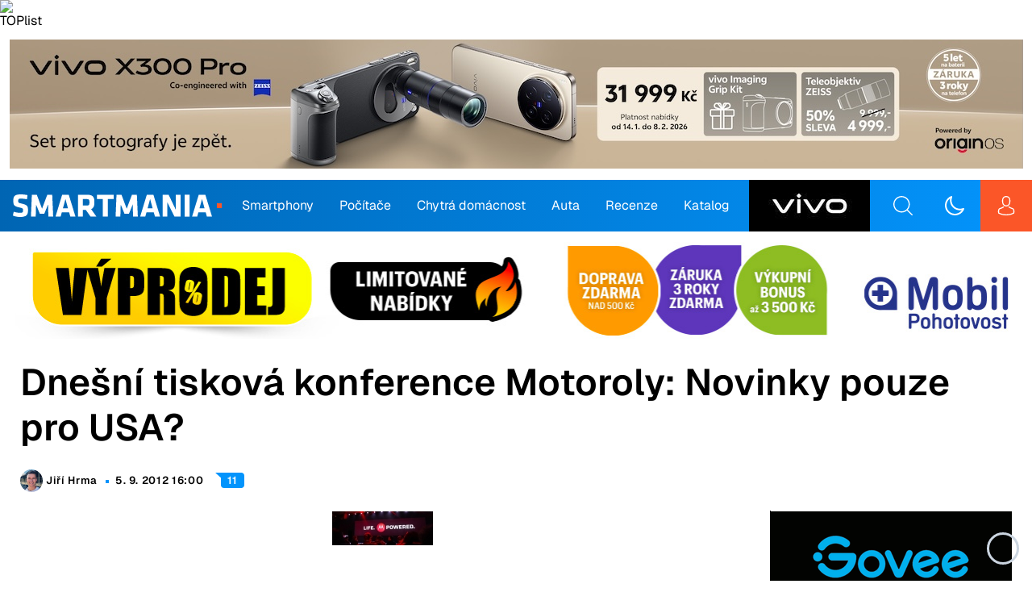

--- FILE ---
content_type: text/html; charset=UTF-8
request_url: https://smartmania.cz/dnesni-tiskova-konference-motoroly-novinky-pouze-pro-usa-3244/
body_size: 42882
content:
<!doctype html>
<html lang="cs">

  <head><meta charset="utf-8"><script>if(navigator.userAgent.match(/MSIE|Internet Explorer/i)||navigator.userAgent.match(/Trident\/7\..*?rv:11/i)){var href=document.location.href;if(!href.match(/[?&]nowprocket/)){if(href.indexOf("?")==-1){if(href.indexOf("#")==-1){document.location.href=href+"?nowprocket=1"}else{document.location.href=href.replace("#","?nowprocket=1#")}}else{if(href.indexOf("#")==-1){document.location.href=href+"&nowprocket=1"}else{document.location.href=href.replace("#","&nowprocket=1#")}}}}</script><script>(()=>{class RocketLazyLoadScripts{constructor(){this.v="2.0.4",this.userEvents=["keydown","keyup","mousedown","mouseup","mousemove","mouseover","mouseout","touchmove","touchstart","touchend","touchcancel","wheel","click","dblclick","input"],this.attributeEvents=["onblur","onclick","oncontextmenu","ondblclick","onfocus","onmousedown","onmouseenter","onmouseleave","onmousemove","onmouseout","onmouseover","onmouseup","onmousewheel","onscroll","onsubmit"]}async t(){this.i(),this.o(),/iP(ad|hone)/.test(navigator.userAgent)&&this.h(),this.u(),this.l(this),this.m(),this.k(this),this.p(this),this._(),await Promise.all([this.R(),this.L()]),this.lastBreath=Date.now(),this.S(this),this.P(),this.D(),this.O(),this.M(),await this.C(this.delayedScripts.normal),await this.C(this.delayedScripts.defer),await this.C(this.delayedScripts.async),await this.T(),await this.F(),await this.j(),await this.A(),window.dispatchEvent(new Event("rocket-allScriptsLoaded")),this.everythingLoaded=!0,this.lastTouchEnd&&await new Promise(t=>setTimeout(t,500-Date.now()+this.lastTouchEnd)),this.I(),this.H(),this.U(),this.W()}i(){this.CSPIssue=sessionStorage.getItem("rocketCSPIssue"),document.addEventListener("securitypolicyviolation",t=>{this.CSPIssue||"script-src-elem"!==t.violatedDirective||"data"!==t.blockedURI||(this.CSPIssue=!0,sessionStorage.setItem("rocketCSPIssue",!0))},{isRocket:!0})}o(){window.addEventListener("pageshow",t=>{this.persisted=t.persisted,this.realWindowLoadedFired=!0},{isRocket:!0}),window.addEventListener("pagehide",()=>{this.onFirstUserAction=null},{isRocket:!0})}h(){let t;function e(e){t=e}window.addEventListener("touchstart",e,{isRocket:!0}),window.addEventListener("touchend",function i(o){o.changedTouches[0]&&t.changedTouches[0]&&Math.abs(o.changedTouches[0].pageX-t.changedTouches[0].pageX)<10&&Math.abs(o.changedTouches[0].pageY-t.changedTouches[0].pageY)<10&&o.timeStamp-t.timeStamp<200&&(window.removeEventListener("touchstart",e,{isRocket:!0}),window.removeEventListener("touchend",i,{isRocket:!0}),"INPUT"===o.target.tagName&&"text"===o.target.type||(o.target.dispatchEvent(new TouchEvent("touchend",{target:o.target,bubbles:!0})),o.target.dispatchEvent(new MouseEvent("mouseover",{target:o.target,bubbles:!0})),o.target.dispatchEvent(new PointerEvent("click",{target:o.target,bubbles:!0,cancelable:!0,detail:1,clientX:o.changedTouches[0].clientX,clientY:o.changedTouches[0].clientY})),event.preventDefault()))},{isRocket:!0})}q(t){this.userActionTriggered||("mousemove"!==t.type||this.firstMousemoveIgnored?"keyup"===t.type||"mouseover"===t.type||"mouseout"===t.type||(this.userActionTriggered=!0,this.onFirstUserAction&&this.onFirstUserAction()):this.firstMousemoveIgnored=!0),"click"===t.type&&t.preventDefault(),t.stopPropagation(),t.stopImmediatePropagation(),"touchstart"===this.lastEvent&&"touchend"===t.type&&(this.lastTouchEnd=Date.now()),"click"===t.type&&(this.lastTouchEnd=0),this.lastEvent=t.type,t.composedPath&&t.composedPath()[0].getRootNode()instanceof ShadowRoot&&(t.rocketTarget=t.composedPath()[0]),this.savedUserEvents.push(t)}u(){this.savedUserEvents=[],this.userEventHandler=this.q.bind(this),this.userEvents.forEach(t=>window.addEventListener(t,this.userEventHandler,{passive:!1,isRocket:!0})),document.addEventListener("visibilitychange",this.userEventHandler,{isRocket:!0})}U(){this.userEvents.forEach(t=>window.removeEventListener(t,this.userEventHandler,{passive:!1,isRocket:!0})),document.removeEventListener("visibilitychange",this.userEventHandler,{isRocket:!0}),this.savedUserEvents.forEach(t=>{(t.rocketTarget||t.target).dispatchEvent(new window[t.constructor.name](t.type,t))})}m(){const t="return false",e=Array.from(this.attributeEvents,t=>"data-rocket-"+t),i="["+this.attributeEvents.join("],[")+"]",o="[data-rocket-"+this.attributeEvents.join("],[data-rocket-")+"]",s=(e,i,o)=>{o&&o!==t&&(e.setAttribute("data-rocket-"+i,o),e["rocket"+i]=new Function("event",o),e.setAttribute(i,t))};new MutationObserver(t=>{for(const n of t)"attributes"===n.type&&(n.attributeName.startsWith("data-rocket-")||this.everythingLoaded?n.attributeName.startsWith("data-rocket-")&&this.everythingLoaded&&this.N(n.target,n.attributeName.substring(12)):s(n.target,n.attributeName,n.target.getAttribute(n.attributeName))),"childList"===n.type&&n.addedNodes.forEach(t=>{if(t.nodeType===Node.ELEMENT_NODE)if(this.everythingLoaded)for(const i of[t,...t.querySelectorAll(o)])for(const t of i.getAttributeNames())e.includes(t)&&this.N(i,t.substring(12));else for(const e of[t,...t.querySelectorAll(i)])for(const t of e.getAttributeNames())this.attributeEvents.includes(t)&&s(e,t,e.getAttribute(t))})}).observe(document,{subtree:!0,childList:!0,attributeFilter:[...this.attributeEvents,...e]})}I(){this.attributeEvents.forEach(t=>{document.querySelectorAll("[data-rocket-"+t+"]").forEach(e=>{this.N(e,t)})})}N(t,e){const i=t.getAttribute("data-rocket-"+e);i&&(t.setAttribute(e,i),t.removeAttribute("data-rocket-"+e))}k(t){Object.defineProperty(HTMLElement.prototype,"onclick",{get(){return this.rocketonclick||null},set(e){this.rocketonclick=e,this.setAttribute(t.everythingLoaded?"onclick":"data-rocket-onclick","this.rocketonclick(event)")}})}S(t){function e(e,i){let o=e[i];e[i]=null,Object.defineProperty(e,i,{get:()=>o,set(s){t.everythingLoaded?o=s:e["rocket"+i]=o=s}})}e(document,"onreadystatechange"),e(window,"onload"),e(window,"onpageshow");try{Object.defineProperty(document,"readyState",{get:()=>t.rocketReadyState,set(e){t.rocketReadyState=e},configurable:!0}),document.readyState="loading"}catch(t){console.log("WPRocket DJE readyState conflict, bypassing")}}l(t){this.originalAddEventListener=EventTarget.prototype.addEventListener,this.originalRemoveEventListener=EventTarget.prototype.removeEventListener,this.savedEventListeners=[],EventTarget.prototype.addEventListener=function(e,i,o){o&&o.isRocket||!t.B(e,this)&&!t.userEvents.includes(e)||t.B(e,this)&&!t.userActionTriggered||e.startsWith("rocket-")||t.everythingLoaded?t.originalAddEventListener.call(this,e,i,o):(t.savedEventListeners.push({target:this,remove:!1,type:e,func:i,options:o}),"mouseenter"!==e&&"mouseleave"!==e||t.originalAddEventListener.call(this,e,t.savedUserEvents.push,o))},EventTarget.prototype.removeEventListener=function(e,i,o){o&&o.isRocket||!t.B(e,this)&&!t.userEvents.includes(e)||t.B(e,this)&&!t.userActionTriggered||e.startsWith("rocket-")||t.everythingLoaded?t.originalRemoveEventListener.call(this,e,i,o):t.savedEventListeners.push({target:this,remove:!0,type:e,func:i,options:o})}}J(t,e){this.savedEventListeners=this.savedEventListeners.filter(i=>{let o=i.type,s=i.target||window;return e!==o||t!==s||(this.B(o,s)&&(i.type="rocket-"+o),this.$(i),!1)})}H(){EventTarget.prototype.addEventListener=this.originalAddEventListener,EventTarget.prototype.removeEventListener=this.originalRemoveEventListener,this.savedEventListeners.forEach(t=>this.$(t))}$(t){t.remove?this.originalRemoveEventListener.call(t.target,t.type,t.func,t.options):this.originalAddEventListener.call(t.target,t.type,t.func,t.options)}p(t){let e;function i(e){return t.everythingLoaded?e:e.split(" ").map(t=>"load"===t||t.startsWith("load.")?"rocket-jquery-load":t).join(" ")}function o(o){function s(e){const s=o.fn[e];o.fn[e]=o.fn.init.prototype[e]=function(){return this[0]===window&&t.userActionTriggered&&("string"==typeof arguments[0]||arguments[0]instanceof String?arguments[0]=i(arguments[0]):"object"==typeof arguments[0]&&Object.keys(arguments[0]).forEach(t=>{const e=arguments[0][t];delete arguments[0][t],arguments[0][i(t)]=e})),s.apply(this,arguments),this}}if(o&&o.fn&&!t.allJQueries.includes(o)){const e={DOMContentLoaded:[],"rocket-DOMContentLoaded":[]};for(const t in e)document.addEventListener(t,()=>{e[t].forEach(t=>t())},{isRocket:!0});o.fn.ready=o.fn.init.prototype.ready=function(i){function s(){parseInt(o.fn.jquery)>2?setTimeout(()=>i.bind(document)(o)):i.bind(document)(o)}return"function"==typeof i&&(t.realDomReadyFired?!t.userActionTriggered||t.fauxDomReadyFired?s():e["rocket-DOMContentLoaded"].push(s):e.DOMContentLoaded.push(s)),o([])},s("on"),s("one"),s("off"),t.allJQueries.push(o)}e=o}t.allJQueries=[],o(window.jQuery),Object.defineProperty(window,"jQuery",{get:()=>e,set(t){o(t)}})}P(){const t=new Map;document.write=document.writeln=function(e){const i=document.currentScript,o=document.createRange(),s=i.parentElement;let n=t.get(i);void 0===n&&(n=i.nextSibling,t.set(i,n));const c=document.createDocumentFragment();o.setStart(c,0),c.appendChild(o.createContextualFragment(e)),s.insertBefore(c,n)}}async R(){return new Promise(t=>{this.userActionTriggered?t():this.onFirstUserAction=t})}async L(){return new Promise(t=>{document.addEventListener("DOMContentLoaded",()=>{this.realDomReadyFired=!0,t()},{isRocket:!0})})}async j(){return this.realWindowLoadedFired?Promise.resolve():new Promise(t=>{window.addEventListener("load",t,{isRocket:!0})})}M(){this.pendingScripts=[];this.scriptsMutationObserver=new MutationObserver(t=>{for(const e of t)e.addedNodes.forEach(t=>{"SCRIPT"!==t.tagName||t.noModule||t.isWPRocket||this.pendingScripts.push({script:t,promise:new Promise(e=>{const i=()=>{const i=this.pendingScripts.findIndex(e=>e.script===t);i>=0&&this.pendingScripts.splice(i,1),e()};t.addEventListener("load",i,{isRocket:!0}),t.addEventListener("error",i,{isRocket:!0}),setTimeout(i,1e3)})})})}),this.scriptsMutationObserver.observe(document,{childList:!0,subtree:!0})}async F(){await this.X(),this.pendingScripts.length?(await this.pendingScripts[0].promise,await this.F()):this.scriptsMutationObserver.disconnect()}D(){this.delayedScripts={normal:[],async:[],defer:[]},document.querySelectorAll("script[type$=rocketlazyloadscript]").forEach(t=>{t.hasAttribute("data-rocket-src")?t.hasAttribute("async")&&!1!==t.async?this.delayedScripts.async.push(t):t.hasAttribute("defer")&&!1!==t.defer||"module"===t.getAttribute("data-rocket-type")?this.delayedScripts.defer.push(t):this.delayedScripts.normal.push(t):this.delayedScripts.normal.push(t)})}async _(){await this.L();let t=[];document.querySelectorAll("script[type$=rocketlazyloadscript][data-rocket-src]").forEach(e=>{let i=e.getAttribute("data-rocket-src");if(i&&!i.startsWith("data:")){i.startsWith("//")&&(i=location.protocol+i);try{const o=new URL(i).origin;o!==location.origin&&t.push({src:o,crossOrigin:e.crossOrigin||"module"===e.getAttribute("data-rocket-type")})}catch(t){}}}),t=[...new Map(t.map(t=>[JSON.stringify(t),t])).values()],this.Y(t,"preconnect")}async G(t){if(await this.K(),!0!==t.noModule||!("noModule"in HTMLScriptElement.prototype))return new Promise(e=>{let i;function o(){(i||t).setAttribute("data-rocket-status","executed"),e()}try{if(navigator.userAgent.includes("Firefox/")||""===navigator.vendor||this.CSPIssue)i=document.createElement("script"),[...t.attributes].forEach(t=>{let e=t.nodeName;"type"!==e&&("data-rocket-type"===e&&(e="type"),"data-rocket-src"===e&&(e="src"),i.setAttribute(e,t.nodeValue))}),t.text&&(i.text=t.text),t.nonce&&(i.nonce=t.nonce),i.hasAttribute("src")?(i.addEventListener("load",o,{isRocket:!0}),i.addEventListener("error",()=>{i.setAttribute("data-rocket-status","failed-network"),e()},{isRocket:!0}),setTimeout(()=>{i.isConnected||e()},1)):(i.text=t.text,o()),i.isWPRocket=!0,t.parentNode.replaceChild(i,t);else{const i=t.getAttribute("data-rocket-type"),s=t.getAttribute("data-rocket-src");i?(t.type=i,t.removeAttribute("data-rocket-type")):t.removeAttribute("type"),t.addEventListener("load",o,{isRocket:!0}),t.addEventListener("error",i=>{this.CSPIssue&&i.target.src.startsWith("data:")?(console.log("WPRocket: CSP fallback activated"),t.removeAttribute("src"),this.G(t).then(e)):(t.setAttribute("data-rocket-status","failed-network"),e())},{isRocket:!0}),s?(t.fetchPriority="high",t.removeAttribute("data-rocket-src"),t.src=s):t.src="data:text/javascript;base64,"+window.btoa(unescape(encodeURIComponent(t.text)))}}catch(i){t.setAttribute("data-rocket-status","failed-transform"),e()}});t.setAttribute("data-rocket-status","skipped")}async C(t){const e=t.shift();return e?(e.isConnected&&await this.G(e),this.C(t)):Promise.resolve()}O(){this.Y([...this.delayedScripts.normal,...this.delayedScripts.defer,...this.delayedScripts.async],"preload")}Y(t,e){this.trash=this.trash||[];let i=!0;var o=document.createDocumentFragment();t.forEach(t=>{const s=t.getAttribute&&t.getAttribute("data-rocket-src")||t.src;if(s&&!s.startsWith("data:")){const n=document.createElement("link");n.href=s,n.rel=e,"preconnect"!==e&&(n.as="script",n.fetchPriority=i?"high":"low"),t.getAttribute&&"module"===t.getAttribute("data-rocket-type")&&(n.crossOrigin=!0),t.crossOrigin&&(n.crossOrigin=t.crossOrigin),t.integrity&&(n.integrity=t.integrity),t.nonce&&(n.nonce=t.nonce),o.appendChild(n),this.trash.push(n),i=!1}}),document.head.appendChild(o)}W(){this.trash.forEach(t=>t.remove())}async T(){try{document.readyState="interactive"}catch(t){}this.fauxDomReadyFired=!0;try{await this.K(),this.J(document,"readystatechange"),document.dispatchEvent(new Event("rocket-readystatechange")),await this.K(),document.rocketonreadystatechange&&document.rocketonreadystatechange(),await this.K(),this.J(document,"DOMContentLoaded"),document.dispatchEvent(new Event("rocket-DOMContentLoaded")),await this.K(),this.J(window,"DOMContentLoaded"),window.dispatchEvent(new Event("rocket-DOMContentLoaded"))}catch(t){console.error(t)}}async A(){try{document.readyState="complete"}catch(t){}try{await this.K(),this.J(document,"readystatechange"),document.dispatchEvent(new Event("rocket-readystatechange")),await this.K(),document.rocketonreadystatechange&&document.rocketonreadystatechange(),await this.K(),this.J(window,"load"),window.dispatchEvent(new Event("rocket-load")),await this.K(),window.rocketonload&&window.rocketonload(),await this.K(),this.allJQueries.forEach(t=>t(window).trigger("rocket-jquery-load")),await this.K(),this.J(window,"pageshow");const t=new Event("rocket-pageshow");t.persisted=this.persisted,window.dispatchEvent(t),await this.K(),window.rocketonpageshow&&window.rocketonpageshow({persisted:this.persisted})}catch(t){console.error(t)}}async K(){Date.now()-this.lastBreath>45&&(await this.X(),this.lastBreath=Date.now())}async X(){return document.hidden?new Promise(t=>setTimeout(t)):new Promise(t=>requestAnimationFrame(t))}B(t,e){return e===document&&"readystatechange"===t||(e===document&&"DOMContentLoaded"===t||(e===window&&"DOMContentLoaded"===t||(e===window&&"load"===t||e===window&&"pageshow"===t)))}static run(){(new RocketLazyLoadScripts).t()}}RocketLazyLoadScripts.run()})();</script>
  
  <meta http-equiv="x-ua-compatible" content="ie=edge">
  <meta name="viewport" content="width=device-width, initial-scale=1, shrink-to-fit=no">
  
  <script type="rocketlazyloadscript" data-cfasync="false"> 
  window['gtag_enable_tcf_support'] = true;
  </script>

  <script data-cfasync="false" blocking="render">
    // On page load or when changing themes, best to add inline in `head` to avoid FOUC

    console.log('localStorage.theme:', localStorage.theme)
    console.log('LIGHT prefers-color-scheme:', window.matchMedia('(prefers-color-scheme: light)').matches)
    console.log('DARK prefers-color-scheme:', window.matchMedia('(prefers-color-scheme: dark)').matches)

    if (localStorage.theme === 'dark' || (!('theme' in localStorage) && window.matchMedia('(prefers-color-scheme: dark)').matches)) {
      document.documentElement.classList.add('dark')
    } else {
      document.documentElement.classList.remove('dark')
    }

    window.matchMedia('(prefers-color-scheme: dark)').addEventListener('change', event => {
      const newColorScheme = event.matches && !('theme' in localStorage)
        ? document.documentElement.classList.add('dark')
        : document.documentElement.classList.remove('dark')

      console.log('CHANGE DARK prefers-color-scheme:', event.matches)
    });

  </script>

  <script>
    const isParallaxAdOn = true
    const queryParams = new URLSearchParams(location.search)
    if (queryParams.get('utm_source') === 'www.seznam.cz'
        && queryParams.get('utm_medium') === 'sekce-z-internetu') {
        document.cookie = 'smartad=s;path=/'
    }

    // Check the old comments URI and redirect to the new format ASAP
    const oldCommentUri = location.href.match(/(?<base>http[s]?:\/?\/?[\w.]+[:\d+]*\/[\w-]+)(?<discussion>\/?(diskuze)?)#comment-(?<commentId>\d*)/)
    if (oldCommentUri?.groups?.base && oldCommentUri?.groups?.commentId) {
      location.href = `${oldCommentUri.groups.base}/diskuze/#comment-${oldCommentUri.groups.commentId}`
    }

    // set height of smarty and mp_top banners
    var head = document.head || document.getElementsByTagName('head')[0],
      style = document.createElement('style'),
      // These styles are set also in ads-handler-public.js setFixedBannerHeight()
      css = showSeznamAds()
        ? `#smarty:not(.article-content #smarty) { height: 0px; } #mp_top { height: ${getBannerHeightCss(210)}px; }`
        : `#smarty:not(.article-content #smarty) { height: ${getBannerHeightCss(160)}px; } #mp_top { height: ${
          isParallaxAdOn && window.innerWidth <= 768 ? 0 : getBannerHeightCss(120)
        }px; }`

      head.appendChild(style)
      style.type = 'text/css'

      if (style.styleSheet) {
        // This is required for IE8 and below.
        style.styleSheet.cssText = css;
      } else {
        style.appendChild(document.createTextNode(css));
      }

    function getBannerHeightCss(defaultHeight) {
      if (showSeznamAds() && window.innerWidth <= 768) return 0

      // TODO: Cum up with solution to remove these hardcoded constants below!!
      const maxBannerImgWidth = getMaxBannerImgHeight(),
        indentation = window.innerWidth < 1230 ? 7.5 : window.innerWidth >= 1500 ? 13 : 11.5

      if (window.innerWidth < 768) {
        defaultHeight = 200
      }

      let height
      if (window.innerWidth > maxBannerImgWidth + 2 * indentation) {
        height = Math.round(defaultHeight + 2 * indentation)
      }
      else {
        height = Math.round(((window.innerWidth - 2 * indentation) / maxBannerImgWidth * defaultHeight) + 2 * indentation)
      }

      return height
    }

    function getMaxBannerImgHeight() {
      if (showSeznamAds()
        && window.innerWidth > 768) {
        return 970
      }
      else {
        if (window.innerWidth < 768)
          return 600
        else
          return 1257
      }
    }

    function showSeznamAds() {
      return location.search.includes('utm_source=www.seznam.cz')
        || document.cookie.includes('smartad=s')
        || document.cookie.includes('smartadref=s')
    }

  </script>

  <meta name='robots' content='index, follow, max-image-preview:large, max-snippet:-1, max-video-preview:-1' />

	<!-- This site is optimized with the Yoast SEO Premium plugin v26.7 (Yoast SEO v26.7) - https://yoast.com/wordpress/plugins/seo/ -->
	<title>Dnešní tisková konference Motoroly: Novinky pouze pro USA? &#8211; SMARTmania.cz</title>
	<meta name="description" content="Dnešní den bude se ponese ve znamení tiskových konferencí dvou výrobců mobilních zařízení. Kromě již avizované Nokie chystá nové smartphony představit" />
	<link rel="canonical" href="https://smartmania.cz/dnesni-tiskova-konference-motoroly-novinky-pouze-pro-usa-3244/" />
	<meta property="og:locale" content="cs_CZ" />
	<meta property="og:type" content="article" />
	<meta property="og:title" content="Dnešní tisková konference Motoroly: Novinky pouze pro USA?" />
	<meta property="og:description" content="Dnešní den bude se ponese ve znamení tiskových konferencí dvou výrobců mobilních zařízení. Kromě již avizované Nokie chystá nové smartphony představit" />
	<meta property="og:url" content="https://smartmania.cz/dnesni-tiskova-konference-motoroly-novinky-pouze-pro-usa-3244/" />
	<meta property="og:site_name" content="SMARTmania.cz" />
	<meta property="article:publisher" content="https://www.facebook.com/SMARTmania.cz" />
	<meta property="article:author" content="https://www.facebook.com/SMARTmania.cz" />
	<meta property="article:published_time" content="2012-09-05T14:00:00+00:00" />
	<meta property="article:modified_time" content="2012-09-05T14:00:00+00:00" />
	<meta property="og:image" content="https://smartmania.cz/wp-content/uploads//images/bleskovky/dnesni-tiskova-konference-motoroly-novinky-pouze-pro-usa_431eb.jpg" />
	<meta property="og:image:width" content="1" />
	<meta property="og:image:height" content="1" />
	<meta property="og:image:type" content="image/jpeg" />
	<meta name="author" content="Jiří Hrma" />
	<meta name="twitter:card" content="summary_large_image" />
	<meta name="twitter:creator" content="@smartmania" />
	<meta name="twitter:site" content="@smartmania" />
	<meta name="twitter:label1" content="Napsal(a)" />
	<meta name="twitter:data1" content="Jiří Hrma" />
	<meta name="twitter:label2" content="Odhadovaná doba čtení" />
	<meta name="twitter:data2" content="1 minuta" />
	<script type="application/ld+json" class="yoast-schema-graph">{"@context":"https://schema.org","@graph":[{"@type":"NewsArticle","@id":"https://smartmania.cz/dnesni-tiskova-konference-motoroly-novinky-pouze-pro-usa-3244/#article","isPartOf":{"@id":"https://smartmania.cz/dnesni-tiskova-konference-motoroly-novinky-pouze-pro-usa-3244/"},"author":{"name":"Jiří Hrma","@id":"https://smartmania.cz/#/schema/person/25983bbf7723f81631f0a6a0d32a398d"},"headline":"Dnešní tisková konference Motoroly: Novinky pouze pro USA?","datePublished":"2012-09-05T14:00:00+00:00","mainEntityOfPage":{"@id":"https://smartmania.cz/dnesni-tiskova-konference-motoroly-novinky-pouze-pro-usa-3244/"},"wordCount":114,"commentCount":11,"publisher":{"@id":"https://smartmania.cz/#organization"},"image":{"@id":"https://smartmania.cz/dnesni-tiskova-konference-motoroly-novinky-pouze-pro-usa-3244/#primaryimage"},"thumbnailUrl":"https://smartmania.cz/wp-content/uploads//images/bleskovky/dnesni-tiskova-konference-motoroly-novinky-pouze-pro-usa_431eb.jpg","keywords":["Android","Motorola"],"articleSection":["Bleskovky"],"inLanguage":"cs","potentialAction":[{"@type":"CommentAction","name":"Comment","target":["https://smartmania.cz/dnesni-tiskova-konference-motoroly-novinky-pouze-pro-usa-3244/diskuze/"]}],"copyrightYear":"2012","copyrightHolder":{"@id":"https://smartmania.cz/#organization"}},{"@type":"WebPage","@id":"https://smartmania.cz/dnesni-tiskova-konference-motoroly-novinky-pouze-pro-usa-3244/","url":"https://smartmania.cz/dnesni-tiskova-konference-motoroly-novinky-pouze-pro-usa-3244/","name":"Dnešní tisková konference Motoroly: Novinky pouze pro USA? &#8211; SMARTmania.cz","isPartOf":{"@id":"https://smartmania.cz/#website"},"primaryImageOfPage":{"@id":"https://smartmania.cz/dnesni-tiskova-konference-motoroly-novinky-pouze-pro-usa-3244/#primaryimage"},"image":{"@id":"https://smartmania.cz/dnesni-tiskova-konference-motoroly-novinky-pouze-pro-usa-3244/#primaryimage"},"thumbnailUrl":"https://smartmania.cz/wp-content/uploads//images/bleskovky/dnesni-tiskova-konference-motoroly-novinky-pouze-pro-usa_431eb.jpg","datePublished":"2012-09-05T14:00:00+00:00","description":"Dnešní den bude se ponese ve znamení tiskových konferencí dvou výrobců mobilních zařízení. Kromě již avizované Nokie chystá nové smartphony představit","breadcrumb":{"@id":"https://smartmania.cz/dnesni-tiskova-konference-motoroly-novinky-pouze-pro-usa-3244/#breadcrumb"},"inLanguage":"cs","potentialAction":[{"@type":"ReadAction","target":["https://smartmania.cz/dnesni-tiskova-konference-motoroly-novinky-pouze-pro-usa-3244/"]}]},{"@type":"ImageObject","inLanguage":"cs","@id":"https://smartmania.cz/dnesni-tiskova-konference-motoroly-novinky-pouze-pro-usa-3244/#primaryimage","url":"https://smartmania.cz/wp-content/uploads//images/bleskovky/dnesni-tiskova-konference-motoroly-novinky-pouze-pro-usa_431eb.jpg","contentUrl":"https://smartmania.cz/wp-content/uploads//images/bleskovky/dnesni-tiskova-konference-motoroly-novinky-pouze-pro-usa_431eb.jpg"},{"@type":"BreadcrumbList","@id":"https://smartmania.cz/dnesni-tiskova-konference-motoroly-novinky-pouze-pro-usa-3244/#breadcrumb","itemListElement":[{"@type":"ListItem","position":1,"name":"Domů","item":"https://smartmania.cz/"},{"@type":"ListItem","position":2,"name":"Dnešní tisková konference Motoroly: Novinky pouze pro USA?"}]},{"@type":"WebSite","@id":"https://smartmania.cz/#website","url":"https://smartmania.cz/","name":"SMARTmania.cz","description":"Váš průvodce světem technologií","publisher":{"@id":"https://smartmania.cz/#organization"},"alternateName":"smartmania.cz","potentialAction":[{"@type":"SearchAction","target":{"@type":"EntryPoint","urlTemplate":"https://smartmania.cz/?s={search_term_string}"},"query-input":{"@type":"PropertyValueSpecification","valueRequired":true,"valueName":"search_term_string"}}],"inLanguage":"cs"},{"@type":"Organization","@id":"https://smartmania.cz/#organization","name":"SMARTmania.cz","url":"https://smartmania.cz/","logo":{"@type":"ImageObject","inLanguage":"cs","@id":"https://smartmania.cz/#/schema/logo/image/","url":"https://smartmania.cz/wp-content/uploads/2023/01/smartmania_logo.png","contentUrl":"https://smartmania.cz/wp-content/uploads/2023/01/smartmania_logo.png","width":909,"height":163,"caption":"SMARTmania.cz"},"image":{"@id":"https://smartmania.cz/#/schema/logo/image/"},"sameAs":["https://www.facebook.com/SMARTmania.cz","https://x.com/smartmania","https://www.instagram.com/smartmania.cz","https://www.linkedin.com/company/smartmania-cz","https://www.youtube.com/smartmaniacz","https://threads.net/@smartmania.cz"],"description":"Server SMARTmania.cz byl založen v červnu roku 2005 a za několik měsíců oslaví své 19. narozeniny. Za tu dobu se vypracoval mezi přední české weby věnující se technologickým novinkám, smartphonům, tabletům, automobilům, chytré domácnosti a dalším „smart“ zařízením, která nás obklopují v každodenním životě.","email":"redakce@smartmania.cz","legalName":"SMARTmania s.r.o.","foundingDate":"2005-06-17","vatID":"CZ02664569","taxID":"2664569","numberOfEmployees":{"@type":"QuantitativeValue","minValue":"11","maxValue":"50"},"publishingPrinciples":"https://smartmania.cz/inzerce/","ownershipFundingInfo":"https://smartmania.cz/kontakt-redakce/"},{"@type":"Person","@id":"https://smartmania.cz/#/schema/person/25983bbf7723f81631f0a6a0d32a398d","name":"Jiří Hrma","image":{"@type":"ImageObject","inLanguage":"cs","@id":"https://smartmania.cz/#/schema/person/image/","url":"https://secure.gravatar.com/avatar/8c1b0d6c3e5d797a20f9cf8ae3cba8d9965a592d93193cde2f0bb00cc32f1160?s=96&d=mm&r=g","contentUrl":"https://secure.gravatar.com/avatar/8c1b0d6c3e5d797a20f9cf8ae3cba8d9965a592d93193cde2f0bb00cc32f1160?s=96&d=mm&r=g","caption":"Jiří Hrma"},"description":"Zakladatel a šéfredaktor SMARTmania.cz, fanoušek moderních technologií a chytré domácnosti, cestovatel, milovník elektronické hudby a vyznavač extrémních sportů.","sameAs":["https://smartmania.cz/","https://www.facebook.com/SMARTmania.cz","https://www.instagram.com/smartmania.cz/","https://x.com/smartmania","https://www.youtube.com/smartmania"],"url":"https://smartmania.cz/author/jiri_hrma/"}]}</script>
	<!-- / Yoast SEO Premium plugin. -->



<link rel="alternate" title="oEmbed (JSON)" type="application/json+oembed" href="https://smartmania.cz/wp-json/oembed/1.0/embed?url=https%3A%2F%2Fsmartmania.cz%2Fdnesni-tiskova-konference-motoroly-novinky-pouze-pro-usa-3244%2F" />
<link rel="alternate" title="oEmbed (XML)" type="text/xml+oembed" href="https://smartmania.cz/wp-json/oembed/1.0/embed?url=https%3A%2F%2Fsmartmania.cz%2Fdnesni-tiskova-konference-motoroly-novinky-pouze-pro-usa-3244%2F&#038;format=xml" />
<style id='wp-img-auto-sizes-contain-inline-css' type='text/css'>
img:is([sizes=auto i],[sizes^="auto," i]){contain-intrinsic-size:3000px 1500px}
/*# sourceURL=wp-img-auto-sizes-contain-inline-css */
</style>
<style id='classic-theme-styles-inline-css' type='text/css'>
/*! This file is auto-generated */
.wp-block-button__link{color:#fff;background-color:#32373c;border-radius:9999px;box-shadow:none;text-decoration:none;padding:calc(.667em + 2px) calc(1.333em + 2px);font-size:1.125em}.wp-block-file__button{background:#32373c;color:#fff;text-decoration:none}
/*# sourceURL=/wp-includes/css/classic-themes.min.css */
</style>
<link data-minify="1" rel='stylesheet' id='smartmania-frontend-plugin-css' href='https://smartmania.cz/wp-content/cache/min/1/wp-content/plugins/smartmania-frontend-plugin/public/css/smartmania-frontend-plugin-public.css?ver=1768467623' type='text/css' media='all' />
<link rel='stylesheet' id='wpappbox-css' href='https://smartmania.cz/wp-content/plugins/wp-appbox/css/styles.min.css?ver=4.5.9' type='text/css' media='screen' />
<link data-minify="1" rel='stylesheet' id='wp-polls-css' href='https://smartmania.cz/wp-content/cache/min/1/wp-content/plugins/wp-polls/polls-css.css?ver=1768467623' type='text/css' media='all' />
<style id='wp-polls-inline-css' type='text/css'>
.wp-polls .pollbar {
	margin: 1px;
	font-size: 10px;
	line-height: 12px;
	height: 12px;
	background: #2867ac;
	border: 1px solid #2867ac;
}

/*# sourceURL=wp-polls-inline-css */
</style>
<link data-minify="1" rel='stylesheet' id='aps-styles-css' href='https://smartmania.cz/wp-content/cache/min/1/wp-content/plugins/aps-products/css/aps-styles.css?ver=1768467623' type='text/css' media="screen" />
<style id='aps-styles-inline-css' type='text/css'>
/* Define the CSS variables */ 
:root { 
--aps-skin-color-1:#2867ac;
--aps-skin-color-2:#2867ac;
--aps-skin-color-3:#2867ac;
--aps-headings-color:#545556;
--aps-text-color:#727374;
--aps-border-color:#e8e9ea;
--aps-h1-font:30px; --aps-h2-font:24px; --aps-h3-font:20px; --aps-h4-font:18px; --aps-big-text:16px; --aps-med-text:14px; --aps-small-text:12px;
--aps-skin-border:1px solid #e8e9ea; --aps-skin-box-shadow:none;
} 

/*# sourceURL=aps-styles-inline-css */
</style>


<link rel='stylesheet' id='sage/main.css-css' href='https://smartmania.cz/wp-content/themes/smartmania/dist/styles/main_cb708f40.css' type='text/css' media='all' />
<style id='rocket-lazyload-inline-css' type='text/css'>
.rll-youtube-player{position:relative;padding-bottom:56.23%;height:0;overflow:hidden;max-width:100%;}.rll-youtube-player:focus-within{outline: 2px solid currentColor;outline-offset: 5px;}.rll-youtube-player iframe{position:absolute;top:0;left:0;width:100%;height:100%;z-index:100;background:0 0}.rll-youtube-player img{bottom:0;display:block;left:0;margin:auto;max-width:100%;width:100%;position:absolute;right:0;top:0;border:none;height:auto;-webkit-transition:.4s all;-moz-transition:.4s all;transition:.4s all}.rll-youtube-player img:hover{-webkit-filter:brightness(75%)}.rll-youtube-player .play{height:100%;width:100%;left:0;top:0;position:absolute;background:url(https://smartmania.cz/wp-content/plugins/wp-rocket/assets/img/youtube.png) no-repeat center;background-color: transparent !important;cursor:pointer;border:none;}
/*# sourceURL=rocket-lazyload-inline-css */
</style>
<script type="text/javascript" src="https://smartmania.cz/wp-includes/js/jquery/jquery.min.js?ver=3.7.1" id="jquery-core-js" data-rocket-defer defer></script>
<script type="rocketlazyloadscript" data-rocket-type="text/javascript" data-rocket-src="https://smartmania.cz/wp-includes/js/jquery/jquery-migrate.min.js?ver=3.4.1" id="jquery-migrate-js" data-rocket-defer defer></script>
<script type="rocketlazyloadscript" data-minify="1" data-rocket-type="text/javascript" defer data-rocket-src="https://smartmania.cz/wp-content/cache/min/1/wp-content/plugins/aps-products-extension/public/js/aps-products-extension-public.js?ver=1768467624" id="aps-products-extension-js"></script>
<script type="text/javascript" id="fullworks-anti-spam-front-logged-out-js-extra">
/* <![CDATA[ */
var FullworksAntiSpamFELO = {"form_selectors":"#commentform, #comments-form,.comment-form, .wpd_comm_form, .wpcf7-form, .wpforms-form, #registerform","ajax_url":"https://smartmania.cz/wp-admin/admin-ajax.php"};
//# sourceURL=fullworks-anti-spam-front-logged-out-js-extra
/* ]]> */
</script>
<script type="rocketlazyloadscript" data-minify="1" data-rocket-type="text/javascript" defer data-rocket-src="https://smartmania.cz/wp-content/cache/min/1/wp-content/plugins/fullworks-anti-spam-pro/frontend/js/frontend.js?ver=1768467624" id="fullworks-anti-spam-front-logged-out-js"></script>


<script type="text/javascript" id="aps-main-script-js-extra">
/* <![CDATA[ */
var aps_vars = {"ajaxurl":"https://smartmania.cz/wp-admin/admin-ajax.php","comp_link":"https://smartmania.cz/porovnani/","comp_max":"3","comp_cn":"aps_comp_50049439","show_panel":"1","comp_add":"p\u0159idat do srovn\u00e1n\u00ed","comp_rem":"Odstranit ze srovn\u00e1va\u010de"};
//# sourceURL=aps-main-script-js-extra
/* ]]> */
</script>

<script type="text/javascript" id="sage/search.js-js-extra">
/* <![CDATA[ */
var search = {"ajax_url":"https://smartmania.cz/wp-admin/admin-ajax.php","action_name":"load_search_results"};
//# sourceURL=sage%2Fsearch.js-js-extra
/* ]]> */
</script>
<script type="rocketlazyloadscript" data-minify="1" data-rocket-type="text/javascript" defer='defer' defer data-rocket-src="https://smartmania.cz/wp-content/cache/min/1/wp-content/themes/smartmania/dist/scripts/search_cb708f40.js?ver=1768467624" id="sage/search.js-js"></script>
<script type="rocketlazyloadscript" data-minify="1" data-rocket-type="text/javascript" async='async' defer='defer' defer data-rocket-src="https://smartmania.cz/wp-content/cache/min/1/wp-content/themes/smartmania/dist/scripts/advertisement_cb708f40.js?ver=1768467624" id="sage/advertisement.js-js"></script>
<script type="text/javascript" id="sage/mega-menu.js-js-extra">
/* <![CDATA[ */
var mega_menu = {"ajax_url":"https://smartmania.cz/wp-admin/admin-ajax.php","posts_per_page":"3","load_posts_data_action":"get_latest_posts_data_by_parent"};
//# sourceURL=sage%2Fmega-menu.js-js-extra
/* ]]> */
</script>
<script type="rocketlazyloadscript" data-minify="1" data-rocket-type="text/javascript" defer='defer' defer data-rocket-src="https://smartmania.cz/wp-content/cache/min/1/wp-content/themes/smartmania/dist/scripts/mega-menu_cb708f40.js?ver=1768467624" id="sage/mega-menu.js-js"></script>
<link rel="https://api.w.org/" href="https://smartmania.cz/wp-json/" /><link rel="alternate" title="JSON" type="application/json" href="https://smartmania.cz/wp-json/wp/v2/posts/3244" /><script type="text/javascript">//<![CDATA[
  function external_links_in_new_windows_loop() {
    if (!document.links) {
      document.links = document.getElementsByTagName('a');
    }
    var change_link = false;
    var force = '';
    var ignore = '';

    for (var t=0; t<document.links.length; t++) {
      var all_links = document.links[t];
      change_link = false;
      
      if(document.links[t].hasAttribute('onClick') == false) {
        // forced if the address starts with http (or also https), but does not link to the current domain
        if(all_links.href.search(/^http/) != -1 && all_links.href.search('smartmania.cz') == -1 && all_links.href.search(/^#/) == -1) {
          // console.log('Changed ' + all_links.href);
          change_link = true;
        }
          
        if(force != '' && all_links.href.search(force) != -1) {
          // forced
          // console.log('force ' + all_links.href);
          change_link = true;
        }
        
        if(ignore != '' && all_links.href.search(ignore) != -1) {
          // console.log('ignore ' + all_links.href);
          // ignored
          change_link = false;
        }

        if(change_link == true) {
          // console.log('Changed ' + all_links.href);
          document.links[t].setAttribute('onClick', 'javascript:window.open(\'' + all_links.href.replace(/'/g, '') + '\', \'_blank\', \'noopener\'); return false;');
          document.links[t].removeAttribute('target');
        }
      }
    }
  }
  
  // Load
  function external_links_in_new_windows_load(func)
  {  
    var oldonload = window.onload;
    if (typeof window.onload != 'function'){
      window.onload = func;
    } else {
      window.onload = function(){
        oldonload();
        func();
      }
    }
  }

  external_links_in_new_windows_load(external_links_in_new_windows_loop);
  //]]></script>

<link rel="icon" type="image/x-icon" href="/wp-content/themes/smartmania/favicons/favicon.ico"><link rel="icon" type="image/png" href="/wp-content/themes/smartmania/favicons/favicon-16x16.png" sizes="16x16"><link rel="icon" type="image/png" href="/wp-content/themes/smartmania/favicons/favicon-32x32.png" sizes="32x32"><link rel="apple-touch-icon" sizes="180x180" href="/wp-content/themes/smartmania/favicons/apple-touch-icon.png" ><link rel="mask-icon" href="/wp-content/themes/smartmania/favicons/safari-pinned-tab.svg" color="#0394fc"><link rel="icon" type="image/png" href="/wp-content/themes/smartmania/favicons/android-chrome-192x192.png" sizes="192x192"><link rel="icon" type="image/png" href="/wp-content/themes/smartmania/favicons/android-chrome-384x384.png" sizes="384x384"><link rel="manifest" href="/wp-content/themes/smartmania/favicons/site.webmanifest" crossorigin="use-credentials"><meta name="msapplication-square150x150logo" content="/wp-content/themes/smartmania/favicons/mstile-150x150.png"><meta name="msapplication-TileColor" content="#0394fc">


<link rel="icon" href="https://smartmania.cz/wp-content/uploads/2023/02/cropped-smartmania_icon-32x32.jpg" sizes="32x32" />
<link rel="icon" href="https://smartmania.cz/wp-content/uploads/2023/02/cropped-smartmania_icon-192x192.jpg" sizes="192x192" />
<link rel="apple-touch-icon" href="https://smartmania.cz/wp-content/uploads/2023/02/cropped-smartmania_icon-180x180.jpg" />
<meta name="msapplication-TileImage" content="https://smartmania.cz/wp-content/uploads/2023/02/cropped-smartmania_icon-270x270.jpg" />
<noscript><style id="rocket-lazyload-nojs-css">.rll-youtube-player, [data-lazy-src]{display:none !important;}</style></noscript>
  
  

  <style>

  /* Geist Thin */
  @font-face {
    font-family: 'Geist';
    font-style: normal;
    font-weight: 100;
    font-display: swap;
    src: url("https://smartmania.cz/wp-content/themes/smartmania/dist/fonts/Geist-Thin_ed5662e4.ttf") format('truetype');
  }

  /* Geist ExtraLight */
  @font-face {
    font-family: 'Geist';
    font-style: normal;
    font-weight: 200;
    font-display: swap;
    src: url("https://smartmania.cz/wp-content/themes/smartmania/dist/fonts/Geist-ExtraLight_d26e81a5.ttf") format('truetype');
  }

  /* Geist Light */
  @font-face {
    font-family: 'Geist';
    font-style: normal;
    font-weight: 300;
    font-display: swap;
    src: url("https://smartmania.cz/wp-content/themes/smartmania/dist/fonts/Geist-Light_af6f6454.ttf") format('truetype');
  }

  /* Geist Regular */
  @font-face {
    font-family: 'Geist';
    font-style: normal;
    font-weight: 400;
    font-display: swap;
    src: url("https://smartmania.cz/wp-content/themes/smartmania/dist/fonts/Geist-Regular_41b7da1f.ttf") format('truetype');
  }

  /* Geist Medium */
  @font-face {
    font-family: 'Geist';
    font-style: normal;
    font-weight: 500;
    font-display: swap;
    src: url("https://smartmania.cz/wp-content/themes/smartmania/dist/fonts/Geist-Medium_c953421d.ttf") format('truetype');
  }

  /* Geist SemiBold */
  @font-face {
    font-family: 'Geist';
    font-style: normal;
    font-weight: 600;
    font-display: swap;
    src: url("https://smartmania.cz/wp-content/themes/smartmania/dist/fonts/Geist-SemiBold_9f5cccc0.ttf") format('truetype');
  }

  /* Geist Bold */
  @font-face {
    font-family: 'Geist';
    font-style: normal;
    font-weight: 700;
    font-display: swap;
    src: url("https://smartmania.cz/wp-content/themes/smartmania/dist/fonts/Geist-Bold_a226bc6b.ttf") format('truetype');
  }

  /* Geist ExtraBold */
  @font-face {
    font-family: 'Geist';
    font-style: normal;
    font-weight: 800;
    font-display: swap;
    src: url("https://smartmania.cz/wp-content/themes/smartmania/dist/fonts/Geist-ExtraBold_0263bdfc.ttf") format('truetype');
  }

  /* Geist Black */
  @font-face {
    font-family: 'Geist';
    font-style: normal;
    font-weight: 900;
    font-display: swap;
    src: url("https://smartmania.cz/wp-content/themes/smartmania/dist/fonts/Geist-Black_35c301fc.ttf") format('truetype');
  }
  </style>

  <script type="rocketlazyloadscript" data-rocket-src="https://smartmania.cz/wp-content/themes/smartmania/imagesloaded.pkgd.min.js" data-rocket-defer defer></script>
  
  <!-- TopList -->
  <script language="JavaScript" type="text/javascript" charset="utf-8">
  <!--
  document.write('<img src="https://toplist.cz/dot.asp?id=112765&http='+
  encodeURIComponent(document.referrer)+'&t='+encodeURIComponent(document.title)+'&l='+encodeURIComponent(document.URL)+
  '&wi='+encodeURIComponent(window.screen.width)+'&he='+encodeURIComponent(window.screen.height)+'&cd='+
  encodeURIComponent(window.screen.colorDepth)+'" width="1" height="1" border=0 alt="TOPlist" />');
  //--></script><noscript><img src="https://toplist.cz/dot.asp?id=112765&njs=1" border="0"
  alt="TOPlist" width="1" height="1" /></noscript>
  
  <!-- Google Analytics -->
  <script type="rocketlazyloadscript" async data-rocket-src="https://www.googletagmanager.com/gtag/js?id=G-KBWZ61RGZS"></script>
  <script>
    window.dataLayer = window.dataLayer || [];
    function gtag(){dataLayer.push(arguments);}
    gtag('js', new Date());
  
    gtag('config', 'G-KBWZ61RGZS');
  </script>
  
<meta name="generator" content="WP Rocket 3.20.3" data-wpr-features="wpr_delay_js wpr_defer_js wpr_minify_js wpr_lazyload_images wpr_lazyload_iframes wpr_image_dimensions wpr_minify_css wpr_desktop" /></head>

  <body class="wp-singular post-template-default single single-post postid-3244 single-format-standard wp-theme-smartmaniaresources dnesni-tiskova-konference-motoroly-novinky-pouze-pro-usa-3244 app-data index-data singular-data single-data single-post-data single-post-dnesni-tiskova-konference-motoroly-novinky-pouze-pro-usa-3244-data navigation-visible">

    
      
      
        <div data-rocket-location-hash="f2be6bf7a27ff8100714276541fdecb3" id="topbanner-wrapper">
    <section data-rocket-location-hash="5596840312e884397d2ab60e180c93e0" class="widget_text widget custom_html-14 widget_custom_html"><div data-rocket-location-hash="19d3d591422b27d5dec3c2e0fafa785d" class="textwidget custom-html-widget"><div id="smarty" align="center"></div></div></section>  </div>

                <header data-rocket-location-hash="dd8efc4872895b1fd58493eee1a9fdc9" class="banner nav-down" id="header">
  <div data-rocket-location-hash="0841f15ebf099eeaba6f2c7f735d0671" class="container">

    <a aria-label="Domů" class="brand" href="https://smartmania.cz/">
      <svg xmlns="http://www.w3.org/2000/svg" xmlns:xlink="http://www.w3.org/1999/xlink" version="1.1" id="Layer_1" x="0px" y="0px" style="enable-background:new 0 0 1840.2 281.7;" xml:space="preserve" viewBox="54.4 47.3 1731.5 187.1">
<style type="text/css">
	.st0{fill:#FFFFFF;}
	.st1{fill:#FB5628;}
</style>
<g>
	<g>
		<path class="st0" d="M113,234.4c-21,0-43.1-4.6-58.6-11.7l6.8-31.6c16.6,5.2,33.5,8.7,52.4,8.7c21,0,25.1-4.1,25.1-19.4    c0-16.4-0.8-18.3-30.5-24.8C64.2,146,57.6,137.3,57.6,98c0-36.3,12.8-50.7,62.7-50.7c15.8,0,34.9,1.6,55.1,6l-4.1,34.4    c-20.7-3.5-34.1-5.2-50.5-5.2c-18.3,0-22.4,3.3-22.4,16.6c0,17.5,0.8,17.7,29.5,24.5c49.1,11.7,51.6,21.3,51.6,57    C179.5,216.7,167.8,234.4,113,234.4z"/>
		<path class="st0" d="M246.3,130.7l-2.7,100.9H204L211.6,50h40.9l43.6,115.6L339.8,50h40.9l7.6,181.7h-39.6l-2.7-100.9l-31.6,77.5    h-36.5L246.3,130.7z"/>
		<path class="st0" d="M573.2,231.7h-42.6l-9.8-35.5H460l-9.8,35.5h-42.6L463,50h54.6L573.2,231.7z M469.3,162.1H511L490.3,86    L469.3,162.1z"/>
		<path class="st0" d="M658.4,175.2h-24v56.5h-40.9V50h75.6c44.2,0,60.6,17.5,60.6,51.6v22.4c0,22.6-8.2,37.9-26.5,45.5l43.9,62.2    h-48.5L658.4,175.2z M688.7,105.4c0-13.6-5.2-19.1-21.8-19.1h-32.5v53.5h32.5c17.5,0,21.8-6.3,21.8-19.9V105.4z"/>
		<path class="st0" d="M841.2,86.3v145.4h-40.9V86.3h-48.8V50H890v36.3H841.2z"/>
		<path class="st0" d="M948.2,130.7l-2.7,100.9h-39.5L913.6,50h40.9l43.6,115.6L1041.8,50h40.9l7.6,181.7h-39.5l-2.7-100.9    l-31.6,77.5h-36.6L948.2,130.7z"/>
		<path class="st0" d="M1275.1,231.7h-42.6l-9.8-35.5h-60.8l-9.8,35.5h-42.5L1164.9,50h54.6L1275.1,231.7z M1171.2,162.1h41.7    L1192.2,86L1171.2,162.1z"/>
		<path class="st0" d="M1334.5,112.2v119.5h-39V50h50.2l59.7,125.2V50h39v181.7h-50.5L1334.5,112.2z"/>
		<path class="st0" d="M1478.7,231.7V50h40.9v181.7H1478.7z"/>
		<path class="st0" d="M1705.6,231.7h-42.6l-9.8-35.5h-60.8l-9.8,35.5h-42.6L1595.4,50h54.6L1705.6,231.7z M1601.7,162.1h41.7    L1622.7,86L1601.7,162.1z"/>
	</g>
	<rect x="1745.5" y="120.7" class="st1" width="40.4" height="40.4"/>
</g>
</svg>    </a>

    <nav class="nav-primary">
              <div class="menu-hlavni-menu-container"><ul id="menu-hlavni-menu" class="nav"><li id="menu-item-24922" class="menu-item menu-item-type-custom menu-item-object-custom menu-item-has-children menu-item-24922"><a href="https://smartmania.cz/tag/android/" data-type="tag" data-slug="android">Smartphony</a>
<div class="mega-menu-wrapper"><div class="sub-menu-wrapper"><ul class="sub-menu">
	<li id="menu-item-154573" class="menu-item menu-item-type-custom menu-item-object-custom menu-item-154573"><a href="https://smartmania.cz/tag/operatori/" data-type="tag" data-slug="operatori">Operátoři</a></li>
	<li id="menu-item-154566" class="menu-item menu-item-type-custom menu-item-object-custom menu-item-154566"><a href="https://smartmania.cz/tag/android/" data-type="tag" data-slug="android">Android</a></li>
	<li id="menu-item-154564" class="menu-item menu-item-type-custom menu-item-object-custom menu-item-154564"><a href="https://smartmania.cz/tag/iphone/" data-type="tag" data-slug="iphone">iPhone</a></li>
	<li id="menu-item-154574" class="menu-item menu-item-type-custom menu-item-object-custom menu-item-154574"><a href="https://smartmania.cz/tag/samsung/" data-type="tag" data-slug="samsung">Samsung</a></li>
	<li id="menu-item-154576" class="menu-item menu-item-type-custom menu-item-object-custom menu-item-154576"><a href="https://smartmania.cz/tag/xiaomi/" data-type="tag" data-slug="xiaomi">Xiaomi</a></li>
	<li id="menu-item-154569" class="menu-item menu-item-type-custom menu-item-object-custom menu-item-154569"><a href="https://smartmania.cz/tag/honor/" data-type="tag" data-slug="honor">Honor</a></li>
	<li id="menu-item-154570" class="menu-item menu-item-type-custom menu-item-object-custom menu-item-154570"><a href="https://smartmania.cz/tag/sony/" data-type="tag" data-slug="sony">Sony</a></li>
	<li id="menu-item-214475" class="menu-item menu-item-type-custom menu-item-object-custom menu-item-214475"><a href="https://smartmania.cz/nakupni-radce-vybirame-nejlepsi-smartphone-bez-omezeni/">Nejlepší telefony na trhu</a></li>
	<li id="menu-item-214479" class="menu-item menu-item-type-custom menu-item-object-custom menu-item-214479"><a href="https://smartmania.cz/nakupni-radce-vybirame-nejlepsi-smartphone-do-17-000-kc/">Nejlepší smartphony do 17 000 Kč</a></li>
	<li id="menu-item-214480" class="menu-item menu-item-type-custom menu-item-object-custom menu-item-214480"><a href="https://smartmania.cz/nakupni-radce-vybirame-nejlepsi-smartphone-do-12-000-kc/">Nejlepší smartphony do 12 000 Kč</a></li>
	<li id="menu-item-214481" class="menu-item menu-item-type-custom menu-item-object-custom menu-item-214481"><a href="https://smartmania.cz/nakupni-radce-vybirame-nejlepsi-smartphone-do-8-000-kc/">Nejlepší smartphony do 8 000 Kč</a></li>
	<li id="menu-item-214482" class="menu-item menu-item-type-custom menu-item-object-custom menu-item-214482"><a href="https://smartmania.cz/nakupni-radce-vybirame-nejlepsi-smartphone-do-5-000-kc/">Nejlepší smartphony do 5 000 Kč</a></li>
	<li id="menu-item-214483" class="menu-item menu-item-type-custom menu-item-object-custom menu-item-214483"><a href="https://smartmania.cz/nakupni-radce-vybirame-nejlepsi-smartphone-do-3-000-kc/">Nejlepší smartphony do 3 000 Kč</a></li>
	<li id="menu-item-214484" class="menu-item menu-item-type-custom menu-item-object-custom menu-item-214484"><a href="https://smartmania.cz/nakupni-radce-vybirame-nejlepsi-tablety/">Nejlepší tablety</a></li>
	<li id="menu-item-214485" class="menu-item menu-item-type-custom menu-item-object-custom menu-item-214485"><a href="https://smartmania.cz/nakupni-radce-vybirame-nejlepsi-levne-tablety/">Nejlepší levné tablety</a></li>
	<li id="menu-item-214488" class="menu-item menu-item-type-custom menu-item-object-custom menu-item-214488"><a href="https://smartmania.cz/nakupni-radce-vybirame-nejlepsi-chytre-hodinky/">Nejlepší chytré hodinky</a></li>
	<li id="menu-item-214487" class="menu-item menu-item-type-custom menu-item-object-custom menu-item-214487"><a href="https://smartmania.cz/nakupni-radce-vybirame-nejlepsi-fitness-naramky/">Nejlepší fitness náramky</a></li>
	<li id="menu-item-214486" class="menu-item menu-item-type-custom menu-item-object-custom menu-item-214486"><a href="https://smartmania.cz/nakupni-radce-vybirame-nejlepsi-bezdratova-sluchatka/">Nejlepší bezdrátová sluchátka</a></li>
	<li id="menu-item-228568" class="menu-item menu-item-type-custom menu-item-object-custom menu-item-228568"><a href="https://smartmania.cz/nefandite-dotykovym-displejum-vybrali-jsme-5-nejlepsich-tlacitkovych-mobilu/">Nejlepší tlačítkové telefony</a></li>
</ul></div><div class="latest-posts"></div></div>
</li>
<li id="menu-item-24923" class="menu-item menu-item-type-custom menu-item-object-custom menu-item-has-children menu-item-24923"><a href="https://smartmania.cz/tag/windows/" data-type="tag" data-slug="windows">Počítače</a>
<div class="mega-menu-wrapper"><div class="sub-menu-wrapper"><ul class="sub-menu">
	<li id="menu-item-24924" class="menu-item menu-item-type-custom menu-item-object-custom menu-item-24924"><a href="https://smartmania.cz/tag/windows/" data-type="tag" data-slug="windows">Windows 11</a></li>
	<li id="menu-item-154565" class="menu-item menu-item-type-custom menu-item-object-custom menu-item-154565"><a href="https://smartmania.cz/tag/macos/" data-type="tag" data-slug="macos">macOS</a></li>
	<li id="menu-item-154586" class="menu-item menu-item-type-custom menu-item-object-custom menu-item-154586"><a href="https://smartmania.cz/tag/notebook/" data-type="tag" data-slug="notebook">Notebooky</a></li>
	<li id="menu-item-154578" class="menu-item menu-item-type-custom menu-item-object-custom menu-item-154578"><a href="https://smartmania.cz/tag/surface/" data-type="tag" data-slug="surface">Surface</a></li>
</ul></div><div class="latest-posts"></div></div>
</li>
<li id="menu-item-96222" class="menu-item menu-item-type-custom menu-item-object-custom menu-item-has-children menu-item-96222"><a href="https://smartmania.cz/tag/chytra-domacnost/" data-type="tag" data-slug="chytra-domacnost">Chytrá domácnost</a>
<div class="mega-menu-wrapper"><div class="sub-menu-wrapper"><ul class="sub-menu">
	<li id="menu-item-393184" class="menu-item menu-item-type-custom menu-item-object-custom menu-item-393184"><a href="https://smartmania.cz/tag/gadget-tydne/" data-type="tag" data-slug="gadget-tydne">Gadget týdne</a></li>
	<li id="menu-item-209983" class="menu-item menu-item-type-custom menu-item-object-custom menu-item-209983"><a href="https://smartmania.cz/tag/televize/" data-type="tag" data-slug="televize">Chytré televize</a></li>
	<li id="menu-item-209982" class="menu-item menu-item-type-custom menu-item-object-custom menu-item-209982"><a href="https://smartmania.cz/tag/roboticky-vysavac/" data-type="tag" data-slug="roboticky-vysavac">Robotické vysavače</a></li>
	<li id="menu-item-209957" class="menu-item menu-item-type-custom menu-item-object-custom menu-item-209957"><a href="https://smartmania.cz/tag/philips-hue/" data-type="tag" data-slug="philips-hue">Philips Hue</a></li>
	<li id="menu-item-209972" class="menu-item menu-item-type-custom menu-item-object-custom menu-item-209972"><a href="https://smartmania.cz/tag/netatmo/" data-type="tag" data-slug="netatmo">Netatmo</a></li>
	<li id="menu-item-101090" class="menu-item menu-item-type-custom menu-item-object-custom menu-item-101090"><a href="https://smartmania.cz/tag/smarttech/" data-type="tag" data-slug="smarttech">Technologické okénko</a></li>
</ul></div><div class="latest-posts"></div></div>
</li>
<li id="menu-item-59138" class="menu-item menu-item-type-custom menu-item-object-custom menu-item-has-children menu-item-59138"><a href="https://smartmania.cz/tag/automobily/" data-type="tag" data-slug="automobily">Auta</a>
<div class="mega-menu-wrapper"><div class="sub-menu-wrapper"><ul class="sub-menu">
	<li id="menu-item-154588" class="menu-item menu-item-type-custom menu-item-object-custom menu-item-154588"><a href="https://smartmania.cz/tag/audi/" data-type="tag" data-slug="audi">Audi</a></li>
	<li id="menu-item-154590" class="menu-item menu-item-type-custom menu-item-object-custom menu-item-154590"><a href="https://smartmania.cz/tag/bmw" data-type="tag" data-slug="bmw">BMW</a></li>
	<li id="menu-item-154595" class="menu-item menu-item-type-custom menu-item-object-custom menu-item-154595"><a href="https://smartmania.cz/tag/hyundai/" data-type="tag" data-slug="hyundai">Hyundai</a></li>
	<li id="menu-item-154603" class="menu-item menu-item-type-custom menu-item-object-custom menu-item-154603"><a href="https://smartmania.cz/tag/porsche" data-type="tag" data-slug="porsche">Porsche</a></li>
	<li id="menu-item-154599" class="menu-item menu-item-type-custom menu-item-object-custom menu-item-154599"><a href="https://smartmania.cz/tag/skoda" data-type="tag" data-slug="skoda">Škoda</a></li>
	<li id="menu-item-154592" class="menu-item menu-item-type-custom menu-item-object-custom menu-item-154592"><a href="https://smartmania.cz/tag/tesla/" data-type="tag" data-slug="tesla">Tesla</a></li>
	<li id="menu-item-154591" class="menu-item menu-item-type-custom menu-item-object-custom menu-item-154591"><a href="https://smartmania.cz/tag/volkswagen/" data-type="tag" data-slug="volkswagen">Volkswagen</a></li>
</ul></div><div class="latest-posts"></div></div>
</li>
<li id="menu-item-24920" class="menu-item menu-item-type-taxonomy menu-item-object-category menu-item-has-children menu-item-24920"><a href="https://smartmania.cz/kategorie/recenze/" data-type="category" data-id="2">Recenze</a>
<div class="mega-menu-wrapper"><div class="sub-menu-wrapper"><ul class="sub-menu">
	<li id="menu-item-209958" class="menu-item menu-item-type-custom menu-item-object-custom menu-item-209958"><a href="https://smartmania.cz/tag/iphone-recenze/" data-type="tag" data-slug="iphone-recenze">iPhone</a></li>
	<li id="menu-item-154580" class="menu-item menu-item-type-custom menu-item-object-custom menu-item-154580"><a href="https://smartmania.cz/tag/honor-recenze/" data-type="tag" data-slug="honor-recenze">Honor</a></li>
	<li id="menu-item-154581" class="menu-item menu-item-type-custom menu-item-object-custom menu-item-154581"><a href="https://smartmania.cz/tag/huawei-recenze/" data-type="tag" data-slug="huawei-recenze">Huawei</a></li>
	<li id="menu-item-154582" class="menu-item menu-item-type-custom menu-item-object-custom menu-item-154582"><a href="https://smartmania.cz/tag/realme-recenze/" data-type="tag" data-slug="realme-recenze">Realme</a></li>
	<li id="menu-item-154583" class="menu-item menu-item-type-custom menu-item-object-custom menu-item-154583"><a href="https://smartmania.cz/tag/samsung-recenze/" data-type="tag" data-slug="samsung-recenze">Samsung</a></li>
	<li id="menu-item-154585" class="menu-item menu-item-type-custom menu-item-object-custom menu-item-154585"><a href="https://smartmania.cz/tag/xiaomi-recenze/" data-type="tag" data-slug="xiaomi-recenze">Xiaomi</a></li>
	<li id="menu-item-154587" class="menu-item menu-item-type-custom menu-item-object-custom menu-item-154587"><a href="https://smartmania.cz/tag/recenze-notebooku/" data-type="tag" data-slug="recenze-notebooku">Notebooky</a></li>
</ul></div><div class="latest-posts"></div></div>
</li>
<li id="menu-item-43285" class="menu-item menu-item-type-post_type menu-item-object-page menu-item-has-children menu-item-43285 menu-is-simple"><a href="https://smartmania.cz/katalog-zarizeni/" data-type="page" data-id="43285">Katalog</a>
<div class="mega-menu-wrapper"><div class="sub-menu-wrapper"><ul class="sub-menu">
	<li id="menu-item-261569" class="menu-item menu-item-type-custom menu-item-object-custom menu-item-261569"><a href="https://smartmania.cz/zarizeni/telefony/">Smartphony</a></li>
	<li id="menu-item-261570" class="menu-item menu-item-type-custom menu-item-object-custom menu-item-261570"><a href="https://smartmania.cz/zarizeni/chytre-hodinky/">Chytré hodinky</a></li>
	<li id="menu-item-264170" class="menu-item menu-item-type-post_type menu-item-object-page menu-item-264170"><a href="https://smartmania.cz/oceneni/" data-type="page" data-id="264170">Redakční ocenění</a></li>
</ul></div><div class="latest-posts"></div></div>
</li>
</ul></div>

        <template id="postCardBox">
          
          <div class="post-card">
            <a href="#" class="post-card-link">
              <img src="" alt="" class="wp-post-image">
            </a>
            <a href="#" class="post-card-title-link">
              <div class="title"></div>
            </a>
            <div class="post-meta">
              <a
                href="#"
                class="post-author-meta"
              >
                <span class="author-name desktop"></span>
                <span class="author-name mobile"></span>
              </a>
              <span class="published-at delimiter light-only"></span>
            </div>
          </div>
        </template>

        <template id="megaMenuViewMore">
          <a href="" class="mega-menu-view-more-btn">
            <i class="fas fa-arrow-right"></i>
          </a>
        </template>

        <template id="imageSourceIconTemp">
          <svg width="21" height="20" viewBox="0 0 21 20" fill="none" xmlns="http://www.w3.org/2000/svg" class="info-icon-round">
    <circle cx="10.75" cy="10" r="9" stroke="#0492F9" stroke-width="2"/>
    <path d="M10.75 8.68433L10.75 15.0001" stroke="#0492F9" stroke-width="2" stroke-linecap="round"/>
    <path d="M10.75 5L10.75 5.52632" stroke="#0492F9" stroke-width="2" stroke-linecap="round"/>
</svg>
            </template>


      
      <!-- branding page logo desktop -->
      <div align="center" class="partner-logo">
  <a href="/vivo-promo" style="margin: auto;">
    <img width="150" height="64"
      src="data:image/svg+xml,%3Csvg%20xmlns='http://www.w3.org/2000/svg'%20viewBox='0%200%20150%2064'%3E%3C/svg%3E"
      style="height: 64px;"
      alt="Produktová stránka značky Vivo"
      title="Produktová stránka značky Vivo"
    data-lazy-src="https://smartmania.cz/wp-content/uploads/2025/11/Vivo_menu_logo.jpg" /><noscript><img width="150" height="64"
      src="https://smartmania.cz/wp-content/uploads/2025/11/Vivo_menu_logo.jpg"
      style="height: 64px;"
      alt="Produktová stránka značky Vivo"
      title="Produktová stránka značky Vivo"
    /></noscript>
  </a>
</div>
    </nav>

    <div data-rocket-location-hash="e3f58b6e62f6acc7a145541a568e08f9" class="user-navigation">
      
      <a aria-label="Vyhledávání" class="search-icon"><svg xmlns="http://www.w3.org/2000/svg" viewBox="0 0 454 454" width="64" height="64" class="search-icon">
	<style>
		tspan { white-space:pre }
	</style>
	<g id="Capa 1">
		<g id="&lt;Group&gt;">
			<path id="&lt;Compound Path&gt;" fill-rule="evenodd" class="shp0" d="M449.67 449.98C447.05 452.69 443.53 454 440.12 454C436.7 454 433.18 452.59 430.56 449.98L320.34 339.76C286.35 369.33 242.01 387.23 193.53 387.23C86.94 387.23 0.15 300.44 0.15 193.84C0.15 87.25 86.84 0.46 193.53 0.46C300.13 0.46 386.92 87.15 386.92 193.84C386.92 242.31 369.02 286.66 339.45 320.65L449.67 430.87C454.9 436.1 454.9 444.75 449.67 449.98ZM193.43 360.18C285.15 360.18 359.66 285.46 359.66 193.84C359.66 102.23 285.15 27.61 193.43 27.61C101.82 27.61 27.2 102.13 27.2 193.84C27.2 285.56 101.82 360.18 193.43 360.18Z" />
		</g>
	</g>
</svg>
</a>

      
      <a aria-label="Světlý režim" class="light-icon"><svg xmlns="http://www.w3.org/2000/svg" viewBox="0 0 454 454" width="64" height="64" class="light-icon">
	<style>
		tspan { white-space:pre }
	</style>
	<g id="Capa 1">
		<g id="&lt;Group&gt;">
			<path id="&lt;Path&gt;" class="shp0" d="M226.85 379.04C218.3 379.04 211.37 385.97 211.37 394.52L211.37 438.52C211.37 447.07 218.3 454 226.85 454C235.39 454 242.32 447.07 242.32 438.52L242.32 394.52C242.32 385.97 235.39 379.04 226.85 379.04Z" />
			<path id="&lt;Path&gt;" class="shp0" d="M226.85 75.43C235.39 75.43 242.32 68.5 242.32 59.95L242.32 15.94C242.32 7.4 235.39 0.47 226.85 0.47C218.3 0.47 211.37 7.4 211.37 15.94L211.37 59.95C211.37 68.5 218.3 75.43 226.85 75.43Z" />
			<path id="&lt;Path&gt;" class="shp0" d="M97.64 334.57L66.52 365.68C60.47 371.72 60.47 381.52 66.51 387.56C69.53 390.59 73.49 392.1 77.46 392.1C81.42 392.1 85.37 390.59 88.4 387.57L119.53 356.46C125.57 350.42 125.57 340.62 119.53 334.57C113.48 328.53 103.69 328.53 97.64 334.57Z" />
			<path id="&lt;Path&gt;" class="shp0" d="M345.14 124.41C349.1 124.41 353.06 122.9 356.09 119.88L387.21 88.77C393.25 82.73 393.26 72.93 387.21 66.88C381.17 60.84 371.37 60.83 365.32 66.88L334.2 97.99C328.16 104.03 328.16 113.83 334.2 119.88C337.22 122.9 341.18 124.41 345.14 124.41Z" />
			<path id="&lt;Path&gt;" class="shp0" d="M75.06 227.23C75.06 218.69 68.13 211.76 59.58 211.76L15.58 211.76C7.03 211.76 0.1 218.69 0.1 227.23C0.1 235.78 7.03 242.71 15.58 242.71L59.58 242.71C68.13 242.71 75.06 235.78 75.06 227.23Z" />
			<path id="&lt;Path&gt;" class="shp0" d="M438.16 211.76L394.14 211.76C385.59 211.76 378.66 218.69 378.66 227.23C378.66 235.78 385.59 242.71 394.14 242.71L438.16 242.71C446.71 242.71 453.64 235.78 453.64 227.23C453.64 218.69 446.71 211.76 438.16 211.76Z" />
			<path id="&lt;Path&gt;" class="shp0" d="M97.64 119.88C100.66 122.9 104.62 124.41 108.58 124.41C112.54 124.41 116.5 122.9 119.53 119.88C125.57 113.84 125.57 104.04 119.53 97.99L88.41 66.88C82.37 60.84 72.57 60.84 66.53 66.88C60.48 72.93 60.48 82.73 66.53 88.77L97.64 119.88Z" />
			<path id="&lt;Path&gt;" class="shp0" d="M356.11 334.57C350.06 328.53 340.26 328.53 334.22 334.57C328.17 340.62 328.17 350.41 334.21 356.46L365.32 387.57C368.34 390.59 372.3 392.1 376.27 392.1C380.23 392.1 384.19 390.59 387.21 387.57C393.26 381.52 393.26 371.72 387.21 365.68L356.11 334.57Z" />
			<path id="&lt;Compound Path&gt;" fill-rule="evenodd" class="shp0" d="M347.33 227.23C347.33 293.66 293.29 347.7 226.86 347.7C160.44 347.7 106.41 293.66 106.41 227.23C106.41 160.81 160.44 106.77 226.86 106.77C293.29 106.77 347.33 160.81 347.33 227.23ZM316.37 227.23C316.37 177.88 276.22 137.72 226.86 137.72C177.51 137.72 137.36 177.88 137.36 227.23C137.36 276.59 177.51 316.74 226.86 316.74C276.22 316.74 316.37 276.59 316.37 227.23Z" />
		</g>
	</g>
</svg>
</a>

      
      <a aria-label="Tmavý režim" class="dark-icon"><svg xmlns="http://www.w3.org/2000/svg" viewBox="0 0 454 454" width="64" height="64" class="dark-icon">
	<style>
		tspan { white-space:pre }
	</style>
	<g id="Capa 1">
		<g id="&lt;Group&gt;">
			<g id="&lt;Group&gt;">
				<path id="&lt;Compound Path&gt;" fill-rule="evenodd" class="shp0" d="M453.1 305.69C453.07 305.79 453.03 305.87 453.02 305.97C452.7 307.19 452.27 308.36 451.73 309.48C451.68 309.6 451.66 309.72 451.61 309.82C439.99 337.98 422.97 363.4 401 385.38C355.18 431.12 295.02 454 234.85 454C174.69 454 114.53 431.13 68.73 385.38C-22.77 293.76 -22.77 144.72 68.72 53.12C90.76 31.07 116.27 14.02 144.52 2.4C144.56 2.37 144.62 2.37 144.67 2.35C149.32 0.12 154.83 -0.25 159.98 1.86C164.39 3.66 167.66 6.98 169.63 10.92C169.82 11.3 170.06 11.64 170.23 12.03C170.66 13.06 170.97 14.13 171.22 15.22C171.27 15.46 171.31 15.69 171.35 15.93C171.56 17.03 171.69 18.14 171.69 19.28C171.69 19.29 171.7 19.32 171.7 19.34C171.7 19.42 171.67 19.48 171.67 19.55C171.66 21.12 171.39 22.69 170.96 24.25C170.85 24.68 170.73 25.1 170.59 25.51C170.47 25.85 170.43 26.2 170.28 26.53C160.53 50.25 155.6 75.44 155.6 101.43C155.6 210.1 244.01 298.52 352.69 298.52C378.67 298.52 403.86 293.57 427.58 283.83C427.85 283.72 428.13 283.69 428.39 283.59C428.91 283.41 429.42 283.27 429.96 283.13C431.41 282.74 432.86 282.51 434.32 282.47C434.44 282.46 434.55 282.41 434.67 282.41C434.71 282.41 434.74 282.42 434.78 282.42C442.22 282.43 449.25 286.83 452.24 294.12C453.81 297.94 454 301.97 453.1 305.69ZM396.23 332.29C381.97 334.96 367.43 336.34 352.69 336.34C223.16 336.34 117.79 230.96 117.79 101.44C117.79 86.68 119.17 72.15 121.83 57.9C112.54 64.41 103.67 71.64 95.47 79.85C18.71 156.7 18.71 281.78 95.48 358.64C172.34 435.41 297.41 435.41 374.29 358.64C382.49 350.44 389.7 341.57 396.23 332.29Z" />
			</g>
		</g>
	</g>
</svg>
</a>

      
              <a class="user-icon"><svg xmlns="http://www.w3.org/2000/svg" viewBox="0 0 387 454" width="64" height="64" class="user-icon">
	<style>
		tspan { white-space:pre }
	</style>
	<g id="Capa 1">
		<g id="&lt;Group&gt;">
			<g id="&lt;Group&gt;">
				<path id="&lt;Compound Path&gt;" fill-rule="evenodd" class="shp0" d="M126.11 216.2C89.95 175.43 95.96 105.56 96.62 98.89C98.96 48.45 123.01 24.5 142.73 13.33C162.36 2.15 182.84 0.46 193.26 0.46C193.35 0.46 194.76 0.46 194.86 0.46C213.83 0.84 230.83 5.34 245.39 13.7C264.92 24.88 288.59 48.83 290.94 98.89C291.6 105.56 297.61 175.43 261.45 216.2C245.01 234.7 222.75 244.37 195.23 244.84C194.95 244.84 194.57 244.84 194.29 244.84C194.11 244.84 193.92 244.84 193.73 244.84C193.17 244.84 192.7 244.84 192.23 244.84C164.71 244.37 142.45 234.7 126.11 216.2ZM144.98 199.38C156.72 212.72 172.6 219.29 193.26 219.48C193.45 219.48 193.54 219.48 193.73 219.48C193.92 219.48 194.01 219.48 194.2 219.48C214.95 219.29 230.73 212.72 242.57 199.38C272.44 165.76 265.86 101.89 265.77 101.24C265.67 101.05 265.67 100.77 265.67 100.49C262.76 36.81 219.65 26.48 194.29 25.91C194.01 25.91 193.36 25.91 193.17 25.91C172.69 25.91 124.89 33.14 121.79 100.49C121.79 100.67 121.69 100.95 121.69 101.24C121.6 101.8 115.21 165.95 144.98 199.38Z" />
				<path id="&lt;Path&gt;" class="shp0" d="M386.74 360.74C386.74 360.64 386.74 360.55 386.74 360.46C386.74 359.7 386.64 358.95 386.64 358.11C386.08 339.51 384.86 296.03 344.1 282.13C343.81 282.03 343.44 281.94 343.16 281.85C300.8 271.04 265.58 246.62 265.2 246.34C259.47 242.3 251.59 243.71 247.55 249.44C243.51 255.17 244.92 263.06 250.65 267.1C252.24 268.23 289.62 294.24 336.39 306.26C358.28 314.06 360.72 337.45 361.38 358.86C361.38 359.7 361.38 360.46 361.47 361.21C361.57 369.66 361 382.71 359.5 390.23C344.28 398.87 284.64 428.74 193.92 428.74C103.57 428.74 43.55 398.78 28.24 390.13C26.74 382.62 26.08 369.57 26.27 361.11C26.27 360.36 26.36 359.61 26.36 358.77C27.02 337.35 29.46 313.96 51.35 306.17C98.12 294.15 135.5 268.04 137.1 267.01C142.82 262.97 144.23 255.08 140.2 249.35C136.16 243.62 128.27 242.21 122.54 246.25C122.16 246.53 87.13 270.95 44.58 281.75C44.21 281.85 43.93 281.94 43.64 282.03C2.88 296.03 1.66 339.51 1.1 358.01C1.1 358.86 1.1 359.61 1.01 360.36C1.01 360.46 1.01 360.55 1.01 360.64C0.91 365.53 0.82 390.6 5.79 403.19C6.73 405.63 8.43 407.7 10.68 409.11C13.5 410.98 81.03 454 194.01 454C307 454 374.53 410.89 377.34 409.11C379.5 407.7 381.29 405.63 382.23 403.19C386.92 390.7 386.83 365.62 386.74 360.74Z" />
			</g>
		</g>
	</g>
</svg>
</a>
      
    </div>

    <div data-rocket-location-hash="e174f70da7c25003b3e1b34278290504" class="mobile-navigation">

      <a class="search-icon"><svg xmlns="http://www.w3.org/2000/svg" viewBox="0 0 454 454" width="64" height="64" class="search-icon">
	<style>
		tspan { white-space:pre }
	</style>
	<g id="Capa 1">
		<g id="&lt;Group&gt;">
			<path id="&lt;Compound Path&gt;" fill-rule="evenodd" class="shp0" d="M449.67 449.98C447.05 452.69 443.53 454 440.12 454C436.7 454 433.18 452.59 430.56 449.98L320.34 339.76C286.35 369.33 242.01 387.23 193.53 387.23C86.94 387.23 0.15 300.44 0.15 193.84C0.15 87.25 86.84 0.46 193.53 0.46C300.13 0.46 386.92 87.15 386.92 193.84C386.92 242.31 369.02 286.66 339.45 320.65L449.67 430.87C454.9 436.1 454.9 444.75 449.67 449.98ZM193.43 360.18C285.15 360.18 359.66 285.46 359.66 193.84C359.66 102.23 285.15 27.61 193.43 27.61C101.82 27.61 27.2 102.13 27.2 193.84C27.2 285.56 101.82 360.18 193.43 360.18Z" />
		</g>
	</g>
</svg>
</a>

      <div class="mobile-burger">
        <svg
  xmlns="http://www.w3.org/2000/svg"
  xmlns:xlink="http://www.w3.org/1999/xlink"
  width="23px" height="3px">
  <path fill-rule="evenodd"  fill="rgb(255, 255, 255)"
    d="M1.500,-0.000 L21.500,-0.000 C22.328,-0.000 23.000,0.671 23.000,1.500 C23.000,2.328 22.328,3.000 21.500,3.000 L1.500,3.000 C0.672,3.000 -0.000,2.328 -0.000,1.500 C-0.000,0.671 0.672,-0.000 1.500,-0.000 Z"/>
</svg>
        <svg
  xmlns="http://www.w3.org/2000/svg"
  xmlns:xlink="http://www.w3.org/1999/xlink"
  width="23px" height="3px">
  <path fill-rule="evenodd"  fill="rgb(255, 255, 255)"
    d="M1.500,-0.000 L21.500,-0.000 C22.328,-0.000 23.000,0.671 23.000,1.500 C23.000,2.328 22.328,3.000 21.500,3.000 L1.500,3.000 C0.672,3.000 -0.000,2.328 -0.000,1.500 C-0.000,0.671 0.672,-0.000 1.500,-0.000 Z"/>
</svg>
        <svg
  xmlns="http://www.w3.org/2000/svg"
  xmlns:xlink="http://www.w3.org/1999/xlink"
  width="23px" height="3px">
  <path fill-rule="evenodd"  fill="rgb(255, 255, 255)"
    d="M1.500,-0.000 L21.500,-0.000 C22.328,-0.000 23.000,0.671 23.000,1.500 C23.000,2.328 22.328,3.000 21.500,3.000 L1.500,3.000 C0.672,3.000 -0.000,2.328 -0.000,1.500 C-0.000,0.671 0.672,-0.000 1.500,-0.000 Z"/>
</svg>
      </div>

    </div>
  </div>    
</header>


<aside id="slide-out" class="inline-block md:hidden">

  <!-- branding page logo mobile -->
  <div align="center" class="partner-logo">
  <a href="/vivo-promo" style="margin: auto;">
    <img width="150" height="64"
      src="data:image/svg+xml,%3Csvg%20xmlns='http://www.w3.org/2000/svg'%20viewBox='0%200%20150%2064'%3E%3C/svg%3E"
      style="height: 64px;"
      alt="Produktová stránka značky Vivo"
      title="Produktová stránka značky Vivo"
    data-lazy-src="https://smartmania.cz/wp-content/uploads/2025/11/Vivo_menu_logo.jpg" /><noscript><img width="150" height="64"
      src="https://smartmania.cz/wp-content/uploads/2025/11/Vivo_menu_logo.jpg"
      style="height: 64px;"
      alt="Produktová stránka značky Vivo"
      title="Produktová stránka značky Vivo"
    /></noscript>
  </a>
</div>

  <nav class="nav-primary-mobile">
          <div class="menu-hlavni-menu-container"><ul id="menu-hlavni-menu-1" class="nav-mobile"><li class="menu-item menu-item-type-custom menu-item-object-custom menu-item-has-children menu-item-24922"><a href="https://smartmania.cz/tag/android/" data-type="tag" data-slug="android">Smartphony</a>
<div class="mega-menu-wrapper"><div class="sub-menu-wrapper"><ul class="sub-menu">
	<li class="menu-item menu-item-type-custom menu-item-object-custom menu-item-154573"><a href="https://smartmania.cz/tag/operatori/" data-type="tag" data-slug="operatori">Operátoři</a></li>
	<li class="menu-item menu-item-type-custom menu-item-object-custom menu-item-154566"><a href="https://smartmania.cz/tag/android/" data-type="tag" data-slug="android">Android</a></li>
	<li class="menu-item menu-item-type-custom menu-item-object-custom menu-item-154564"><a href="https://smartmania.cz/tag/iphone/" data-type="tag" data-slug="iphone">iPhone</a></li>
	<li class="menu-item menu-item-type-custom menu-item-object-custom menu-item-154574"><a href="https://smartmania.cz/tag/samsung/" data-type="tag" data-slug="samsung">Samsung</a></li>
	<li class="menu-item menu-item-type-custom menu-item-object-custom menu-item-154576"><a href="https://smartmania.cz/tag/xiaomi/" data-type="tag" data-slug="xiaomi">Xiaomi</a></li>
	<li class="menu-item menu-item-type-custom menu-item-object-custom menu-item-154569"><a href="https://smartmania.cz/tag/honor/" data-type="tag" data-slug="honor">Honor</a></li>
	<li class="menu-item menu-item-type-custom menu-item-object-custom menu-item-154570"><a href="https://smartmania.cz/tag/sony/" data-type="tag" data-slug="sony">Sony</a></li>
	<li class="menu-item menu-item-type-custom menu-item-object-custom menu-item-214475"><a href="https://smartmania.cz/nakupni-radce-vybirame-nejlepsi-smartphone-bez-omezeni/">Nejlepší telefony na trhu</a></li>
	<li class="menu-item menu-item-type-custom menu-item-object-custom menu-item-214479"><a href="https://smartmania.cz/nakupni-radce-vybirame-nejlepsi-smartphone-do-17-000-kc/">Nejlepší smartphony do 17 000 Kč</a></li>
	<li class="menu-item menu-item-type-custom menu-item-object-custom menu-item-214480"><a href="https://smartmania.cz/nakupni-radce-vybirame-nejlepsi-smartphone-do-12-000-kc/">Nejlepší smartphony do 12 000 Kč</a></li>
	<li class="menu-item menu-item-type-custom menu-item-object-custom menu-item-214481"><a href="https://smartmania.cz/nakupni-radce-vybirame-nejlepsi-smartphone-do-8-000-kc/">Nejlepší smartphony do 8 000 Kč</a></li>
	<li class="menu-item menu-item-type-custom menu-item-object-custom menu-item-214482"><a href="https://smartmania.cz/nakupni-radce-vybirame-nejlepsi-smartphone-do-5-000-kc/">Nejlepší smartphony do 5 000 Kč</a></li>
	<li class="menu-item menu-item-type-custom menu-item-object-custom menu-item-214483"><a href="https://smartmania.cz/nakupni-radce-vybirame-nejlepsi-smartphone-do-3-000-kc/">Nejlepší smartphony do 3 000 Kč</a></li>
	<li class="menu-item menu-item-type-custom menu-item-object-custom menu-item-214484"><a href="https://smartmania.cz/nakupni-radce-vybirame-nejlepsi-tablety/">Nejlepší tablety</a></li>
	<li class="menu-item menu-item-type-custom menu-item-object-custom menu-item-214485"><a href="https://smartmania.cz/nakupni-radce-vybirame-nejlepsi-levne-tablety/">Nejlepší levné tablety</a></li>
	<li class="menu-item menu-item-type-custom menu-item-object-custom menu-item-214488"><a href="https://smartmania.cz/nakupni-radce-vybirame-nejlepsi-chytre-hodinky/">Nejlepší chytré hodinky</a></li>
	<li class="menu-item menu-item-type-custom menu-item-object-custom menu-item-214487"><a href="https://smartmania.cz/nakupni-radce-vybirame-nejlepsi-fitness-naramky/">Nejlepší fitness náramky</a></li>
	<li class="menu-item menu-item-type-custom menu-item-object-custom menu-item-214486"><a href="https://smartmania.cz/nakupni-radce-vybirame-nejlepsi-bezdratova-sluchatka/">Nejlepší bezdrátová sluchátka</a></li>
	<li class="menu-item menu-item-type-custom menu-item-object-custom menu-item-228568"><a href="https://smartmania.cz/nefandite-dotykovym-displejum-vybrali-jsme-5-nejlepsich-tlacitkovych-mobilu/">Nejlepší tlačítkové telefony</a></li>
</ul></div><div class="latest-posts"></div></div>

                    <div class="icon-chevron chevron-down">
                        <svg xmlns="http://www.w3.org/2000/svg" class="h-6 w-6 chevron-down" fill="none" viewBox="0 0 24 24" stroke="currentColor">
                            <path stroke-linecap="round" stroke-linejoin="round" stroke-width="2" d="M19 9l-7 7-7-7" />
                        </svg>
                    </div>
</li>
<li class="menu-item menu-item-type-custom menu-item-object-custom menu-item-has-children menu-item-24923"><a href="https://smartmania.cz/tag/windows/" data-type="tag" data-slug="windows">Počítače</a>
<div class="mega-menu-wrapper"><div class="sub-menu-wrapper"><ul class="sub-menu">
	<li class="menu-item menu-item-type-custom menu-item-object-custom menu-item-24924"><a href="https://smartmania.cz/tag/windows/" data-type="tag" data-slug="windows">Windows 11</a></li>
	<li class="menu-item menu-item-type-custom menu-item-object-custom menu-item-154565"><a href="https://smartmania.cz/tag/macos/" data-type="tag" data-slug="macos">macOS</a></li>
	<li class="menu-item menu-item-type-custom menu-item-object-custom menu-item-154586"><a href="https://smartmania.cz/tag/notebook/" data-type="tag" data-slug="notebook">Notebooky</a></li>
	<li class="menu-item menu-item-type-custom menu-item-object-custom menu-item-154578"><a href="https://smartmania.cz/tag/surface/" data-type="tag" data-slug="surface">Surface</a></li>
</ul></div><div class="latest-posts"></div></div>

                    <div class="icon-chevron chevron-down">
                        <svg xmlns="http://www.w3.org/2000/svg" class="h-6 w-6 chevron-down" fill="none" viewBox="0 0 24 24" stroke="currentColor">
                            <path stroke-linecap="round" stroke-linejoin="round" stroke-width="2" d="M19 9l-7 7-7-7" />
                        </svg>
                    </div>
</li>
<li class="menu-item menu-item-type-custom menu-item-object-custom menu-item-has-children menu-item-96222"><a href="https://smartmania.cz/tag/chytra-domacnost/" data-type="tag" data-slug="chytra-domacnost">Chytrá domácnost</a>
<div class="mega-menu-wrapper"><div class="sub-menu-wrapper"><ul class="sub-menu">
	<li class="menu-item menu-item-type-custom menu-item-object-custom menu-item-393184"><a href="https://smartmania.cz/tag/gadget-tydne/" data-type="tag" data-slug="gadget-tydne">Gadget týdne</a></li>
	<li class="menu-item menu-item-type-custom menu-item-object-custom menu-item-209983"><a href="https://smartmania.cz/tag/televize/" data-type="tag" data-slug="televize">Chytré televize</a></li>
	<li class="menu-item menu-item-type-custom menu-item-object-custom menu-item-209982"><a href="https://smartmania.cz/tag/roboticky-vysavac/" data-type="tag" data-slug="roboticky-vysavac">Robotické vysavače</a></li>
	<li class="menu-item menu-item-type-custom menu-item-object-custom menu-item-209957"><a href="https://smartmania.cz/tag/philips-hue/" data-type="tag" data-slug="philips-hue">Philips Hue</a></li>
	<li class="menu-item menu-item-type-custom menu-item-object-custom menu-item-209972"><a href="https://smartmania.cz/tag/netatmo/" data-type="tag" data-slug="netatmo">Netatmo</a></li>
	<li class="menu-item menu-item-type-custom menu-item-object-custom menu-item-101090"><a href="https://smartmania.cz/tag/smarttech/" data-type="tag" data-slug="smarttech">Technologické okénko</a></li>
</ul></div><div class="latest-posts"></div></div>

                    <div class="icon-chevron chevron-down">
                        <svg xmlns="http://www.w3.org/2000/svg" class="h-6 w-6 chevron-down" fill="none" viewBox="0 0 24 24" stroke="currentColor">
                            <path stroke-linecap="round" stroke-linejoin="round" stroke-width="2" d="M19 9l-7 7-7-7" />
                        </svg>
                    </div>
</li>
<li class="menu-item menu-item-type-custom menu-item-object-custom menu-item-has-children menu-item-59138"><a href="https://smartmania.cz/tag/automobily/" data-type="tag" data-slug="automobily">Auta</a>
<div class="mega-menu-wrapper"><div class="sub-menu-wrapper"><ul class="sub-menu">
	<li class="menu-item menu-item-type-custom menu-item-object-custom menu-item-154588"><a href="https://smartmania.cz/tag/audi/" data-type="tag" data-slug="audi">Audi</a></li>
	<li class="menu-item menu-item-type-custom menu-item-object-custom menu-item-154590"><a href="https://smartmania.cz/tag/bmw" data-type="tag" data-slug="bmw">BMW</a></li>
	<li class="menu-item menu-item-type-custom menu-item-object-custom menu-item-154595"><a href="https://smartmania.cz/tag/hyundai/" data-type="tag" data-slug="hyundai">Hyundai</a></li>
	<li class="menu-item menu-item-type-custom menu-item-object-custom menu-item-154603"><a href="https://smartmania.cz/tag/porsche" data-type="tag" data-slug="porsche">Porsche</a></li>
	<li class="menu-item menu-item-type-custom menu-item-object-custom menu-item-154599"><a href="https://smartmania.cz/tag/skoda" data-type="tag" data-slug="skoda">Škoda</a></li>
	<li class="menu-item menu-item-type-custom menu-item-object-custom menu-item-154592"><a href="https://smartmania.cz/tag/tesla/" data-type="tag" data-slug="tesla">Tesla</a></li>
	<li class="menu-item menu-item-type-custom menu-item-object-custom menu-item-154591"><a href="https://smartmania.cz/tag/volkswagen/" data-type="tag" data-slug="volkswagen">Volkswagen</a></li>
</ul></div><div class="latest-posts"></div></div>

                    <div class="icon-chevron chevron-down">
                        <svg xmlns="http://www.w3.org/2000/svg" class="h-6 w-6 chevron-down" fill="none" viewBox="0 0 24 24" stroke="currentColor">
                            <path stroke-linecap="round" stroke-linejoin="round" stroke-width="2" d="M19 9l-7 7-7-7" />
                        </svg>
                    </div>
</li>
<li class="menu-item menu-item-type-taxonomy menu-item-object-category menu-item-has-children menu-item-24920"><a href="https://smartmania.cz/kategorie/recenze/" data-type="category" data-id="2">Recenze</a>
<div class="mega-menu-wrapper"><div class="sub-menu-wrapper"><ul class="sub-menu">
	<li class="menu-item menu-item-type-custom menu-item-object-custom menu-item-209958"><a href="https://smartmania.cz/tag/iphone-recenze/" data-type="tag" data-slug="iphone-recenze">iPhone</a></li>
	<li class="menu-item menu-item-type-custom menu-item-object-custom menu-item-154580"><a href="https://smartmania.cz/tag/honor-recenze/" data-type="tag" data-slug="honor-recenze">Honor</a></li>
	<li class="menu-item menu-item-type-custom menu-item-object-custom menu-item-154581"><a href="https://smartmania.cz/tag/huawei-recenze/" data-type="tag" data-slug="huawei-recenze">Huawei</a></li>
	<li class="menu-item menu-item-type-custom menu-item-object-custom menu-item-154582"><a href="https://smartmania.cz/tag/realme-recenze/" data-type="tag" data-slug="realme-recenze">Realme</a></li>
	<li class="menu-item menu-item-type-custom menu-item-object-custom menu-item-154583"><a href="https://smartmania.cz/tag/samsung-recenze/" data-type="tag" data-slug="samsung-recenze">Samsung</a></li>
	<li class="menu-item menu-item-type-custom menu-item-object-custom menu-item-154585"><a href="https://smartmania.cz/tag/xiaomi-recenze/" data-type="tag" data-slug="xiaomi-recenze">Xiaomi</a></li>
	<li class="menu-item menu-item-type-custom menu-item-object-custom menu-item-154587"><a href="https://smartmania.cz/tag/recenze-notebooku/" data-type="tag" data-slug="recenze-notebooku">Notebooky</a></li>
</ul></div><div class="latest-posts"></div></div>

                    <div class="icon-chevron chevron-down">
                        <svg xmlns="http://www.w3.org/2000/svg" class="h-6 w-6 chevron-down" fill="none" viewBox="0 0 24 24" stroke="currentColor">
                            <path stroke-linecap="round" stroke-linejoin="round" stroke-width="2" d="M19 9l-7 7-7-7" />
                        </svg>
                    </div>
</li>
<li class="menu-item menu-item-type-post_type menu-item-object-page menu-item-has-children menu-item-43285 menu-is-simple"><a href="https://smartmania.cz/katalog-zarizeni/" data-type="page" data-id="43285">Katalog</a>
<div class="mega-menu-wrapper"><div class="sub-menu-wrapper"><ul class="sub-menu">
	<li class="menu-item menu-item-type-custom menu-item-object-custom menu-item-261569"><a href="https://smartmania.cz/zarizeni/telefony/">Smartphony</a></li>
	<li class="menu-item menu-item-type-custom menu-item-object-custom menu-item-261570"><a href="https://smartmania.cz/zarizeni/chytre-hodinky/">Chytré hodinky</a></li>
	<li class="menu-item menu-item-type-post_type menu-item-object-page menu-item-264170"><a href="https://smartmania.cz/oceneni/" data-type="page" data-id="264170">Redakční ocenění</a></li>
</ul></div><div class="latest-posts"></div></div>

                    <div class="icon-chevron chevron-down">
                        <svg xmlns="http://www.w3.org/2000/svg" class="h-6 w-6 chevron-down" fill="none" viewBox="0 0 24 24" stroke="currentColor">
                            <path stroke-linecap="round" stroke-linejoin="round" stroke-width="2" d="M19 9l-7 7-7-7" />
                        </svg>
                    </div>
</li>
</ul></div>
      </nav>

  <div class="user-navigation-mobile">

    
    
      <a class="user-menu">
        <svg xmlns="http://www.w3.org/2000/svg" viewBox="0 0 387 454" width="64" height="64" class="user-icon">
	<style>
		tspan { white-space:pre }
	</style>
	<g id="Capa 1">
		<g id="&lt;Group&gt;">
			<g id="&lt;Group&gt;">
				<path id="&lt;Compound Path&gt;" fill-rule="evenodd" class="shp0" d="M126.11 216.2C89.95 175.43 95.96 105.56 96.62 98.89C98.96 48.45 123.01 24.5 142.73 13.33C162.36 2.15 182.84 0.46 193.26 0.46C193.35 0.46 194.76 0.46 194.86 0.46C213.83 0.84 230.83 5.34 245.39 13.7C264.92 24.88 288.59 48.83 290.94 98.89C291.6 105.56 297.61 175.43 261.45 216.2C245.01 234.7 222.75 244.37 195.23 244.84C194.95 244.84 194.57 244.84 194.29 244.84C194.11 244.84 193.92 244.84 193.73 244.84C193.17 244.84 192.7 244.84 192.23 244.84C164.71 244.37 142.45 234.7 126.11 216.2ZM144.98 199.38C156.72 212.72 172.6 219.29 193.26 219.48C193.45 219.48 193.54 219.48 193.73 219.48C193.92 219.48 194.01 219.48 194.2 219.48C214.95 219.29 230.73 212.72 242.57 199.38C272.44 165.76 265.86 101.89 265.77 101.24C265.67 101.05 265.67 100.77 265.67 100.49C262.76 36.81 219.65 26.48 194.29 25.91C194.01 25.91 193.36 25.91 193.17 25.91C172.69 25.91 124.89 33.14 121.79 100.49C121.79 100.67 121.69 100.95 121.69 101.24C121.6 101.8 115.21 165.95 144.98 199.38Z" />
				<path id="&lt;Path&gt;" class="shp0" d="M386.74 360.74C386.74 360.64 386.74 360.55 386.74 360.46C386.74 359.7 386.64 358.95 386.64 358.11C386.08 339.51 384.86 296.03 344.1 282.13C343.81 282.03 343.44 281.94 343.16 281.85C300.8 271.04 265.58 246.62 265.2 246.34C259.47 242.3 251.59 243.71 247.55 249.44C243.51 255.17 244.92 263.06 250.65 267.1C252.24 268.23 289.62 294.24 336.39 306.26C358.28 314.06 360.72 337.45 361.38 358.86C361.38 359.7 361.38 360.46 361.47 361.21C361.57 369.66 361 382.71 359.5 390.23C344.28 398.87 284.64 428.74 193.92 428.74C103.57 428.74 43.55 398.78 28.24 390.13C26.74 382.62 26.08 369.57 26.27 361.11C26.27 360.36 26.36 359.61 26.36 358.77C27.02 337.35 29.46 313.96 51.35 306.17C98.12 294.15 135.5 268.04 137.1 267.01C142.82 262.97 144.23 255.08 140.2 249.35C136.16 243.62 128.27 242.21 122.54 246.25C122.16 246.53 87.13 270.95 44.58 281.75C44.21 281.85 43.93 281.94 43.64 282.03C2.88 296.03 1.66 339.51 1.1 358.01C1.1 358.86 1.1 359.61 1.01 360.36C1.01 360.46 1.01 360.55 1.01 360.64C0.91 365.53 0.82 390.6 5.79 403.19C6.73 405.63 8.43 407.7 10.68 409.11C13.5 410.98 81.03 454 194.01 454C307 454 374.53 410.89 377.34 409.11C379.5 407.7 381.29 405.63 382.23 403.19C386.92 390.7 386.83 365.62 386.74 360.74Z" />
			</g>
		</g>
	</g>
</svg>
      </a>

    
    <div class="theme-switch">
      
      <svg xmlns="http://www.w3.org/2000/svg" viewBox="0 0 454 454" width="64" height="64" class="light-icon">
	<style>
		tspan { white-space:pre }
	</style>
	<g id="Capa 1">
		<g id="&lt;Group&gt;">
			<path id="&lt;Path&gt;" class="shp0" d="M226.85 379.04C218.3 379.04 211.37 385.97 211.37 394.52L211.37 438.52C211.37 447.07 218.3 454 226.85 454C235.39 454 242.32 447.07 242.32 438.52L242.32 394.52C242.32 385.97 235.39 379.04 226.85 379.04Z" />
			<path id="&lt;Path&gt;" class="shp0" d="M226.85 75.43C235.39 75.43 242.32 68.5 242.32 59.95L242.32 15.94C242.32 7.4 235.39 0.47 226.85 0.47C218.3 0.47 211.37 7.4 211.37 15.94L211.37 59.95C211.37 68.5 218.3 75.43 226.85 75.43Z" />
			<path id="&lt;Path&gt;" class="shp0" d="M97.64 334.57L66.52 365.68C60.47 371.72 60.47 381.52 66.51 387.56C69.53 390.59 73.49 392.1 77.46 392.1C81.42 392.1 85.37 390.59 88.4 387.57L119.53 356.46C125.57 350.42 125.57 340.62 119.53 334.57C113.48 328.53 103.69 328.53 97.64 334.57Z" />
			<path id="&lt;Path&gt;" class="shp0" d="M345.14 124.41C349.1 124.41 353.06 122.9 356.09 119.88L387.21 88.77C393.25 82.73 393.26 72.93 387.21 66.88C381.17 60.84 371.37 60.83 365.32 66.88L334.2 97.99C328.16 104.03 328.16 113.83 334.2 119.88C337.22 122.9 341.18 124.41 345.14 124.41Z" />
			<path id="&lt;Path&gt;" class="shp0" d="M75.06 227.23C75.06 218.69 68.13 211.76 59.58 211.76L15.58 211.76C7.03 211.76 0.1 218.69 0.1 227.23C0.1 235.78 7.03 242.71 15.58 242.71L59.58 242.71C68.13 242.71 75.06 235.78 75.06 227.23Z" />
			<path id="&lt;Path&gt;" class="shp0" d="M438.16 211.76L394.14 211.76C385.59 211.76 378.66 218.69 378.66 227.23C378.66 235.78 385.59 242.71 394.14 242.71L438.16 242.71C446.71 242.71 453.64 235.78 453.64 227.23C453.64 218.69 446.71 211.76 438.16 211.76Z" />
			<path id="&lt;Path&gt;" class="shp0" d="M97.64 119.88C100.66 122.9 104.62 124.41 108.58 124.41C112.54 124.41 116.5 122.9 119.53 119.88C125.57 113.84 125.57 104.04 119.53 97.99L88.41 66.88C82.37 60.84 72.57 60.84 66.53 66.88C60.48 72.93 60.48 82.73 66.53 88.77L97.64 119.88Z" />
			<path id="&lt;Path&gt;" class="shp0" d="M356.11 334.57C350.06 328.53 340.26 328.53 334.22 334.57C328.17 340.62 328.17 350.41 334.21 356.46L365.32 387.57C368.34 390.59 372.3 392.1 376.27 392.1C380.23 392.1 384.19 390.59 387.21 387.57C393.26 381.52 393.26 371.72 387.21 365.68L356.11 334.57Z" />
			<path id="&lt;Compound Path&gt;" fill-rule="evenodd" class="shp0" d="M347.33 227.23C347.33 293.66 293.29 347.7 226.86 347.7C160.44 347.7 106.41 293.66 106.41 227.23C106.41 160.81 160.44 106.77 226.86 106.77C293.29 106.77 347.33 160.81 347.33 227.23ZM316.37 227.23C316.37 177.88 276.22 137.72 226.86 137.72C177.51 137.72 137.36 177.88 137.36 227.23C137.36 276.59 177.51 316.74 226.86 316.74C276.22 316.74 316.37 276.59 316.37 227.23Z" />
		</g>
	</g>
</svg>

      
      <div class="toggle-switch">
        <div class="switch-btn"></div>
      </div>

      
      <svg xmlns="http://www.w3.org/2000/svg" viewBox="0 0 454 454" width="64" height="64" class="dark-icon">
	<style>
		tspan { white-space:pre }
	</style>
	<g id="Capa 1">
		<g id="&lt;Group&gt;">
			<g id="&lt;Group&gt;">
				<path id="&lt;Compound Path&gt;" fill-rule="evenodd" class="shp0" d="M453.1 305.69C453.07 305.79 453.03 305.87 453.02 305.97C452.7 307.19 452.27 308.36 451.73 309.48C451.68 309.6 451.66 309.72 451.61 309.82C439.99 337.98 422.97 363.4 401 385.38C355.18 431.12 295.02 454 234.85 454C174.69 454 114.53 431.13 68.73 385.38C-22.77 293.76 -22.77 144.72 68.72 53.12C90.76 31.07 116.27 14.02 144.52 2.4C144.56 2.37 144.62 2.37 144.67 2.35C149.32 0.12 154.83 -0.25 159.98 1.86C164.39 3.66 167.66 6.98 169.63 10.92C169.82 11.3 170.06 11.64 170.23 12.03C170.66 13.06 170.97 14.13 171.22 15.22C171.27 15.46 171.31 15.69 171.35 15.93C171.56 17.03 171.69 18.14 171.69 19.28C171.69 19.29 171.7 19.32 171.7 19.34C171.7 19.42 171.67 19.48 171.67 19.55C171.66 21.12 171.39 22.69 170.96 24.25C170.85 24.68 170.73 25.1 170.59 25.51C170.47 25.85 170.43 26.2 170.28 26.53C160.53 50.25 155.6 75.44 155.6 101.43C155.6 210.1 244.01 298.52 352.69 298.52C378.67 298.52 403.86 293.57 427.58 283.83C427.85 283.72 428.13 283.69 428.39 283.59C428.91 283.41 429.42 283.27 429.96 283.13C431.41 282.74 432.86 282.51 434.32 282.47C434.44 282.46 434.55 282.41 434.67 282.41C434.71 282.41 434.74 282.42 434.78 282.42C442.22 282.43 449.25 286.83 452.24 294.12C453.81 297.94 454 301.97 453.1 305.69ZM396.23 332.29C381.97 334.96 367.43 336.34 352.69 336.34C223.16 336.34 117.79 230.96 117.79 101.44C117.79 86.68 119.17 72.15 121.83 57.9C112.54 64.41 103.67 71.64 95.47 79.85C18.71 156.7 18.71 281.78 95.48 358.64C172.34 435.41 297.41 435.41 374.29 358.64C382.49 350.44 389.7 341.57 396.23 332.29Z" />
			</g>
		</g>
	</g>
</svg>
    </div>

    
  </div>
</aside>

      
      
      <div data-rocket-location-hash="77b0bd52bbdeb1212a89432ec59c5072" class="overlayWrapper search">

  <div data-rocket-location-hash="2bf0291b8f538e5384dee0adc6327017" class="overlay-bar">

    <div data-rocket-location-hash="c7e0e3ffe4fe00aa0c37532b806a08b6" class="logo-blue">
      <svg xmlns="http://www.w3.org/2000/svg" xmlns:xlink="http://www.w3.org/1999/xlink" version="1.1" id="Layer_1" x="0px" y="0px" style="enable-background:new 0 0 1840.2 281.7;" xml:space="preserve" viewBox="54.4 47.3 1731.5 187.1">
	<style type="text/css">
		.stg0_search{fill:url(#SVGID_search);}
		.stg1{fill:#FB5628;}
	</style>
	<linearGradient id="SVGID_search" gradientUnits="userSpaceOnUse" x1="879.9815" y1="234.3816" x2="879.9815" y2="47.2716">
		<stop offset="2.141942e-07" style="stop-color:#0166B4"/>
		<stop offset="0.7504" style="stop-color:#0492F9"/>
	</linearGradient>
	<path class="stg0_search" d="M128,123.6c-28.6-6.8-29.5-7.1-29.5-24.5c0-13.4,4.1-16.6,22.4-16.6c16.4,0,29.7,1.6,50.5,5.2l4.1-34.4  c-20.2-4.4-39.3-6-55.1-6c-49.9,0-62.7,14.5-62.7,50.7c0,39.3,6.5,48,50.5,57.6c29.7,6.5,30.5,8.5,30.5,24.8  c0,15.3-4.1,19.4-25.1,19.4c-18.8,0-35.7-3.5-52.4-8.7l-6.8,31.6c15.5,7.1,37.6,11.7,58.6,11.7c54.8,0,66.6-17.7,66.6-53.7  C179.5,144.9,177.1,135.4,128,123.6z M339.8,50l-43.6,115.6L252.5,50h-40.9L204,231.7h39.6l2.7-100.9l31.6,77.5h36.5l31.6-77.5  l2.7,100.9h39.6L380.7,50H339.8z M463,50l-55.4,181.7h42.5l9.8-35.5h60.8l9.8,35.5h42.5L517.5,50H463z M469.3,162.1l21-76.1  l20.7,76.1H469.3z M729.6,123.9v-22.4c0-34.1-16.4-51.6-60.6-51.6h-75.6v181.7h40.9v-56.5h24l40.1,56.5h48.5l-43.9-62.2  C721.4,161.8,729.6,146.6,729.6,123.9z M688.7,119.8c0,13.6-4.4,19.9-21.8,19.9h-32.5V86.3h32.5c16.6,0,21.8,5.5,21.8,19.1V119.8z   M751.5,86.3h48.8v145.4h40.9V86.3H890V50H751.5V86.3z M1041.8,50l-43.6,115.6L954.5,50h-40.9l-7.6,181.7h39.5l2.7-100.9l31.6,77.5  h36.6l31.6-77.5l2.7,100.9h39.5L1082.7,50H1041.8z M1164.9,50l-55.4,181.7h42.6l9.8-35.5h60.8l9.8,35.5h42.6L1219.5,50H1164.9z   M1171.2,162.1l21-76.1l20.7,76.1H1171.2z M1405.4,175.2L1345.6,50h-50.2v181.7h39V112.2l59.5,119.5h50.5V50h-39V175.2z   M1478.7,231.7h40.9V50h-40.9V231.7z M1650,50h-54.6l-55.4,181.7h42.5l9.8-35.5h60.8l9.8,35.5h42.6L1650,50z M1601.7,162.1l21-76.1  l20.7,76.1H1601.7z"/>
	<rect x="1745.5" y="120.7" class="stg1" width="40.4" height="40.4"/>
</svg>
    </div>

    <div data-rocket-location-hash="5c34a11d085444dbf467fbb0207e41da" class="close">
      <svg version="1.1" id="Layer_1" xmlns="http://www.w3.org/2000/svg" xmlns:xlink="http://www.w3.org/1999/xlink" x="0px" y="0px"
	 viewBox="0 0 96 96" enable-background="new 0 0 96 96" xml:space="preserve">
<polygon fill="#0394fc" points="96,14 82,0 48,34 14,0 0,14 34,48 0,82 14,96 48,62 82,96 96,82 62,48 " stroke-width="5"/>
</svg>
    </div>

  </div>

  <div data-rocket-location-hash="d2dd90c5b51a7dcb495eb0c12b33ec50" class="search-input">
    <input type="text" placeholder="Co hledáte?" name="search" id='search' required />
    <svg xmlns="http://www.w3.org/2000/svg" viewBox="0 0 454 454" width="64" height="64" class="search-icon">
	<style>
		tspan { white-space:pre }
	</style>
	<g id="Capa 1">
		<g id="&lt;Group&gt;">
			<path id="&lt;Compound Path&gt;" fill-rule="evenodd" class="shp0" d="M449.67 449.98C447.05 452.69 443.53 454 440.12 454C436.7 454 433.18 452.59 430.56 449.98L320.34 339.76C286.35 369.33 242.01 387.23 193.53 387.23C86.94 387.23 0.15 300.44 0.15 193.84C0.15 87.25 86.84 0.46 193.53 0.46C300.13 0.46 386.92 87.15 386.92 193.84C386.92 242.31 369.02 286.66 339.45 320.65L449.67 430.87C454.9 436.1 454.9 444.75 449.67 449.98ZM193.43 360.18C285.15 360.18 359.66 285.46 359.66 193.84C359.66 102.23 285.15 27.61 193.43 27.61C101.82 27.61 27.2 102.13 27.2 193.84C27.2 285.56 101.82 360.18 193.43 360.18Z" />
		</g>
	</g>
</svg>
    <div data-rocket-location-hash="1386703f969bd14c83fd15651ad43fda" class="sm-loader"></div>
  </div>

  <div data-rocket-location-hash="2ae44d01569d4be7d01945e528f642ca" class="modal-search-results">

    
    

  </div>

  <div data-rocket-location-hash="bc413bf340fa53b60e62c0f3b08a9a0d" class="templates">

    <div data-rocket-location-hash="7fd8963f3f0f1bd07d56ea78f42d2422" id="postBoxStandardTemplate">
      <div class="post-box  ">
  <a href="https://smartmania.cz/dnesni-tiskova-konference-motoroly-novinky-pouze-pro-usa-3244/" >
    <div class="preview-image">
      <img width="1" height="1" src="data:image/svg+xml,%3Csvg%20xmlns='http://www.w3.org/2000/svg'%20viewBox='0%200%201%201'%3E%3C/svg%3E" class="attachment-thumbnail size-thumbnail wp-post-image" alt="" decoding="async" title="Dnešní tisková konference Motoroly: Novinky pouze pro USA?" data-lazy-src="https://smartmania.cz/wp-content/uploads//images/bleskovky/dnesni-tiskova-konference-motoroly-novinky-pouze-pro-usa_431eb.jpg" /><noscript><img width="1" height="1" src="https://smartmania.cz/wp-content/uploads//images/bleskovky/dnesni-tiskova-konference-motoroly-novinky-pouze-pro-usa_431eb.jpg" class="attachment-thumbnail size-thumbnail wp-post-image" alt="" decoding="async" title="Dnešní tisková konference Motoroly: Novinky pouze pro USA?" /></noscript>

          </div>
  </a>

  <!-- if is admin or author show readership sign -->
  <div class="s_editor">
    
    <div class="add-to-top-box">
          </div>
  </div>

  <div class="post-data">
    <div class="post-title">
      <a href="https://smartmania.cz/dnesni-tiskova-konference-motoroly-novinky-pouze-pro-usa-3244/" >Dnešní tisková konference Motoroly: Novinky pouze pro USA?</a>
    </div>
    

    <div class="post-meta">

	<img src="data:image/svg+xml,%3Csvg%20xmlns='http://www.w3.org/2000/svg'%20viewBox='0%200%200%200'%3E%3C/svg%3E" alt="Jiří Hrma" data-lazy-src="https://secure.gravatar.com/avatar/8c1b0d6c3e5d797a20f9cf8ae3cba8d9965a592d93193cde2f0bb00cc32f1160?s=96&#038;d=mm&#038;r=g"><noscript><img src="https://secure.gravatar.com/avatar/8c1b0d6c3e5d797a20f9cf8ae3cba8d9965a592d93193cde2f0bb00cc32f1160?s=96&amp;d=mm&amp;r=g" alt="Jiří Hrma"></noscript>

  <div class="flex flex-wrap mt-1 w-full">
    <a
      href="https://smartmania.cz/author/jiri_hrma/"
      class="post-author-meta"
    >
      <span class="author-name desktop">Jiří Hrma</span>
      <span class="author-name mobile">J. Hrma</span>
    </a>
    
    
    <span class="published-at delimiter">5. 9. 2012</span>

          <span class="comments">
        <a href="https://smartmania.cz/dnesni-tiskova-konference-motoroly-novinky-pouze-pro-usa-3244/diskuze/" class="discussion-link">
          <div class="comment-bubble">11</div>
        </a>
      </span>
      </div>

</div>

  </div>

</div>
    </div>

    

  </div>

</div>
      <div data-rocket-location-hash="a9f57b6b016c12b83ff71f66273e5d3d" id="userAuthWrapper">

  <div data-rocket-location-hash="ee501535bf3c823adbe3c02d72fb3aac" class="user-auth-modal user-login">

    <div data-rocket-location-hash="0f55ae7411b3fdc2b6c1fa78053a0066" class="user-login-wrapper">
      <form name="loginform" id="loginform" action="https://smartmania.cz/wp-login.php" method="post">

        <p class="login-headline modal-headline">Přihlášení</p>

        <label for="log" class="login-form">
          Uživatelské jméno
        </label>
        <input
          type="text"
          name="log"
          id="log"
          title="Uživatelské jméno nebo e-mail"
          placeholder="Uživatelské jméno nebo e-mail"
          spellcheck="false" />

        <label for="pwd" class="login-form">
          Heslo
        </label>
        <input
          type="password"
          name="pwd"
          id="pwd"
          title="Heslo"
          placeholder="Heslo" />

        <div class="remember-user">
          <label class="pamatuj" for="rememberme">
            <input name="rememberme" id="rememberme" type="checkbox">
            <span class="checkmark"></span>
            Neodhlašovat
          </label>
        </div>

        <input
          type="submit"
          name="submit"
          value="Přihlásit se"
          class="login-button outlined-btn" />

        <a class="forgotten-pwd">Zapomněli jste heslo?</a>

        <input type="hidden" name="redirect_to" value="/" class="redirect-after-input">
      </form>
    </div>

    <div data-rocket-location-hash="5aa98c82189b86f48862a8c0681e09ce" class="user-registration-wrapper">
      <div class="sign-up-wrapper">

        <p class="register-headline modal-headline">Výhody registrace</p>

        <ul class="registration-benefits">
          <li class="benefit-item">Vlastní avatar a zvýrazněné jméno v diskuzích</li>
          <li class="benefit-item">Přístup ke speciálním slevovým akcím</li>
          <li class="benefit-item">Vybrané články na webu bez reklamy</li>
        </ul>

        <a href="#" class="sign-up-btn outlined-btn">Registrovat se</a>
      </div>
    </div>
    <div data-rocket-location-hash="158c9736caedecf8768e8a386de467c4" class="clear-both"></div>
    <div data-rocket-location-hash="fa1abfac86dc63b494941e747ca420a4" class="modal-close">
      <svg version="1.1" id="Layer_1" xmlns="http://www.w3.org/2000/svg" xmlns:xlink="http://www.w3.org/1999/xlink" x="0px" y="0px"
	 viewBox="0 0 96 96" enable-background="new 0 0 96 96" xml:space="preserve">
<polygon fill="#0394fc" points="96,14 82,0 48,34 14,0 0,14 34,48 0,82 14,96 48,62 82,96 96,82 62,48 " stroke-width="5"/>
</svg>
    </div>

  </div>

  <div data-rocket-location-hash="6fcdb61acd7b40a0fc635da83645ebf7" class="user-auth-modal user-sign-up">
    <div data-rocket-location-hash="38e555dbc1946e2ded5fa8b0b059909e" class="user-login-wrapper">
      <form
        name="registerform"
        id="registerform"
        action="https://smartmania.cz/wp-login.php?action=register"
        method="post"
        novalidate="novalidate">

        <p class="login-headline modal-headline">Registrace</p>

        <label for="user_login">Uživatelské jméno</label>
        <input type="text" name="user_login" id="user_login" value="" placeholder="Uživatelské jméno" autocapitalize="off" spellcheck="false" data-ms-editor="true">


        <label for="user_email">E-mail</label>
        <input type="email" name="user_email" id="user_email" value="" placeholder="E-mail">

                <p id="reg_passmail">
          Potvrzení o registraci bude zasláno e-mailem.        </p>

        <br class="clear">

        <input type="hidden" name="redirect_to" value="/dnesni-tiskova-konference-motoroly-novinky-pouze-pro-usa-3244/?register=true">
        <p class="submit">
          <input type="submit" name="wp-submit" id="wp-submit" class="outlined-btn" value="Registrace">
          <a class="switch-login">Přepnout na přihlášení</a>
        </p>
      </form>
    </div>
    <div data-rocket-location-hash="fafbaa8266b6b2f1408dd940b99c3223" class="modal-close">
      <svg version="1.1" id="Layer_1" xmlns="http://www.w3.org/2000/svg" xmlns:xlink="http://www.w3.org/1999/xlink" x="0px" y="0px"
	 viewBox="0 0 96 96" enable-background="new 0 0 96 96" xml:space="preserve">
<polygon fill="#0394fc" points="96,14 82,0 48,34 14,0 0,14 34,48 0,82 14,96 48,62 82,96 96,82 62,48 " stroke-width="5"/>
</svg>
    </div>
  </div>

  <div data-rocket-location-hash="62dd894faacb6d0fd50aef4c94485c0d" class="user-auth-modal user-forgotten-pass">
    <div data-rocket-location-hash="8105b4299c65191fa8609e37a6f1f8fc" class="user-login-wrapper">
      <form
        method="post"
        action="https://smartmania.cz/wp-login.php?action=lostpassword"
        class="wp-user-form">

        <p class="login-headline modal-headline">Zapomenuté heslo</p>

        <p class="info-text">
          Vyplňte, prosím uživatelské jméno nebo e-mail, který
          jste uvedli při registraci. Na tento e-mail Vám budou
          zaslány pokyny pro obnovení hesla.
        </p>

				<div class="username">
					<label for="user_register">Uživatelské jméno nebo e-mail</label>
					<input type="text" name="user_login" value="" size="20" id="user_register"/>
				</div>

				<div class="login_fields">
					          <p class="submit">
            <input type="submit" name="user-submit" value="Odeslat" class="outlined-btn" />
            <a class="switch-login">Přepnout na přihlášení</a>
          </p>
										<input type="hidden" name="redirect_to" value="/dnesni-tiskova-konference-motoroly-novinky-pouze-pro-usa-3244/?reset=true" />
					<input type="hidden" name="user-cookie" value="1" />
				</div>

			</form>
    </div>
    <div data-rocket-location-hash="613fe9c667704a3b7bfb4f44684c9347" class="modal-close">
      <svg version="1.1" id="Layer_1" xmlns="http://www.w3.org/2000/svg" xmlns:xlink="http://www.w3.org/1999/xlink" x="0px" y="0px"
	 viewBox="0 0 96 96" enable-background="new 0 0 96 96" xml:space="preserve">
<polygon fill="#0394fc" points="96,14 82,0 48,34 14,0 0,14 34,48 0,82 14,96 48,62 82,96 96,82 62,48 " stroke-width="5"/>
</svg>
    </div>
  </div>

</div>
    
    <div data-rocket-location-hash="b516670efad5cf4ef6c31463495e9be5" class="wrap container max-w-full" role="document">
      <div data-rocket-location-hash="992ec56a21907826a2be7fdce411cc19" class="content">
        <main data-rocket-location-hash="b155f1cb62e3ad7cd614ad72c0b265c4" class="main">

          
          
          
  
           <article class="post-3244 post type-post status-publish format-standard has-post-thumbnail hentry category-bleskovky tag-android tag-motorola-156" >

  <div id="leaderboard-wrapper">
    <section class="widget_text widget custom_html-15 widget_custom_html"><div class="textwidget custom-html-widget"><div id="mp_top"></div></div></section>  </div>
  <div id="skyscraper-right-wrapper">
    <section class="widget_text widget custom_html-17 widget_custom_html"><div class="textwidget custom-html-widget"><div id="rightSkyscraper"></div></div></section>  </div>

  <div id="skyscraper-left-wrapper">
    <section class="widget_text widget custom_html-16 widget_custom_html"><div class="textwidget custom-html-widget"><div id="leftSkyscraper"></div></div></section>  </div>

  <header>
    <h1>Dnešní tisková konference Motoroly: Novinky pouze pro USA?</h1>
    <div class="article-meta">
      <div class="post-meta items-start">

  <img src="data:image/svg+xml,%3Csvg%20xmlns='http://www.w3.org/2000/svg'%20viewBox='0%200%2028%2028'%3E%3C/svg%3E" data-lazy-srcset="https://secure.gravatar.com/avatar/8c1b0d6c3e5d797a20f9cf8ae3cba8d9965a592d93193cde2f0bb00cc32f1160?s=28&d=mm&r=g, https://secure.gravatar.com/avatar/8c1b0d6c3e5d797a20f9cf8ae3cba8d9965a592d93193cde2f0bb00cc32f1160?s=56&d=mm&r=g 2x" width="28" height="28" alt="Jiří Hrma" title="Profilová fotografie redaktora"  data-lazy-src="https://secure.gravatar.com/avatar/8c1b0d6c3e5d797a20f9cf8ae3cba8d9965a592d93193cde2f0bb00cc32f1160?s=28&#038;d=mm&#038;r=g"><noscript><img src="https://secure.gravatar.com/avatar/8c1b0d6c3e5d797a20f9cf8ae3cba8d9965a592d93193cde2f0bb00cc32f1160?s=28&d=mm&r=g" srcset="https://secure.gravatar.com/avatar/8c1b0d6c3e5d797a20f9cf8ae3cba8d9965a592d93193cde2f0bb00cc32f1160?s=28&d=mm&r=g, https://secure.gravatar.com/avatar/8c1b0d6c3e5d797a20f9cf8ae3cba8d9965a592d93193cde2f0bb00cc32f1160?s=56&d=mm&r=g 2x" width="28" height="28" alt="Jiří Hrma" title="Profilová fotografie redaktora"  loading="lazy"></noscript>

  <div class="flex flex-wrap mt-1">
    <a
      href="https://smartmania.cz/author/jiri_hrma/"
      class="post-author-meta"
    > <span class="author-name">Jiří Hrma</span></a>
    
    
    <span class="published-at delimiter">5. 9. 2012 16:00</span>

          <span class="comments">
        <a href="https://smartmania.cz/dnesni-tiskova-konference-motoroly-novinky-pouze-pro-usa-3244/diskuze/" class="discussion-link">
          <div class="comment-bubble">11</div>
        </a>
      </span>
    
      </div>

</div>
      
    </div>
  </header>

  <div class="content-with-sidebar">

    <div class="articles-container">
      <div
        class="article-content"
        data-postid="3244"
        data-link="https://smartmania.cz/dnesni-tiskova-konference-motoroly-novinky-pouze-pro-usa-3244/"
        data-title="Dnešní tisková konference Motoroly: Novinky pouze pro USA?"
      >

        <div class="post-image">
          <a href="https://smartmania.cz/wp-content/uploads//images/bleskovky/dnesni-tiskova-konference-motoroly-novinky-pouze-pro-usa_431eb.jpg" >
            <img width="125" height="42" src="data:image/svg+xml,%3Csvg%20xmlns='http://www.w3.org/2000/svg'%20viewBox='0%200%20125%2042'%3E%3C/svg%3E" class="attachment-full size-full wp-post-image" alt="" decoding="async" title="Dnešní tisková konference Motoroly: Novinky pouze pro USA?" data-lazy-src="https://smartmania.cz/wp-content/uploads//images/bleskovky/dnesni-tiskova-konference-motoroly-novinky-pouze-pro-usa_431eb.jpg" /><noscript><img width="125" height="42" src="https://smartmania.cz/wp-content/uploads//images/bleskovky/dnesni-tiskova-konference-motoroly-novinky-pouze-pro-usa_431eb.jpg" class="attachment-full size-full wp-post-image" alt="" decoding="async" title="Dnešní tisková konference Motoroly: Novinky pouze pro USA?" /></noscript>
          </a>
        </div>

        <p>Dnešní den bude se ponese ve znamení tiskových konferencí dvou výrobců mobilních zařízení. Kromě již <a href="https://smartmania.cz/bleskovky/sledujte-online-premiera-novych-lumii-s-windows-phone-8-3243" target="_blank">avizované Nokie</a> chystá nové smartphony představit také <a href="https://smartmania.cz/tag/motorola-156" target="_blank">Motorola</a>. Konference se uskuteční v New Yorku a začátek je naplánován na 20:00 našeho času. Motorola celou událost bude streamovat online. Vzhledem k tomu, že je na pozvánce logo operátora Verizon Wireless, je velmi pravděpodobné, že nově představená zařízení budou určena pro americký trh, ale třeba Motorola překvapí a dočkáme se nějakého zajímavého zařízení pro evropský trh.</p><div class="K8Xc7qsl"><div id="clanek_desktop" class="desktop-only" align="center" style="padding-bottom: 15px;" margin: auto></div>
<div class="paralax-interscroller"></div></div><div class="MTOHCf9T"><div id="wallpaper_desktop" align="center"></div>
<div id="clanek_post" align="center" style="height: fit-content;"></div></div>
<p style="text-align: center;"><div class="rll-youtube-player" data-src="http://www.youtube.com/embed/0VkIpT3-kBM" data-id="0VkIpT3-kBM" data-query="rel=0" data-alt=""></div><noscript><iframe width="640" height="360" src="http://www.youtube.com/embed/0VkIpT3-kBM?rel=0" frameborder="0"></iframe></noscript></p><div class="sQ1G0XWi"><div id="samsung_600" class="mobile-only" align="center" style="padding-bottom: 15px; margin: 0 auto;"></div></div>
<div id="galleryImageSources-3244" data-gallery_image_sources="[]" hidden></div>




  <div id="post-detail-banner-source-wrapper">
    <section class="widget_text widget custom_html-13 widget_custom_html"><div class="textwidget custom-html-widget"><a id="instaLink" href="https://www.instagram.com/smartmania.cz/reels/?hl=cs" target="_blank" rel="noopener noreferrer" style="display: none; justify-content: center; align-items: center;">
	<img id="instaImage" alt="Sledujte nás na Instagramu!" title="Sledujte nás na Instagramu!" style="max-width: 100%; height: auto;">
</a>

<script>
  const ig_obrazky = [
	"https://smartmania.cz/data/Instagram_smartmania_1.png",
	"https://smartmania.cz/data/Instagram_smartmania_2.png",
	"https://smartmania.cz/data/Instagram_smartmania_3_v2.png"
  ];

  // Funkce pro zjištění, zda je zařízení mobilní (šířka do 768 px)
  const isMobile = window.innerWidth <= 768;

  if (isMobile) {
	const randomIndex = Math.floor(Math.random() * ig_obrazky.length);
	const selectedImage = ig_obrazky[randomIndex];

	const link = document.getElementById("instaLink");
	const image = document.getElementById("instaImage");

	image.src = selectedImage;
	link.style.display = "flex";
  }
</script>

<!--<div id="clanek_google" align="center" style="padding-top: 15px;"></div>
<div id="follow_mobile" align="center" style="margin-top: 10px; margin-bottom: 15px;"></div>-->
<!-- Seznam banner -->
<div id="seznam_pod_clankem" align="center"></div></div></section>  </div>

  <div class="action-btn-outline discussion-link">

    
    <a href="https://smartmania.cz/dnesni-tiskova-konference-motoroly-novinky-pouze-pro-usa-3244/diskuze/" class="small primary center">

      <div class="btn-label">
        Vstoupit do diskuze (11)      </div>

      <div class="chevron-right">
        <svg xmlns="http://www.w3.org/2000/svg" width="16" height="16" fill="currentColor" class="bi bi-chevron-right" viewBox="0 0 16 16">
          <path fill-rule="evenodd" d="M4.646 1.646a.5.5 0 0 1 .708 0l6 6a.5.5 0 0 1 0 .708l-6 6a.5.5 0 0 1-.708-.708L10.293 8 4.646 2.354a.5.5 0 0 1 0-.708z"/>
        </svg>
      </div>

    </a>

  </div>

<div class="post-depilog has-comments">
  
      <div class="socials-wrapper">
  
  <i class="fas fa-share-alt"></i>

  

  <div class="socials-list">

    <a
      onclick="window.open(this.href,'_blank','toolbar=no, location=no, status=no,menubar=no,scrollbars=yes,resizable=yes,width=800,height=450'); return false;"
      href="https://www.facebook.com/sharer.php?u=https://smartmania.cz/dnesni-tiskova-konference-motoroly-novinky-pouze-pro-usa-3244/"
      class="social-facebook"
      rel="noopener"
      target="_blank"
    >
      <i class="fab fa-facebook-f"></i>
    </a>

    <a
      onclick="window.open(this.href,'_blank','toolbar=no, location=no, status=no,menubar=no,scrollbars=yes,resizable=yes,width=800,height=450'); return false;"
      href="https://twitter.com/intent/tweet?text=Dnešní tisková konference Motoroly: Novinky pouze pro USA?&url=https://smartmania.cz/dnesni-tiskova-konference-motoroly-novinky-pouze-pro-usa-3244/"
      class="social-twitter"
      rel="noopener"
      target="_blank"
    >
      <i class="fab fa-twitter"></i>
    </a>

    <a href="/cdn-cgi/l/email-protection#[base64]">
      <i class="fas fa-envelope"></i>
    </a>

  </div>
</div>
  
  
</div>

<section class="author-box">

  <span class="box-heading">Autor článku</span>

  <a href="https://smartmania.cz/author/jiri_hrma/">
    <img src="data:image/svg+xml,%3Csvg%20xmlns='http://www.w3.org/2000/svg'%20viewBox='0%200%2040%2040'%3E%3C/svg%3E" data-lazy-srcset="https://secure.gravatar.com/avatar/8c1b0d6c3e5d797a20f9cf8ae3cba8d9965a592d93193cde2f0bb00cc32f1160?s=40&d=mm&r=g, https://secure.gravatar.com/avatar/8c1b0d6c3e5d797a20f9cf8ae3cba8d9965a592d93193cde2f0bb00cc32f1160?s=80&d=mm&r=g 2x" width="40" height="40" alt="Jiří Hrma" title="Profilový obrázek redaktora"  data-lazy-src="https://secure.gravatar.com/avatar/8c1b0d6c3e5d797a20f9cf8ae3cba8d9965a592d93193cde2f0bb00cc32f1160?s=40&#038;d=mm&#038;r=g"><noscript><img src="https://secure.gravatar.com/avatar/8c1b0d6c3e5d797a20f9cf8ae3cba8d9965a592d93193cde2f0bb00cc32f1160?s=40&d=mm&r=g" srcset="https://secure.gravatar.com/avatar/8c1b0d6c3e5d797a20f9cf8ae3cba8d9965a592d93193cde2f0bb00cc32f1160?s=40&d=mm&r=g, https://secure.gravatar.com/avatar/8c1b0d6c3e5d797a20f9cf8ae3cba8d9965a592d93193cde2f0bb00cc32f1160?s=80&d=mm&r=g 2x" width="40" height="40" alt="Jiří Hrma" title="Profilový obrázek redaktora"  loading="lazy"></noscript>
    <div class="name">
      <h5 class="author-name">Jiří Hrma</h5>
    </div>

  </a>

      <div class="description">Zakladatel a šéfredaktor SMARTmania.cz, fanoušek moderních technologií a chytré domácnosti, cestovatel, milovník elektronické hudby a vyznavač extrémních sportů.</div>
  
</section>




  <div id="post-detail-banner-comments-wrapper">
    <section class="widget_text widget custom_html-12 widget_custom_html"><div class="textwidget custom-html-widget"><!-- <div id="related_articles" align="center"  style="padding-top: 15px;"></div> --></div></section>  </div>


                  <div class="latest-posts md-works">
            <h2 class="page-header">Další dnešní články</h2>
                                            
                <div class="post-box post-review ">
  <a href="https://smartmania.cz/recenze-reproduktoru-wiim-sound-konkurence-pro-sonos-s-displejem-a-skvelym-zvukem/" >
    <div class="preview-image">
      <img width="300" height="169" src="data:image/svg+xml,%3Csvg%20xmlns='http://www.w3.org/2000/svg'%20viewBox='0%200%20300%20169'%3E%3C/svg%3E" class="attachment-thumbnail size-thumbnail wp-post-image" alt="Wiim Sound" decoding="async" fetchpriority="high" title="Wiim Sound" data-lazy-src="https://smartmania.cz/wp-content/uploads/2025/12/Wiim_Sound-300x169.jpg" /><noscript><img width="300" height="169" src="https://smartmania.cz/wp-content/uploads/2025/12/Wiim_Sound-300x169.jpg" class="attachment-thumbnail size-thumbnail wp-post-image" alt="Wiim Sound" decoding="async" fetchpriority="high" title="Wiim Sound" /></noscript>

          </div>
  </a>

  <!-- if is admin or author show readership sign -->
  <div class="s_editor">
    
    <div class="add-to-top-box">
          </div>
  </div>

  <div class="post-data">
    <div class="post-title">
      <a href="https://smartmania.cz/recenze-reproduktoru-wiim-sound-konkurence-pro-sonos-s-displejem-a-skvelym-zvukem/" >Recenze reproduktoru Wiim Sound: konkurence pro Sonos s displejem a skvělým zvukem</a>
    </div>
    

    <div class="post-meta">

	<img src="data:image/svg+xml,%3Csvg%20xmlns='http://www.w3.org/2000/svg'%20viewBox='0%200%200%200'%3E%3C/svg%3E" alt="Adam Bělunek" data-lazy-src="https://secure.gravatar.com/avatar/13377ea48eb871ba0509f13a1fd6b365c2450a62977a28ba62ae65113bde3289?s=96&#038;d=mm&#038;r=g"><noscript><img src="https://secure.gravatar.com/avatar/13377ea48eb871ba0509f13a1fd6b365c2450a62977a28ba62ae65113bde3289?s=96&amp;d=mm&amp;r=g" alt="Adam Bělunek"></noscript>

  <div class="flex flex-wrap mt-1 w-full">
    <a
      href="https://smartmania.cz/author/adam-belunek/"
      class="post-author-meta"
    >
      <span class="author-name desktop">Adam Bělunek</span>
      <span class="author-name mobile">A. Bělunek</span>
    </a>
    
    
    <span class="published-at delimiter">19:00</span>

          <span class="comments">
        <a href="https://smartmania.cz/recenze-reproduktoru-wiim-sound-konkurence-pro-sonos-s-displejem-a-skvelym-zvukem/diskuze/" class="discussion-link">
          <div class="comment-bubble">0</div>
        </a>
      </span>
      </div>

</div>

  </div>

</div>
                                                          
                <div class="post-box  ">
  <a href="https://smartmania.cz/spickove-oppo-find-x9-je-opet-skladem-fotomobil-se-vraci-se-soutezi-o-jedinecny-zazitek/" >
    <div class="preview-image">
      <img width="300" height="186" src="data:image/svg+xml,%3Csvg%20xmlns='http://www.w3.org/2000/svg'%20viewBox='0%200%20300%20186'%3E%3C/svg%3E" class="attachment-thumbnail size-thumbnail wp-post-image" alt="Chytrý telefon Oppo Find X9" decoding="async" title="Chytrý telefon Oppo Find X9" data-lazy-src="https://smartmania.cz/wp-content/uploads/2026/01/1800_1115_oppo_find_x9-300x186.jpg" /><noscript><img width="300" height="186" src="https://smartmania.cz/wp-content/uploads/2026/01/1800_1115_oppo_find_x9-300x186.jpg" class="attachment-thumbnail size-thumbnail wp-post-image" alt="Chytrý telefon Oppo Find X9" decoding="async" title="Chytrý telefon Oppo Find X9" /></noscript>

          </div>
  </a>

  <!-- if is admin or author show readership sign -->
  <div class="s_editor">
    
    <div class="add-to-top-box">
          </div>
  </div>

  <div class="post-data">
    <div class="post-title">
      <a href="https://smartmania.cz/spickove-oppo-find-x9-je-opet-skladem-fotomobil-se-vraci-se-soutezi-o-jedinecny-zazitek/" >Špičkové Oppo Find X9 je opět skladem! Fotomobil se vrací se soutěží o jedinečný zážitek</a>
    </div>
    

    <div class="post-meta">

	<img src="data:image/svg+xml,%3Csvg%20xmlns='http://www.w3.org/2000/svg'%20viewBox='0%200%200%200'%3E%3C/svg%3E" alt="PR článek" data-lazy-src="https://secure.gravatar.com/avatar/f4a7761f463cf6c61b9555c0124b62b1da19c55490de420ff2b8c661147fe17c?s=96&#038;d=mm&#038;r=g"><noscript><img src="https://secure.gravatar.com/avatar/f4a7761f463cf6c61b9555c0124b62b1da19c55490de420ff2b8c661147fe17c?s=96&amp;d=mm&amp;r=g" alt="PR článek"></noscript>

  <div class="flex flex-wrap mt-1 w-full">
    <a
      href="https://smartmania.cz/author/komercni_clanek/"
      class="post-author-meta"
    >
      <span class="author-name desktop">PR článek</span>
      <span class="author-name mobile">PR článek</span>
    </a>
    
    
    <span class="published-at delimiter">18:14</span>

      </div>

</div>

  </div>

</div>
                                                          
                <div class="post-box  ">
  <a href="https://smartmania.cz/ikea-ma-skvely-senzor-ktery-odhali-potopu-v-koupelne-stoji-199-kc-a-podporuje-matter/" >
    <div class="preview-image">
      <img width="300" height="169" src="data:image/svg+xml,%3Csvg%20xmlns='http://www.w3.org/2000/svg'%20viewBox='0%200%20300%20169'%3E%3C/svg%3E" class="attachment-thumbnail size-thumbnail wp-post-image" alt="Klippbok - Senzor úniku vody od IKEA" decoding="async" title="Klippbok - Senzor úniku vody od IKEA" data-lazy-src="https://smartmania.cz/wp-content/uploads/2026/01/klippbok-senzor-uniku-vody-chytre__1481819_pe1000669_s5-300x169.jpg" /><noscript><img width="300" height="169" src="https://smartmania.cz/wp-content/uploads/2026/01/klippbok-senzor-uniku-vody-chytre__1481819_pe1000669_s5-300x169.jpg" class="attachment-thumbnail size-thumbnail wp-post-image" alt="Klippbok - Senzor úniku vody od IKEA" decoding="async" title="Klippbok - Senzor úniku vody od IKEA" /></noscript>

          </div>
  </a>

  <!-- if is admin or author show readership sign -->
  <div class="s_editor">
    
    <div class="add-to-top-box">
          </div>
  </div>

  <div class="post-data">
    <div class="post-title">
      <a href="https://smartmania.cz/ikea-ma-skvely-senzor-ktery-odhali-potopu-v-koupelne-stoji-199-kc-a-podporuje-matter/" >Ikea má skvělý senzor, který odhalí potopu v koupelně. Stojí 199 Kč a podporuje Matter</a>
    </div>
    

    <div class="post-meta">

	<img src="data:image/svg+xml,%3Csvg%20xmlns='http://www.w3.org/2000/svg'%20viewBox='0%200%200%200'%3E%3C/svg%3E" alt="David Pilař" data-lazy-src="https://secure.gravatar.com/avatar/2afc51b89564da45c07887505eb4400b0640f4216e30971d6220e4ae1aa7ef6c?s=96&#038;d=mm&#038;r=g"><noscript><img src="https://secure.gravatar.com/avatar/2afc51b89564da45c07887505eb4400b0640f4216e30971d6220e4ae1aa7ef6c?s=96&amp;d=mm&amp;r=g" alt="David Pilař"></noscript>

  <div class="flex flex-wrap mt-1 w-full">
    <a
      href="https://smartmania.cz/author/davidpilar/"
      class="post-author-meta"
    >
      <span class="author-name desktop">David Pilař</span>
      <span class="author-name mobile">D. Pilař</span>
    </a>
    
    
    <span class="published-at delimiter">18:00</span>

          <span class="comments">
        <a href="https://smartmania.cz/ikea-ma-skvely-senzor-ktery-odhali-potopu-v-koupelne-stoji-199-kc-a-podporuje-matter/diskuze/" class="discussion-link">
          <div class="comment-bubble">0</div>
        </a>
      </span>
      </div>

</div>

  </div>

</div>
                                                          
                <div class="post-box  ">
  <a href="https://smartmania.cz/nintendo-neco-chysta-z-oficialnich-stranek-unikl-novy-switch/" >
    <div class="preview-image">
      <img width="300" height="168" src="data:image/svg+xml,%3Csvg%20xmlns='http://www.w3.org/2000/svg'%20viewBox='0%200%20300%20168'%3E%3C/svg%3E" class="attachment-thumbnail size-thumbnail wp-post-image" alt="Nintendo Switch – dočkáme se další nové konzole? (ilustrační obrázek)" decoding="async" title="Nintendo Switch – dočkáme se další nové konzole? (ilustrační obrázek)" data-lazy-src="https://smartmania.cz/wp-content/uploads/2026/01/Nintendo_Switch_2-300x168.jpg" /><noscript><img width="300" height="168" src="https://smartmania.cz/wp-content/uploads/2026/01/Nintendo_Switch_2-300x168.jpg" class="attachment-thumbnail size-thumbnail wp-post-image" alt="Nintendo Switch – dočkáme se další nové konzole? (ilustrační obrázek)" decoding="async" title="Nintendo Switch – dočkáme se další nové konzole? (ilustrační obrázek)" /></noscript>

          </div>
  </a>

  <!-- if is admin or author show readership sign -->
  <div class="s_editor">
    
    <div class="add-to-top-box">
          </div>
  </div>

  <div class="post-data">
    <div class="post-title">
      <a href="https://smartmania.cz/nintendo-neco-chysta-z-oficialnich-stranek-unikl-novy-switch/" >Nintendo něco chystá. Z oficiálních stránek unikl „nový Switch“</a>
    </div>
    

    <div class="post-meta">

	<img src="data:image/svg+xml,%3Csvg%20xmlns='http://www.w3.org/2000/svg'%20viewBox='0%200%200%200'%3E%3C/svg%3E" alt="Jakub Fišer" data-lazy-src="https://secure.gravatar.com/avatar/0d817384f0de2eca27b9cefefd8b9c66080119f4fef9cefe86a023d2a4c91be1?s=96&#038;d=mm&#038;r=g"><noscript><img src="https://secure.gravatar.com/avatar/0d817384f0de2eca27b9cefefd8b9c66080119f4fef9cefe86a023d2a4c91be1?s=96&amp;d=mm&amp;r=g" alt="Jakub Fišer"></noscript>

  <div class="flex flex-wrap mt-1 w-full">
    <a
      href="https://smartmania.cz/author/jakub-fiser/"
      class="post-author-meta"
    >
      <span class="author-name desktop">Jakub Fišer</span>
      <span class="author-name mobile">J. Fišer</span>
    </a>
    
    
    <span class="published-at delimiter">15:00</span>

          <span class="comments">
        <a href="https://smartmania.cz/nintendo-neco-chysta-z-oficialnich-stranek-unikl-novy-switch/diskuze/" class="discussion-link">
          <div class="comment-bubble">1</div>
        </a>
      </span>
      </div>

</div>

  </div>

</div>
                                                          
                <div class="post-box  ">
  <a href="https://smartmania.cz/toto-je-pixel-10a-google-opet-neuhlidal-podobu-parametry-a-dokonce-ani-cenu/" >
    <div class="preview-image">
      <img width="300" height="169" src="data:image/svg+xml,%3Csvg%20xmlns='http://www.w3.org/2000/svg'%20viewBox='0%200%20300%20169'%3E%3C/svg%3E" class="attachment-thumbnail size-thumbnail wp-post-image" alt="Smartphone Google Pixel 9a v podrobné české recenzi" decoding="async" title="Smartphone Google Pixel 9a v podrobné české recenzi" data-lazy-src="https://smartmania.cz/wp-content/uploads/2025/04/Pixel-9a_recenze-300x169.jpg" /><noscript><img width="300" height="169" src="https://smartmania.cz/wp-content/uploads/2025/04/Pixel-9a_recenze-300x169.jpg" class="attachment-thumbnail size-thumbnail wp-post-image" alt="Smartphone Google Pixel 9a v podrobné české recenzi" decoding="async" title="Smartphone Google Pixel 9a v podrobné české recenzi" /></noscript>

          </div>
  </a>

  <!-- if is admin or author show readership sign -->
  <div class="s_editor">
    
    <div class="add-to-top-box">
          </div>
  </div>

  <div class="post-data">
    <div class="post-title">
      <a href="https://smartmania.cz/toto-je-pixel-10a-google-opet-neuhlidal-podobu-parametry-a-dokonce-ani-cenu/" >Toto je Pixel 10a. Google opět neuhlídal podobu, parametry, a dokonce ani cenu</a>
    </div>
    

    <div class="post-meta">

	<img src="data:image/svg+xml,%3Csvg%20xmlns='http://www.w3.org/2000/svg'%20viewBox='0%200%200%200'%3E%3C/svg%3E" alt="Jakub Karásek" data-lazy-src="https://secure.gravatar.com/avatar/560d1dca65557c425da6b1b1fad129ac3a834f1259abe54e9e0696d428222f6f?s=96&#038;d=mm&#038;r=g"><noscript><img src="https://secure.gravatar.com/avatar/560d1dca65557c425da6b1b1fad129ac3a834f1259abe54e9e0696d428222f6f?s=96&amp;d=mm&amp;r=g" alt="Jakub Karásek"></noscript>

  <div class="flex flex-wrap mt-1 w-full">
    <a
      href="https://smartmania.cz/author/jakub_karasek/"
      class="post-author-meta"
    >
      <span class="author-name desktop">Jakub Karásek</span>
      <span class="author-name mobile">J. </span>
    </a>
    
    
    <span class="published-at delimiter">13:30</span>

          <span class="comments">
        <a href="https://smartmania.cz/toto-je-pixel-10a-google-opet-neuhlidal-podobu-parametry-a-dokonce-ani-cenu/diskuze/" class="discussion-link">
          <div class="comment-bubble">6</div>
        </a>
      </span>
      </div>

</div>

  </div>

</div>
                                    </div>
        
        <div class="overlayWrapper postChapters">

  <div class="overlay-bar">

    <div class="logo-blue">
      <svg xmlns="http://www.w3.org/2000/svg" xmlns:xlink="http://www.w3.org/1999/xlink" version="1.1" id="Layer_1" x="0px" y="0px" style="enable-background:new 0 0 1840.2 281.7;" xml:space="preserve" viewBox="54.4 47.3 1731.5 187.1">
	<style type="text/css">
		.stg0_postChapters{fill:url(#SVGID_postChapters);}
		.stg1{fill:#FB5628;}
	</style>
	<linearGradient id="SVGID_postChapters" gradientUnits="userSpaceOnUse" x1="879.9815" y1="234.3816" x2="879.9815" y2="47.2716">
		<stop offset="2.141942e-07" style="stop-color:#0166B4"/>
		<stop offset="0.7504" style="stop-color:#0492F9"/>
	</linearGradient>
	<path class="stg0_postChapters" d="M128,123.6c-28.6-6.8-29.5-7.1-29.5-24.5c0-13.4,4.1-16.6,22.4-16.6c16.4,0,29.7,1.6,50.5,5.2l4.1-34.4  c-20.2-4.4-39.3-6-55.1-6c-49.9,0-62.7,14.5-62.7,50.7c0,39.3,6.5,48,50.5,57.6c29.7,6.5,30.5,8.5,30.5,24.8  c0,15.3-4.1,19.4-25.1,19.4c-18.8,0-35.7-3.5-52.4-8.7l-6.8,31.6c15.5,7.1,37.6,11.7,58.6,11.7c54.8,0,66.6-17.7,66.6-53.7  C179.5,144.9,177.1,135.4,128,123.6z M339.8,50l-43.6,115.6L252.5,50h-40.9L204,231.7h39.6l2.7-100.9l31.6,77.5h36.5l31.6-77.5  l2.7,100.9h39.6L380.7,50H339.8z M463,50l-55.4,181.7h42.5l9.8-35.5h60.8l9.8,35.5h42.5L517.5,50H463z M469.3,162.1l21-76.1  l20.7,76.1H469.3z M729.6,123.9v-22.4c0-34.1-16.4-51.6-60.6-51.6h-75.6v181.7h40.9v-56.5h24l40.1,56.5h48.5l-43.9-62.2  C721.4,161.8,729.6,146.6,729.6,123.9z M688.7,119.8c0,13.6-4.4,19.9-21.8,19.9h-32.5V86.3h32.5c16.6,0,21.8,5.5,21.8,19.1V119.8z   M751.5,86.3h48.8v145.4h40.9V86.3H890V50H751.5V86.3z M1041.8,50l-43.6,115.6L954.5,50h-40.9l-7.6,181.7h39.5l2.7-100.9l31.6,77.5  h36.6l31.6-77.5l2.7,100.9h39.5L1082.7,50H1041.8z M1164.9,50l-55.4,181.7h42.6l9.8-35.5h60.8l9.8,35.5h42.6L1219.5,50H1164.9z   M1171.2,162.1l21-76.1l20.7,76.1H1171.2z M1405.4,175.2L1345.6,50h-50.2v181.7h39V112.2l59.5,119.5h50.5V50h-39V175.2z   M1478.7,231.7h40.9V50h-40.9V231.7z M1650,50h-54.6l-55.4,181.7h42.5l9.8-35.5h60.8l9.8,35.5h42.6L1650,50z M1601.7,162.1l21-76.1  l20.7,76.1H1601.7z"/>
	<rect x="1745.5" y="120.7" class="stg1" width="40.4" height="40.4"/>
</svg>
    </div>

    <div class="close">
      <svg version="1.1" id="Layer_1" xmlns="http://www.w3.org/2000/svg" xmlns:xlink="http://www.w3.org/1999/xlink" x="0px" y="0px"
	 viewBox="0 0 96 96" enable-background="new 0 0 96 96" xml:space="preserve">
<polygon fill="#0394fc" points="96,14 82,0 48,34 14,0 0,14 34,48 0,82 14,96 48,62 82,96 96,82 62,48 " stroke-width="5"/>
</svg>
    </div>

  </div>

  <div class="post-chapters">
    <div class="post-chapters-wrapper">
      <h2 class="main-header-big">Kapitoly článku</h2>
    </div>
  </div>

</div>

        
      </div>
    </div>

    <aside class="sidebar sidebar-right-panel">
    <div id="text-html-widget-14" class="text-html-box" style="text-align:center;">
			<div id="homepage_link"></div>
<div id="tygotec" align="center" style="padding-bottom: 25px;"></div>

<!--
<div id="samsung_square"></div>
[monsterinsights_popular_posts_widget type="widget"]
-->			</div>
					<div id="text-html-widget-48" class="text-html-box" style="text-align:center;">
			<!-- mobilni banner
<div id="mobile_bottom_ads_2"></div>
<div id="pag-sticky"></div>
<div id="follow_desktop" style="margin-bottom: 25px;"></div> -->

<!-- <div id="samsung_desktop" align="center" style="padding-bottom: 25px;"></div> -->
<div id="szn_sq_desktop" align="center"></div>			</div>
		<section class="widget latest-comments-widget-2 latest-comments-widget"><h3>Nejnovější komentáře</h3>			<ul>
                    <div class="last-comments">
                    <li>
                <span class="comment-post-title">
                    Google si patentoval zcela unikátní baterii. Vyměnit ji bude hračka                </span>

                <a href="https://smartmania.cz/google-si-patentoval-zcela-unikatni-baterii-vymenit-ji-bude-hracka/diskuze/#comment-458110">
                    <span class="comment-author">xzeit: </span>
                    Mick: tak to mi tak trochu připomíná chemtrails🤣...
                </a>
            </li>
                    <li>
                <span class="comment-post-title">
                    Google si patentoval zcela unikátní baterii. Vyměnit ji bude hračka                </span>

                <a href="https://smartmania.cz/google-si-patentoval-zcela-unikatni-baterii-vymenit-ji-bude-hracka/diskuze/#comment-458108">
                    <span class="comment-author">Nedos: </span>
                    Dřív nebyly baterky ani v rámu, ani lepený. Na co taková šaškarna?...
                </a>
            </li>
                    <li>
                <span class="comment-post-title">
                    Toto je Pixel 10a. Google opět neuhlídal podobu, parametry, a dokonce ani cenu                </span>

                <a href="https://smartmania.cz/toto-je-pixel-10a-google-opet-neuhlidal-podobu-parametry-a-dokonce-ani-cenu/diskuze/#comment-458107">
                    <span class="comment-author">Dundee: </span>
                    Jestli tam nedají aspoň lepší modem než současný Exynos 5300, tak to bude fakt f...
                </a>
            </li>
                    <li>
                <span class="comment-post-title">
                    Nintendo něco chystá. Z oficiálních stránek unikl „nový Switch“                </span>

                <a href="https://smartmania.cz/nintendo-neco-chysta-z-oficialnich-stranek-unikl-novy-switch/diskuze/#comment-458106">
                    <span class="comment-author">Martysha: </span>
                    Řekl bych podle obrázku LITE. Nevidím, že by tam byla možnost sundání joy conů....
                </a>
            </li>
                    <li>
                <span class="comment-post-title">
                    Microsoftu uniklo datum vydání Forza Horizon 6. Dočkáme se nečekaně brzy                </span>

                <a href="https://smartmania.cz/microsoftu-uniklo-datum-vydani-forza-horizon-6-dockame-se-necekane-brzy/diskuze/#comment-458105">
                    <span class="comment-author">Tango: </span>
                    Už je tam v Xbox PC app možnost si jí dát do wishlistu takže na tom bude něco pr...
                </a>
            </li>
        	</div>
                </ul>
	</section>			<div id="text-html-widget-51" class="text-html-box" style="text-align:center;">
			<div id="honor_desktop" align="center" style="padding-bottom: 25px;"></div>			</div>
		<section class="widget posts-from-category-widget-2 posts-from-category"><h3>Nejnovější recenze</h3>            <ul>
                      <li class="category-post-latest">
                  <div class="post-thumbnail">
            <a
              href="https://smartmania.cz/recenze-reproduktoru-wiim-sound-konkurence-pro-sonos-s-displejem-a-skvelym-zvukem/"
              rel="bookmark"
            >
              
                <img width="90" height="58" src="data:image/svg+xml,%3Csvg%20xmlns='http://www.w3.org/2000/svg'%20viewBox='0%200%2090%2058'%3E%3C/svg%3E" class="right-panel-review-thumbnail" title="Wiim Sound" alt="Wiim Sound" data-lazy-src="https://smartmania.cz/wp-content/uploads/2025/12/Wiim_Sound-90x58.jpg"><noscript><img width="90" height="58" src="https://smartmania.cz/wp-content/uploads/2025/12/Wiim_Sound-90x58.jpg" class="right-panel-review-thumbnail" title="Wiim Sound" alt="Wiim Sound"></noscript>
              
            </a>
          </div><!-- post-thumbnail /-->
                <h5>
                  <a href="https://smartmania.cz/recenze-reproduktoru-wiim-sound-konkurence-pro-sonos-s-displejem-a-skvelym-zvukem/">Recenze reproduktoru Wiim Sound: konkurence pro Sonos s displejem a skvělým zvukem</a>
                  <span class="post-publish-time delimiter">
                      19:00                  </span>
              </h5>
      </li>
            <li class="category-post-latest">
                  <div class="post-thumbnail">
            <a
              href="https://smartmania.cz/honor-magic-8-pro-recenze-bez-chyb-ale-i-bez-emoci/"
              rel="bookmark"
            >
              
                <img width="90" height="58" src="data:image/svg+xml,%3Csvg%20xmlns='http://www.w3.org/2000/svg'%20viewBox='0%200%2090%2058'%3E%3C/svg%3E" class="right-panel-review-thumbnail" title="Honor Magic 8 Pro recenze: bez chyb, ale i bez emocí" alt="Honor Magic 8 Pro recenze: bez chyb, ale i bez emocí" data-lazy-src="https://smartmania.cz/wp-content/uploads/2026/01/Honor-Magic-8-Pro-recenze-90x58.jpg"><noscript><img width="90" height="58" src="https://smartmania.cz/wp-content/uploads/2026/01/Honor-Magic-8-Pro-recenze-90x58.jpg" class="right-panel-review-thumbnail" title="Honor Magic 8 Pro recenze: bez chyb, ale i bez emocí" alt="Honor Magic 8 Pro recenze: bez chyb, ale i bez emocí"></noscript>
              
            </a>
          </div><!-- post-thumbnail /-->
                <h5>
                  <a href="https://smartmania.cz/honor-magic-8-pro-recenze-bez-chyb-ale-i-bez-emoci/">Honor Magic 8 Pro recenze: bez chyb, ale i bez emocí</a>
                  <span class="post-publish-time delimiter">
                      14. 1.                  </span>
              </h5>
      </li>
            <li class="category-post-latest">
                  <div class="post-thumbnail">
            <a
              href="https://smartmania.cz/stadler-form-noah-recenze-premiovy-zvlhcovac-vzduchu-ve-stylovem-kabatku/"
              rel="bookmark"
            >
              
                <img width="90" height="58" src="data:image/svg+xml,%3Csvg%20xmlns='http://www.w3.org/2000/svg'%20viewBox='0%200%2090%2058'%3E%3C/svg%3E" class="right-panel-review-thumbnail" title="Zvlhčovač vzduchu Stadler Form Noah" alt="Zvlhčovač vzduchu Stadler Form Noah" data-lazy-src="https://smartmania.cz/wp-content/uploads/2026/01/stadler_form_noah_03-90x58.jpg"><noscript><img width="90" height="58" src="https://smartmania.cz/wp-content/uploads/2026/01/stadler_form_noah_03-90x58.jpg" class="right-panel-review-thumbnail" title="Zvlhčovač vzduchu Stadler Form Noah" alt="Zvlhčovač vzduchu Stadler Form Noah"></noscript>
              
            </a>
          </div><!-- post-thumbnail /-->
                <h5>
                  <a href="https://smartmania.cz/stadler-form-noah-recenze-premiovy-zvlhcovac-vzduchu-ve-stylovem-kabatku/">Stadler Form Noah recenze: prémiový zvlhčovač vzduchu ve stylovém kabátku</a>
                  <span class="post-publish-time delimiter">
                      8. 1.                  </span>
              </h5>
      </li>
            <li class="category-post-latest">
                  <div class="post-thumbnail">
            <a
              href="https://smartmania.cz/ipad-pro-m5-2025-recenze-vsechny-letosni-novinky-na-jednom-miste/"
              rel="bookmark"
            >
              
                <img width="90" height="58" src="data:image/svg+xml,%3Csvg%20xmlns='http://www.w3.org/2000/svg'%20viewBox='0%200%2090%2058'%3E%3C/svg%3E" class="right-panel-review-thumbnail" title="Nový iPad Pro M5 (2025)" alt="Nový iPad Pro M5 (2025)" data-lazy-src="https://smartmania.cz/wp-content/uploads/2025/12/ipad_pro_m5_05-90x58.jpg"><noscript><img width="90" height="58" src="https://smartmania.cz/wp-content/uploads/2025/12/ipad_pro_m5_05-90x58.jpg" class="right-panel-review-thumbnail" title="Nový iPad Pro M5 (2025)" alt="Nový iPad Pro M5 (2025)"></noscript>
              
            </a>
          </div><!-- post-thumbnail /-->
                <h5>
                  <a href="https://smartmania.cz/ipad-pro-m5-2025-recenze-vsechny-letosni-novinky-na-jednom-miste/">iPad Pro (M5, 2025) recenze: všechny letošní novinky na jednom místě</a>
                  <span class="post-publish-time delimiter">
                      26. 12. 2025                  </span>
              </h5>
      </li>
            <li class="category-post-latest">
                  <div class="post-thumbnail">
            <a
              href="https://smartmania.cz/jbl-bar-1300-mk2-recenze-robustni-zvuk-skvely-na-filmy-i-hudbu/"
              rel="bookmark"
            >
              
                <img width="90" height="58" src="data:image/svg+xml,%3Csvg%20xmlns='http://www.w3.org/2000/svg'%20viewBox='0%200%2090%2058'%3E%3C/svg%3E" class="right-panel-review-thumbnail" title="JBL Bar 1300 MK2 recenze: robustní zvuk, skvělý na filmy i hudbu" alt="JBL Bar 1300 MK2 recenze: robustní zvuk, skvělý na filmy i hudbu" data-lazy-src="https://smartmania.cz/wp-content/uploads/2025/12/jbl_bar_1300_mk2_01-90x58.jpg"><noscript><img width="90" height="58" src="https://smartmania.cz/wp-content/uploads/2025/12/jbl_bar_1300_mk2_01-90x58.jpg" class="right-panel-review-thumbnail" title="JBL Bar 1300 MK2 recenze: robustní zvuk, skvělý na filmy i hudbu" alt="JBL Bar 1300 MK2 recenze: robustní zvuk, skvělý na filmy i hudbu"></noscript>
              
            </a>
          </div><!-- post-thumbnail /-->
                <h5>
                  <a href="https://smartmania.cz/jbl-bar-1300-mk2-recenze-robustni-zvuk-skvely-na-filmy-i-hudbu/">JBL Bar 1300 MK2 recenze: robustní zvuk, skvělý na filmy i hudbu</a>
                  <span class="post-publish-time delimiter">
                      16. 12. 2025                  </span>
              </h5>
      </li>
                  </ul>
		    <div class="clear"></div>
	    </section><section class="widget aps_new_arrivals-5 aps_new_arrivals">
<h3>Novinky v katalogu</h3>
			
			<ul class="aps-wd-products aps-row-mini clearfix aps-wd-grid">
									<li>
						<a href="https://smartmania.cz/katalog/huawei-mate-x7/" title="Huawei Mate X7">
							<span class="aps-wd-thumb">
																<img width="120" height="120" src="data:image/svg+xml,%3Csvg%20xmlns='http://www.w3.org/2000/svg'%20viewBox='0%200%20120%20120'%3E%3C/svg%3E" alt="Huawei Mate X7" data-lazy-src="https://smartmania.cz/wp-content/uploads/2026/01/Huawei-Mate-X7-katalog-120x120.png" /><noscript><img width="120" height="120" src="https://smartmania.cz/wp-content/uploads/2026/01/Huawei-Mate-X7-katalog-120x120.png" alt="Huawei Mate X7" /></noscript>
							</span>
							<span class="aps-wd-title">Huawei Mate X7</span>
							<span class="aps-wd-price aps-price-value"></span>
						</a>
					</li>
									<li>
						<a href="https://smartmania.cz/katalog/oneplus-15r/" title="OnePlus 15R">
							<span class="aps-wd-thumb">
																<img width="120" height="120" src="data:image/svg+xml,%3Csvg%20xmlns='http://www.w3.org/2000/svg'%20viewBox='0%200%20120%20120'%3E%3C/svg%3E" alt="OnePlus 15R" data-lazy-src="https://smartmania.cz/wp-content/uploads/2025/12/OnePlus-15R-katalog-120x120.png" /><noscript><img width="120" height="120" src="https://smartmania.cz/wp-content/uploads/2025/12/OnePlus-15R-katalog-120x120.png" alt="OnePlus 15R" /></noscript>
							</span>
							<span class="aps-wd-title">OnePlus 15R</span>
							<span class="aps-wd-price aps-price-value"></span>
						</a>
					</li>
									<li>
						<a href="https://smartmania.cz/katalog/garmin-forerunner-570-42-mm/" title="Garmin Forerunner 570 (42 mm)">
							<span class="aps-wd-thumb">
																<img width="120" height="120" src="data:image/svg+xml,%3Csvg%20xmlns='http://www.w3.org/2000/svg'%20viewBox='0%200%20120%20120'%3E%3C/svg%3E" alt="Garmin Forerunner 570 (42 mm)" data-lazy-src="https://smartmania.cz/wp-content/uploads/2025/12/Garmin-Forerunner-570-katalog-120x120.png" /><noscript><img width="120" height="120" src="https://smartmania.cz/wp-content/uploads/2025/12/Garmin-Forerunner-570-katalog-120x120.png" alt="Garmin Forerunner 570 (42 mm)" /></noscript>
							</span>
							<span class="aps-wd-title">Garmin Forerunner 570 (42 mm)</span>
							<span class="aps-wd-price aps-price-value"></span>
						</a>
					</li>
									<li>
						<a href="https://smartmania.cz/katalog/amazfit-balance-2-xt/" title="Amazfit Balance 2 XT">
							<span class="aps-wd-thumb">
																<img width="120" height="120" src="data:image/svg+xml,%3Csvg%20xmlns='http://www.w3.org/2000/svg'%20viewBox='0%200%20120%20120'%3E%3C/svg%3E" alt="Amazfit Balance 2 XT" data-lazy-src="https://smartmania.cz/wp-content/uploads/2025/12/Amazfit-Balance-2-XT-katalog-120x120.png" /><noscript><img width="120" height="120" src="https://smartmania.cz/wp-content/uploads/2025/12/Amazfit-Balance-2-XT-katalog-120x120.png" alt="Amazfit Balance 2 XT" /></noscript>
							</span>
							<span class="aps-wd-title">Amazfit Balance 2 XT</span>
							<span class="aps-wd-price aps-price-value"></span>
						</a>
					</li>
									<li>
						<a href="https://smartmania.cz/katalog/xiaomi-17-ultra/" title="Xiaomi 17 Ultra">
							<span class="aps-wd-thumb">
																<img width="120" height="120" src="data:image/svg+xml,%3Csvg%20xmlns='http://www.w3.org/2000/svg'%20viewBox='0%200%20120%20120'%3E%3C/svg%3E" alt="Xiaomi 17 Ultra" data-lazy-src="https://smartmania.cz/wp-content/uploads/2025/12/Xiaomi-17-Ultra-katalog-120x120.png" /><noscript><img width="120" height="120" src="https://smartmania.cz/wp-content/uploads/2025/12/Xiaomi-17-Ultra-katalog-120x120.png" alt="Xiaomi 17 Ultra" /></noscript>
							</span>
							<span class="aps-wd-title">Xiaomi 17 Ultra</span>
							<span class="aps-wd-price aps-price-value"></span>
						</a>
					</li>
									<li>
						<a href="https://smartmania.cz/katalog/amazfit-t-rex-3-pro-44-mm/" title="Amazfit T-Rex 3 Pro (44 mm)">
							<span class="aps-wd-thumb">
																<img width="120" height="120" src="data:image/svg+xml,%3Csvg%20xmlns='http://www.w3.org/2000/svg'%20viewBox='0%200%20120%20120'%3E%3C/svg%3E" alt="Amazfit T-Rex 3 Pro (44 mm)" data-lazy-src="https://smartmania.cz/wp-content/uploads/2025/12/Amazfit-T-Rex-3-Pro-katalog-120x120.png" /><noscript><img width="120" height="120" src="https://smartmania.cz/wp-content/uploads/2025/12/Amazfit-T-Rex-3-Pro-katalog-120x120.png" alt="Amazfit T-Rex 3 Pro (44 mm)" /></noscript>
							</span>
							<span class="aps-wd-title">Amazfit T-Rex 3 Pro (44 mm)</span>
							<span class="aps-wd-price aps-price-value"></span>
						</a>
					</li>
							</ul>
			</section>
			<div id="text-html-widget-50" class="text-html-box" style="text-align:center;">
			<div id="primary_widget_area_2_ad__id" align="center" style="padding-bottom: 10px;"></div>
<br />
<div id="szn_sky_desktop" align="center"></div>			</div>
		  </aside>
  </div>
</article>    
  

        </main>
      </div>
    </div>

        <footer data-rocket-location-hash="43bf86c80acc5b79c31774f33165ce8a" class="content-info">
  <div data-rocket-location-hash="ee59b772ff405b4d5fad62757256e259" class="container">
    <div data-rocket-location-hash="8e283d4d5f18d77d026b3784ee24d3f7" class="footer-columns-wrapper">

      
      <div class="footer-column" id="footerCol1">

        <div class="footer-brand">
          <div class="footer-brand-logo">
            <svg xmlns="http://www.w3.org/2000/svg" xmlns:xlink="http://www.w3.org/1999/xlink" version="1.1" id="Layer_1" x="0px" y="0px" style="enable-background:new 0 0 1840.2 281.7;" xml:space="preserve" viewBox="54.4 47.3 1731.5 187.1">
<style type="text/css">
	.st0{fill:#FFFFFF;}
	.st1{fill:#FB5628;}
</style>
<g>
	<g>
		<path class="st0" d="M113,234.4c-21,0-43.1-4.6-58.6-11.7l6.8-31.6c16.6,5.2,33.5,8.7,52.4,8.7c21,0,25.1-4.1,25.1-19.4    c0-16.4-0.8-18.3-30.5-24.8C64.2,146,57.6,137.3,57.6,98c0-36.3,12.8-50.7,62.7-50.7c15.8,0,34.9,1.6,55.1,6l-4.1,34.4    c-20.7-3.5-34.1-5.2-50.5-5.2c-18.3,0-22.4,3.3-22.4,16.6c0,17.5,0.8,17.7,29.5,24.5c49.1,11.7,51.6,21.3,51.6,57    C179.5,216.7,167.8,234.4,113,234.4z"/>
		<path class="st0" d="M246.3,130.7l-2.7,100.9H204L211.6,50h40.9l43.6,115.6L339.8,50h40.9l7.6,181.7h-39.6l-2.7-100.9l-31.6,77.5    h-36.5L246.3,130.7z"/>
		<path class="st0" d="M573.2,231.7h-42.6l-9.8-35.5H460l-9.8,35.5h-42.6L463,50h54.6L573.2,231.7z M469.3,162.1H511L490.3,86    L469.3,162.1z"/>
		<path class="st0" d="M658.4,175.2h-24v56.5h-40.9V50h75.6c44.2,0,60.6,17.5,60.6,51.6v22.4c0,22.6-8.2,37.9-26.5,45.5l43.9,62.2    h-48.5L658.4,175.2z M688.7,105.4c0-13.6-5.2-19.1-21.8-19.1h-32.5v53.5h32.5c17.5,0,21.8-6.3,21.8-19.9V105.4z"/>
		<path class="st0" d="M841.2,86.3v145.4h-40.9V86.3h-48.8V50H890v36.3H841.2z"/>
		<path class="st0" d="M948.2,130.7l-2.7,100.9h-39.5L913.6,50h40.9l43.6,115.6L1041.8,50h40.9l7.6,181.7h-39.5l-2.7-100.9    l-31.6,77.5h-36.6L948.2,130.7z"/>
		<path class="st0" d="M1275.1,231.7h-42.6l-9.8-35.5h-60.8l-9.8,35.5h-42.5L1164.9,50h54.6L1275.1,231.7z M1171.2,162.1h41.7    L1192.2,86L1171.2,162.1z"/>
		<path class="st0" d="M1334.5,112.2v119.5h-39V50h50.2l59.7,125.2V50h39v181.7h-50.5L1334.5,112.2z"/>
		<path class="st0" d="M1478.7,231.7V50h40.9v181.7H1478.7z"/>
		<path class="st0" d="M1705.6,231.7h-42.6l-9.8-35.5h-60.8l-9.8,35.5h-42.6L1595.4,50h54.6L1705.6,231.7z M1601.7,162.1h41.7    L1622.7,86L1601.7,162.1z"/>
	</g>
	<rect x="1745.5" y="120.7" class="st1" width="40.4" height="40.4"/>
</g>
</svg>          </div>
          <div class="footer-brand-info">
            Váš průvodce světem technologií. Už déle než 20 let.
          </div>
        </div>

        <section class="widget_text widget custom_html-7 widget_custom_html"><div class="textwidget custom-html-widget"><a aria-label="Facebook" href="https://www.facebook.com/SMARTmania.cz" class="footer-link social-link" title="Facebook" target="_blank" rel="noopener"><i class="fab fa-facebook-f"></i></a>
<a aria-label="Instagram" href="https://www.instagram.com/smartmania.cz/" class="footer-link social-link" title="Instagram" target="_blank" rel="noopener"><i class="fab fa-instagram"></i></a>
<a aria-label="Twitter" href="https://twitter.com/smartmania" class="footer-link social-link" title="Twitter" target="_blank" rel="noopener"><i class="fab fa-x-twitter"></i></a>
<a aria-label="Threads" href="https://threads.net/@smartmania.cz" class="footer-link social-link" title="Threads" target="_blank" rel="noopener"><i class="fab fa-threads"></i></a>
<a aria-label="YouTube" href="https://www.youtube.com/user/smartmaniaCZ" class="footer-link social-link" title="YouTube" target="_blank" rel="noopener"><i class="fab fa-youtube"></i></a>
<a aria-label="RSS" href="https://smartmania.cz/feed" class="footer-link social-link" title="RSS" target="_blank" rel="noopener"><i class="fas fa-rss"></i></a>
<!--
<a aria-label="Linkedin" href="https://cz.linkedin.com/company/smartmania-cz" class="footer-link social-link" title="LinkedIn" target="_blank" rel="noopener"><i class="fab fa-linkedin-in"></i></a>-->
</div></section>
      </div>

      
      <div class="footer-column" id="footerCol2">
        <section class="widget_text widget custom_html-8 widget_custom_html"><h3>Redakce</h3><div class="textwidget custom-html-widget"><a aria-label="Kontakt, redakce" href="/kontakt-redakce/" class="footer-link" title="Kontakt, redakce">Kontakt, redakce</a>
<a aria-label="Inzerce" href="/inzerce/" class="footer-link" title="Inzerce">Inzerce</a>
<a aria-label="Redakční kodex" href="/inzerce/#kodex" class="footer-link" title="Redakční kodex">Redakční kodex</a>
<a href="/pojdte-nas-psat/" class="footer-link" title="Pojďte pro nás psát">Pojďte pro nás psát</a></div></section>      </div>

      
      <div class="footer-column" id="footerCol3">
        <section class="widget_text widget custom_html-9 widget_custom_html"><h3>Informace</h3><div class="textwidget custom-html-widget"><a aria-label="Ocenění" href="/oceneni/" class="footer-link" title="Redakční ocenění">Redakční ocenění</a>
<a aria-label="GDPR" href="/gdpr-cookies-a-ochrana-osobnich-udaju/" class="footer-link" title="GDPR a ochrana osobních údajů">GDPR a ochrana osobních údajů</a>
<a href="https://news.google.com/publications/CAAqKAgKIiJDQklTRXdnTWFnOEtEWE50WVhKMGJXRnVhV0V1WTNvb0FBUAE?hl=cs&gl=CZ&ceid=CZ:cs" class="footer-link" title="Sledujte nás na Google News">Sledujte nás na Google News</a>
<a href="https://www.seznam.cz/pridat-boxik/185553" class="footer-link" title="Přidejte si nás na Seznam.cz">Přidejte si nás na Seznam.cz</a>
<!-- Google AdBlock detekce -->
<script data-cfasync="false" src="/cdn-cgi/scripts/5c5dd728/cloudflare-static/email-decode.min.js"></script><script type="rocketlazyloadscript" async data-rocket-src="https://fundingchoicesmessages.google.com/i/pub-4427959258159148?ers=1" nonce="5FFIVjCKfNx1tL_LK-lnsQ"></script><script nonce="5FFIVjCKfNx1tL_LK-lnsQ">(function() {function signalGooglefcPresent() {if (!window.frames['googlefcPresent']) {if (document.body) {const iframe = document.createElement('iframe'); iframe.style = 'width: 0; height: 0; border: none; z-index: -1000; left: -1000px; top: -1000px;'; iframe.style.display = 'none'; iframe.name = 'googlefcPresent'; document.body.appendChild(iframe);} else {setTimeout(signalGooglefcPresent, 0);}}}signalGooglefcPresent();})();</script>

<script>(function(){'use strict';function aa(a){var b=0;return function(){return b<a.length?{done:!1,value:a[b++]}:{done:!0}}}var ba="function"==typeof Object.defineProperties?Object.defineProperty:function(a,b,c){if(a==Array.prototype||a==Object.prototype)return a;a[b]=c.value;return a};
function ca(a){a=["object"==typeof globalThis&&globalThis,a,"object"==typeof window&&window,"object"==typeof self&&self,"object"==typeof global&&global];for(var b=0;b<a.length;++b){var c=a[b];if(c&&c.Math==Math)return c}throw Error("Cannot find global object");}var da=ca(this);function k(a,b){if(b)a:{var c=da;a=a.split(".");for(var d=0;d<a.length-1;d++){var e=a[d];if(!(e in c))break a;c=c[e]}a=a[a.length-1];d=c[a];b=b(d);b!=d&&null!=b&&ba(c,a,{configurable:!0,writable:!0,value:b})}}
function ea(a){return a.raw=a}function m(a){var b="undefined"!=typeof Symbol&&Symbol.iterator&&a[Symbol.iterator];if(b)return b.call(a);if("number"==typeof a.length)return{next:aa(a)};throw Error(String(a)+" is not an iterable or ArrayLike");}function fa(a){for(var b,c=[];!(b=a.next()).done;)c.push(b.value);return c}var ha="function"==typeof Object.create?Object.create:function(a){function b(){}b.prototype=a;return new b},n;
if("function"==typeof Object.setPrototypeOf)n=Object.setPrototypeOf;else{var q;a:{var ia={a:!0},ja={};try{ja.__proto__=ia;q=ja.a;break a}catch(a){}q=!1}n=q?function(a,b){a.__proto__=b;if(a.__proto__!==b)throw new TypeError(a+" is not extensible");return a}:null}var ka=n;
function r(a,b){a.prototype=ha(b.prototype);a.prototype.constructor=a;if(ka)ka(a,b);else for(var c in b)if("prototype"!=c)if(Object.defineProperties){var d=Object.getOwnPropertyDescriptor(b,c);d&&Object.defineProperty(a,c,d)}else a[c]=b[c];a.A=b.prototype}function la(){for(var a=Number(this),b=[],c=a;c<arguments.length;c++)b[c-a]=arguments[c];return b}k("Number.MAX_SAFE_INTEGER",function(){return 9007199254740991});
k("Number.isFinite",function(a){return a?a:function(b){return"number"!==typeof b?!1:!isNaN(b)&&Infinity!==b&&-Infinity!==b}});k("Number.isInteger",function(a){return a?a:function(b){return Number.isFinite(b)?b===Math.floor(b):!1}});k("Number.isSafeInteger",function(a){return a?a:function(b){return Number.isInteger(b)&&Math.abs(b)<=Number.MAX_SAFE_INTEGER}});
k("Math.trunc",function(a){return a?a:function(b){b=Number(b);if(isNaN(b)||Infinity===b||-Infinity===b||0===b)return b;var c=Math.floor(Math.abs(b));return 0>b?-c:c}});k("Object.is",function(a){return a?a:function(b,c){return b===c?0!==b||1/b===1/c:b!==b&&c!==c}});k("Array.prototype.includes",function(a){return a?a:function(b,c){var d=this;d instanceof String&&(d=String(d));var e=d.length;c=c||0;for(0>c&&(c=Math.max(c+e,0));c<e;c++){var f=d[c];if(f===b||Object.is(f,b))return!0}return!1}});
k("String.prototype.includes",function(a){return a?a:function(b,c){if(null==this)throw new TypeError("The 'this' value for String.prototype.includes must not be null or undefined");if(b instanceof RegExp)throw new TypeError("First argument to String.prototype.includes must not be a regular expression");return-1!==this.indexOf(b,c||0)}});/*

 Copyright The Closure Library Authors.
 SPDX-License-Identifier: Apache-2.0
*/
var t=this||self;function v(a){return a};var w,x;a:{for(var ma=["CLOSURE_FLAGS"],y=t,z=0;z<ma.length;z++)if(y=y[ma[z]],null==y){x=null;break a}x=y}var na=x&&x[610401301];w=null!=na?na:!1;var A,oa=t.navigator;A=oa?oa.userAgentData||null:null;function B(a){return w?A?A.brands.some(function(b){return(b=b.brand)&&-1!=b.indexOf(a)}):!1:!1}function C(a){var b;a:{if(b=t.navigator)if(b=b.userAgent)break a;b=""}return-1!=b.indexOf(a)};function D(){return w?!!A&&0<A.brands.length:!1}function E(){return D()?B("Chromium"):(C("Chrome")||C("CriOS"))&&!(D()?0:C("Edge"))||C("Silk")};var pa=D()?!1:C("Trident")||C("MSIE");!C("Android")||E();E();C("Safari")&&(E()||(D()?0:C("Coast"))||(D()?0:C("Opera"))||(D()?0:C("Edge"))||(D()?B("Microsoft Edge"):C("Edg/"))||D()&&B("Opera"));var qa={},F=null;var ra="undefined"!==typeof Uint8Array,sa=!pa&&"function"===typeof btoa;function G(){return"function"===typeof BigInt};var H=0,I=0;function ta(a){var b=0>a;a=Math.abs(a);var c=a>>>0;a=Math.floor((a-c)/4294967296);b&&(c=m(ua(c,a)),b=c.next().value,a=c.next().value,c=b);H=c>>>0;I=a>>>0}function va(a,b){b>>>=0;a>>>=0;if(2097151>=b)var c=""+(4294967296*b+a);else G()?c=""+(BigInt(b)<<BigInt(32)|BigInt(a)):(c=(a>>>24|b<<8)&16777215,b=b>>16&65535,a=(a&16777215)+6777216*c+6710656*b,c+=8147497*b,b*=2,1E7<=a&&(c+=Math.floor(a/1E7),a%=1E7),1E7<=c&&(b+=Math.floor(c/1E7),c%=1E7),c=b+wa(c)+wa(a));return c}
function wa(a){a=String(a);return"0000000".slice(a.length)+a}function ua(a,b){b=~b;a?a=~a+1:b+=1;return[a,b]};var J;J="function"===typeof Symbol&&"symbol"===typeof Symbol()?Symbol():void 0;var xa=J?function(a,b){a[J]|=b}:function(a,b){void 0!==a.g?a.g|=b:Object.defineProperties(a,{g:{value:b,configurable:!0,writable:!0,enumerable:!1}})},K=J?function(a){return a[J]|0}:function(a){return a.g|0},L=J?function(a){return a[J]}:function(a){return a.g},M=J?function(a,b){a[J]=b;return a}:function(a,b){void 0!==a.g?a.g=b:Object.defineProperties(a,{g:{value:b,configurable:!0,writable:!0,enumerable:!1}});return a};function ya(a,b){M(b,(a|0)&-14591)}function za(a,b){M(b,(a|34)&-14557)}
function Aa(a){a=a>>14&1023;return 0===a?536870912:a};var N={},Ba={};function Ca(a){return!(!a||"object"!==typeof a||a.g!==Ba)}function Da(a){return null!==a&&"object"===typeof a&&!Array.isArray(a)&&a.constructor===Object}function P(a,b,c){if(!Array.isArray(a)||a.length)return!1;var d=K(a);if(d&1)return!0;if(!(b&&(Array.isArray(b)?b.includes(c):b.has(c))))return!1;M(a,d|1);return!0}Object.freeze(new function(){});Object.freeze(new function(){});var Ea=/^-?([1-9][0-9]*|0)(\.[0-9]+)?$/;var Q;function Fa(a,b){Q=b;a=new a(b);Q=void 0;return a}
function R(a,b,c){null==a&&(a=Q);Q=void 0;if(null==a){var d=96;c?(a=[c],d|=512):a=[];b&&(d=d&-16760833|(b&1023)<<14)}else{if(!Array.isArray(a))throw Error();d=K(a);if(d&64)return a;d|=64;if(c&&(d|=512,c!==a[0]))throw Error();a:{c=a;var e=c.length;if(e){var f=e-1;if(Da(c[f])){d|=256;b=f-(+!!(d&512)-1);if(1024<=b)throw Error();d=d&-16760833|(b&1023)<<14;break a}}if(b){b=Math.max(b,e-(+!!(d&512)-1));if(1024<b)throw Error();d=d&-16760833|(b&1023)<<14}}}M(a,d);return a};function Ga(a){switch(typeof a){case "number":return isFinite(a)?a:String(a);case "boolean":return a?1:0;case "object":if(a)if(Array.isArray(a)){if(P(a,void 0,0))return}else if(ra&&null!=a&&a instanceof Uint8Array){if(sa){for(var b="",c=0,d=a.length-10240;c<d;)b+=String.fromCharCode.apply(null,a.subarray(c,c+=10240));b+=String.fromCharCode.apply(null,c?a.subarray(c):a);a=btoa(b)}else{void 0===b&&(b=0);if(!F){F={};c="ABCDEFGHIJKLMNOPQRSTUVWXYZabcdefghijklmnopqrstuvwxyz0123456789".split("");d=["+/=",
"+/","-_=","-_.","-_"];for(var e=0;5>e;e++){var f=c.concat(d[e].split(""));qa[e]=f;for(var g=0;g<f.length;g++){var h=f[g];void 0===F[h]&&(F[h]=g)}}}b=qa[b];c=Array(Math.floor(a.length/3));d=b[64]||"";for(e=f=0;f<a.length-2;f+=3){var l=a[f],p=a[f+1];h=a[f+2];g=b[l>>2];l=b[(l&3)<<4|p>>4];p=b[(p&15)<<2|h>>6];h=b[h&63];c[e++]=g+l+p+h}g=0;h=d;switch(a.length-f){case 2:g=a[f+1],h=b[(g&15)<<2]||d;case 1:a=a[f],c[e]=b[a>>2]+b[(a&3)<<4|g>>4]+h+d}a=c.join("")}return a}}return a};function Ha(a,b,c){a=Array.prototype.slice.call(a);var d=a.length,e=b&256?a[d-1]:void 0;d+=e?-1:0;for(b=b&512?1:0;b<d;b++)a[b]=c(a[b]);if(e){b=a[b]={};for(var f in e)Object.prototype.hasOwnProperty.call(e,f)&&(b[f]=c(e[f]))}return a}function Ia(a,b,c,d,e){if(null!=a){if(Array.isArray(a))a=P(a,void 0,0)?void 0:e&&K(a)&2?a:Ja(a,b,c,void 0!==d,e);else if(Da(a)){var f={},g;for(g in a)Object.prototype.hasOwnProperty.call(a,g)&&(f[g]=Ia(a[g],b,c,d,e));a=f}else a=b(a,d);return a}}
function Ja(a,b,c,d,e){var f=d||c?K(a):0;d=d?!!(f&32):void 0;a=Array.prototype.slice.call(a);for(var g=0;g<a.length;g++)a[g]=Ia(a[g],b,c,d,e);c&&c(f,a);return a}function Ka(a){return a.s===N?a.toJSON():Ga(a)};function La(a,b,c){c=void 0===c?za:c;if(null!=a){if(ra&&a instanceof Uint8Array)return b?a:new Uint8Array(a);if(Array.isArray(a)){var d=K(a);if(d&2)return a;b&&(b=0===d||!!(d&32)&&!(d&64||!(d&16)));return b?M(a,(d|34)&-12293):Ja(a,La,d&4?za:c,!0,!0)}a.s===N&&(c=a.h,d=L(c),a=d&2?a:Fa(a.constructor,Ma(c,d,!0)));return a}}function Ma(a,b,c){var d=c||b&2?za:ya,e=!!(b&32);a=Ha(a,b,function(f){return La(f,e,d)});xa(a,32|(c?2:0));return a};function Na(a,b){a=a.h;return Oa(a,L(a),b)}function Oa(a,b,c,d){if(-1===c)return null;if(c>=Aa(b)){if(b&256)return a[a.length-1][c]}else{var e=a.length;if(d&&b&256&&(d=a[e-1][c],null!=d))return d;b=c+(+!!(b&512)-1);if(b<e)return a[b]}}function Pa(a,b,c,d,e){var f=Aa(b);if(c>=f||e){var g=b;if(b&256)e=a[a.length-1];else{if(null==d)return;e=a[f+(+!!(b&512)-1)]={};g|=256}e[c]=d;c<f&&(a[c+(+!!(b&512)-1)]=void 0);g!==b&&M(a,g)}else a[c+(+!!(b&512)-1)]=d,b&256&&(a=a[a.length-1],c in a&&delete a[c])}
function Qa(a,b){var c=Ra;var d=void 0===d?!1:d;var e=a.h;var f=L(e),g=Oa(e,f,b,d);if(null!=g&&"object"===typeof g&&g.s===N)c=g;else if(Array.isArray(g)){var h=K(g),l=h;0===l&&(l|=f&32);l|=f&2;l!==h&&M(g,l);c=new c(g)}else c=void 0;c!==g&&null!=c&&Pa(e,f,b,c,d);e=c;if(null==e)return e;a=a.h;f=L(a);f&2||(g=e,c=g.h,h=L(c),g=h&2?Fa(g.constructor,Ma(c,h,!1)):g,g!==e&&(e=g,Pa(a,f,b,e,d)));return e}function Sa(a,b){a=Na(a,b);return null==a||"string"===typeof a?a:void 0}
function Ta(a,b){var c=void 0===c?0:c;a=Na(a,b);if(null!=a)if(b=typeof a,"number"===b?Number.isFinite(a):"string"!==b?0:Ea.test(a))if("number"===typeof a){if(a=Math.trunc(a),!Number.isSafeInteger(a)){ta(a);b=H;var d=I;if(a=d&2147483648)b=~b+1>>>0,d=~d>>>0,0==b&&(d=d+1>>>0);b=4294967296*d+(b>>>0);a=a?-b:b}}else if(b=Math.trunc(Number(a)),Number.isSafeInteger(b))a=String(b);else{if(b=a.indexOf("."),-1!==b&&(a=a.substring(0,b)),!("-"===a[0]?20>a.length||20===a.length&&-922337<Number(a.substring(0,7)):
19>a.length||19===a.length&&922337>Number(a.substring(0,6)))){if(16>a.length)ta(Number(a));else if(G())a=BigInt(a),H=Number(a&BigInt(4294967295))>>>0,I=Number(a>>BigInt(32)&BigInt(4294967295));else{b=+("-"===a[0]);I=H=0;d=a.length;for(var e=b,f=(d-b)%6+b;f<=d;e=f,f+=6)e=Number(a.slice(e,f)),I*=1E6,H=1E6*H+e,4294967296<=H&&(I+=Math.trunc(H/4294967296),I>>>=0,H>>>=0);b&&(b=m(ua(H,I)),a=b.next().value,b=b.next().value,H=a,I=b)}a=H;b=I;b&2147483648?G()?a=""+(BigInt(b|0)<<BigInt(32)|BigInt(a>>>0)):(b=
m(ua(a,b)),a=b.next().value,b=b.next().value,a="-"+va(a,b)):a=va(a,b)}}else a=void 0;return null!=a?a:c}function S(a,b){a=Sa(a,b);return null!=a?a:""};function T(a,b,c){this.h=R(a,b,c)}T.prototype.toJSON=function(){return Ua(this,Ja(this.h,Ka,void 0,void 0,!1),!0)};T.prototype.s=N;T.prototype.toString=function(){return Ua(this,this.h,!1).toString()};
function Ua(a,b,c){var d=a.constructor.v,e=L(c?a.h:b);a=b.length;if(!a)return b;var f;if(Da(c=b[a-1])){a:{var g=c;var h={},l=!1,p;for(p in g)if(Object.prototype.hasOwnProperty.call(g,p)){var u=g[p];if(Array.isArray(u)){var jb=u;if(P(u,d,+p)||Ca(u)&&0===u.size)u=null;u!=jb&&(l=!0)}null!=u?h[p]=u:l=!0}if(l){for(var O in h){g=h;break a}g=null}}g!=c&&(f=!0);a--}for(p=+!!(e&512)-1;0<a;a--){O=a-1;c=b[O];O-=p;if(!(null==c||P(c,d,O)||Ca(c)&&0===c.size))break;var kb=!0}if(!f&&!kb)return b;b=Array.prototype.slice.call(b,
0,a);g&&b.push(g);return b};function Va(a){return function(b){if(null==b||""==b)b=new a;else{b=JSON.parse(b);if(!Array.isArray(b))throw Error(void 0);xa(b,32);b=Fa(a,b)}return b}};function Wa(a){this.h=R(a)}r(Wa,T);var Xa=Va(Wa);var U;function V(a){this.g=a}V.prototype.toString=function(){return this.g+""};var Ya={};function Za(a){if(void 0===U){var b=null;var c=t.trustedTypes;if(c&&c.createPolicy){try{b=c.createPolicy("goog#html",{createHTML:v,createScript:v,createScriptURL:v})}catch(d){t.console&&t.console.error(d.message)}U=b}else U=b}a=(b=U)?b.createScriptURL(a):a;return new V(a,Ya)};function $a(){return Math.floor(2147483648*Math.random()).toString(36)+Math.abs(Math.floor(2147483648*Math.random())^Date.now()).toString(36)};function ab(a,b){b=String(b);"application/xhtml+xml"===a.contentType&&(b=b.toLowerCase());return a.createElement(b)}function bb(a){this.g=a||t.document||document};/*

 SPDX-License-Identifier: Apache-2.0
*/
function cb(a,b){a.src=b instanceof V&&b.constructor===V?b.g:"type_error:TrustedResourceUrl";var c,d;(c=(b=null==(d=(c=(a.ownerDocument&&a.ownerDocument.defaultView||window).document).querySelector)?void 0:d.call(c,"script[nonce]"))?b.nonce||b.getAttribute("nonce")||"":"")&&a.setAttribute("nonce",c)};function db(a){a=void 0===a?document:a;return a.createElement("script")};function eb(a,b,c,d,e,f){try{var g=a.g,h=db(g);h.async=!0;cb(h,b);g.head.appendChild(h);h.addEventListener("load",function(){e();d&&g.head.removeChild(h)});h.addEventListener("error",function(){0<c?eb(a,b,c-1,d,e,f):(d&&g.head.removeChild(h),f())})}catch(l){f()}};var fb=t.atob("aHR0cHM6Ly93d3cuZ3N0YXRpYy5jb20vaW1hZ2VzL2ljb25zL21hdGVyaWFsL3N5c3RlbS8xeC93YXJuaW5nX2FtYmVyXzI0ZHAucG5n"),gb=t.atob("WW91IGFyZSBzZWVpbmcgdGhpcyBtZXNzYWdlIGJlY2F1c2UgYWQgb3Igc2NyaXB0IGJsb2NraW5nIHNvZnR3YXJlIGlzIGludGVyZmVyaW5nIHdpdGggdGhpcyBwYWdlLg=="),hb=t.atob("RGlzYWJsZSBhbnkgYWQgb3Igc2NyaXB0IGJsb2NraW5nIHNvZnR3YXJlLCB0aGVuIHJlbG9hZCB0aGlzIHBhZ2Uu");function ib(a,b,c){this.i=a;this.u=b;this.o=c;this.g=null;this.j=[];this.m=!1;this.l=new bb(this.i)}
function lb(a){if(a.i.body&&!a.m){var b=function(){mb(a);t.setTimeout(function(){nb(a,3)},50)};eb(a.l,a.u,2,!0,function(){t[a.o]||b()},b);a.m=!0}}
function mb(a){for(var b=W(1,5),c=0;c<b;c++){var d=X(a);a.i.body.appendChild(d);a.j.push(d)}b=X(a);b.style.bottom="0";b.style.left="0";b.style.position="fixed";b.style.width=W(100,110).toString()+"%";b.style.zIndex=W(2147483544,2147483644).toString();b.style.backgroundColor=ob(249,259,242,252,219,229);b.style.boxShadow="0 0 12px #888";b.style.color=ob(0,10,0,10,0,10);b.style.display="flex";b.style.justifyContent="center";b.style.fontFamily="Roboto, Arial";c=X(a);c.style.width=W(80,85).toString()+
"%";c.style.maxWidth=W(750,775).toString()+"px";c.style.margin="24px";c.style.display="flex";c.style.alignItems="flex-start";c.style.justifyContent="center";d=ab(a.l.g,"IMG");d.className=$a();d.src=fb;d.alt="Warning icon";d.style.height="24px";d.style.width="24px";d.style.paddingRight="16px";var e=X(a),f=X(a);f.style.fontWeight="bold";f.textContent=gb;var g=X(a);g.textContent=hb;Y(a,e,f);Y(a,e,g);Y(a,c,d);Y(a,c,e);Y(a,b,c);a.g=b;a.i.body.appendChild(a.g);b=W(1,5);for(c=0;c<b;c++)d=X(a),a.i.body.appendChild(d),
a.j.push(d)}function Y(a,b,c){for(var d=W(1,5),e=0;e<d;e++){var f=X(a);b.appendChild(f)}b.appendChild(c);c=W(1,5);for(d=0;d<c;d++)e=X(a),b.appendChild(e)}function W(a,b){return Math.floor(a+Math.random()*(b-a))}function ob(a,b,c,d,e,f){return"rgb("+W(Math.max(a,0),Math.min(b,255)).toString()+","+W(Math.max(c,0),Math.min(d,255)).toString()+","+W(Math.max(e,0),Math.min(f,255)).toString()+")"}function X(a){a=ab(a.l.g,"DIV");a.className=$a();return a}
function nb(a,b){0>=b||null!=a.g&&0!==a.g.offsetHeight&&0!==a.g.offsetWidth||(pb(a),mb(a),t.setTimeout(function(){nb(a,b-1)},50))}function pb(a){for(var b=m(a.j),c=b.next();!c.done;c=b.next())(c=c.value)&&c.parentNode&&c.parentNode.removeChild(c);a.j=[];(b=a.g)&&b.parentNode&&b.parentNode.removeChild(b);a.g=null};function qb(a,b,c,d,e){function f(l){document.body?g(document.body):0<l?t.setTimeout(function(){f(l-1)},e):b()}function g(l){l.appendChild(h);t.setTimeout(function(){h?(0!==h.offsetHeight&&0!==h.offsetWidth?b():a(),h.parentNode&&h.parentNode.removeChild(h)):a()},d)}var h=rb(c);f(3)}function rb(a){var b=document.createElement("div");b.className=a;b.style.width="1px";b.style.height="1px";b.style.position="absolute";b.style.left="-10000px";b.style.top="-10000px";b.style.zIndex="-10000";return b};function Ra(a){this.h=R(a)}r(Ra,T);function sb(a){this.h=R(a)}r(sb,T);var tb=Va(sb);function ub(a){var b=la.apply(1,arguments);if(0===b.length)return Za(a[0]);for(var c=a[0],d=0;d<b.length;d++)c+=encodeURIComponent(b[d])+a[d+1];return Za(c)};function vb(a){if(!a)return null;a=Sa(a,4);var b;null===a||void 0===a?b=null:b=Za(a);return b};var wb=ea([""]),xb=ea([""]);function yb(a,b){this.m=a;this.o=new bb(a.document);this.g=b;this.j=S(this.g,1);this.u=vb(Qa(this.g,2))||ub(wb);this.i=!1;b=vb(Qa(this.g,13))||ub(xb);this.l=new ib(a.document,b,S(this.g,12))}yb.prototype.start=function(){zb(this)};
function zb(a){Ab(a);eb(a.o,a.u,3,!1,function(){a:{var b=a.j;var c=t.btoa(b);if(c=t[c]){try{var d=Xa(t.atob(c))}catch(e){b=!1;break a}b=b===Sa(d,1)}else b=!1}b?Z(a,S(a.g,14)):(Z(a,S(a.g,8)),lb(a.l))},function(){qb(function(){Z(a,S(a.g,7));lb(a.l)},function(){return Z(a,S(a.g,6))},S(a.g,9),Ta(a.g,10),Ta(a.g,11))})}function Z(a,b){a.i||(a.i=!0,a=new a.m.XMLHttpRequest,a.open("GET",b,!0),a.send())}function Ab(a){var b=t.btoa(a.j);a.m[b]&&Z(a,S(a.g,5))};(function(a,b){t[a]=function(){var c=la.apply(0,arguments);t[a]=function(){};b.call.apply(b,[null].concat(c instanceof Array?c:fa(m(c))))}})("__h82AlnkH6D91__",function(a){"function"===typeof window.atob&&(new yb(window,tb(window.atob(a)))).start()});}).call(this);

window.__h82AlnkH6D91__("[base64]/[base64]/[base64]/[base64]");</script></div></section>      </div>

    </div>

    
    <div data-rocket-location-hash="c32d94b2b132016f9e44ce2b04ac7f5f" class="footer-divider"></div>

          <div data-rocket-location-hash="0c0145a7a1f03b927e935fb77ad2bc32" id="spodni_banner"></div>
    
    
    <div data-rocket-location-hash="0ed5fc42d8b46a560b8d0864f2f75fc7" class="footer-info">
      <div class="footer-copyright">
        © 2005–2026 SMARTmania s.r.o., ISSN 1801-3066. Dodržujeme právní předpisy o ochraně osobních údajů. Obsah je chráněný autorským zákonem
        a jeho šíření je zakázáno. Redakci můžete kontaktovat na telefonu 702 845 845, případně skrze e-mail <a href="/cdn-cgi/l/email-protection" class="__cf_email__" data-cfemail="3a485f5e5b51595f7a49575b484e575b54535b145940">[email&#160;protected]</a>.
      </div>

    </div>

  </div>
</footer>

<div data-rocket-location-hash="982292aa7b92d5aae5480dd561855947" class="sm-tool-box">

      <a id="postChaptersControl" class="tool-btn" title="Kapitoly článku">
      <i class="fas fa-list"></i>
    </a>
  
  <a id="topcontrol" class="tool-btn" title="Posunout nahoru">
    <i class="fas fa-angle-up"></i>
  </a>

</div>



    <script data-cfasync="false" src="/cdn-cgi/scripts/5c5dd728/cloudflare-static/email-decode.min.js"></script><script type="speculationrules">
{"prefetch":[{"source":"document","where":{"and":[{"href_matches":"/*"},{"not":{"href_matches":["/wp-*.php","/wp-admin/*","/wp-content/uploads/*","/wp-content/*","/wp-content/plugins/*","/wp-content/themes/smartmania/resources/*","/*\\?(.+)"]}},{"not":{"selector_matches":"a[rel~=\"nofollow\"]"}},{"not":{"selector_matches":".no-prefetch, .no-prefetch a"}}]},"eagerness":"conservative"}]}
</script>
<script  type='text/javascript'>document.addEventListener('DOMContentLoaded',function(){var wpacuLinkTag1001=document.createElement('link');wpacuLinkTag1001.rel='stylesheet';wpacuLinkTag1001.href='https://smartmania.cz/wp-content/plugins/aps-products-extension/public/css/aps-products-extension-public.css?ver=1.0.0';wpacuLinkTag1001.type='text/css';wpacuLinkTag1001.media='all';wpacuLinkTag1001.property='stylesheet';var wpacuUa=window.navigator.userAgent;if((wpacuUa.indexOf('MSIE ')>0||wpacuUa.indexOf('Trident/')>0||wpacuUa.indexOf('Edge/')>0)||typeof document.documentMode!=='undefined'){document.body.appendChild(wpacuLinkTag1001)}else{document.body.prepend(wpacuLinkTag1001)}})</script><noscript><link data-minify="1" rel='stylesheet' id='wpacu-moved-from-head-to-body-aps-products-extension-css' href='https://smartmania.cz/wp-content/cache/min/1/wp-content/plugins/aps-products-extension/public/css/aps-products-extension-public.css?ver=1768467623' type='text/css' media='all' /></noscript>
<script  type='text/javascript'>document.addEventListener('DOMContentLoaded',function(){var wpacuLinkTag1002=document.createElement('link');wpacuLinkTag1002.rel='stylesheet';wpacuLinkTag1002.href='https://smartmania.cz/wp-content/plugins/SmartKatalogShortcode/css/katalog.css?ver=6.9';wpacuLinkTag1002.type='text/css';wpacuLinkTag1002.media='all';wpacuLinkTag1002.property='stylesheet';var wpacuUa=window.navigator.userAgent;if((wpacuUa.indexOf('MSIE ')>0||wpacuUa.indexOf('Trident/')>0||wpacuUa.indexOf('Edge/')>0)||typeof document.documentMode!=='undefined'){document.body.appendChild(wpacuLinkTag1002)}else{document.body.prepend(wpacuLinkTag1002)}})</script><noscript><link data-minify="1" rel='stylesheet' id='wpacu-moved-from-head-to-body-katalog-css-css' href='https://smartmania.cz/wp-content/cache/min/1/wp-content/plugins/SmartKatalogShortcode/css/katalog.css?ver=1768467623' type='text/css' media='all' /></noscript>





<style id='global-styles-inline-css' type='text/css'>
:root{--wp--preset--aspect-ratio--square: 1;--wp--preset--aspect-ratio--4-3: 4/3;--wp--preset--aspect-ratio--3-4: 3/4;--wp--preset--aspect-ratio--3-2: 3/2;--wp--preset--aspect-ratio--2-3: 2/3;--wp--preset--aspect-ratio--16-9: 16/9;--wp--preset--aspect-ratio--9-16: 9/16;--wp--preset--color--black: #000000;--wp--preset--color--cyan-bluish-gray: #abb8c3;--wp--preset--color--white: #ffffff;--wp--preset--color--pale-pink: #f78da7;--wp--preset--color--vivid-red: #cf2e2e;--wp--preset--color--luminous-vivid-orange: #ff6900;--wp--preset--color--luminous-vivid-amber: #fcb900;--wp--preset--color--light-green-cyan: #7bdcb5;--wp--preset--color--vivid-green-cyan: #00d084;--wp--preset--color--pale-cyan-blue: #8ed1fc;--wp--preset--color--vivid-cyan-blue: #0693e3;--wp--preset--color--vivid-purple: #9b51e0;--wp--preset--gradient--vivid-cyan-blue-to-vivid-purple: linear-gradient(135deg,rgb(6,147,227) 0%,rgb(155,81,224) 100%);--wp--preset--gradient--light-green-cyan-to-vivid-green-cyan: linear-gradient(135deg,rgb(122,220,180) 0%,rgb(0,208,130) 100%);--wp--preset--gradient--luminous-vivid-amber-to-luminous-vivid-orange: linear-gradient(135deg,rgb(252,185,0) 0%,rgb(255,105,0) 100%);--wp--preset--gradient--luminous-vivid-orange-to-vivid-red: linear-gradient(135deg,rgb(255,105,0) 0%,rgb(207,46,46) 100%);--wp--preset--gradient--very-light-gray-to-cyan-bluish-gray: linear-gradient(135deg,rgb(238,238,238) 0%,rgb(169,184,195) 100%);--wp--preset--gradient--cool-to-warm-spectrum: linear-gradient(135deg,rgb(74,234,220) 0%,rgb(151,120,209) 20%,rgb(207,42,186) 40%,rgb(238,44,130) 60%,rgb(251,105,98) 80%,rgb(254,248,76) 100%);--wp--preset--gradient--blush-light-purple: linear-gradient(135deg,rgb(255,206,236) 0%,rgb(152,150,240) 100%);--wp--preset--gradient--blush-bordeaux: linear-gradient(135deg,rgb(254,205,165) 0%,rgb(254,45,45) 50%,rgb(107,0,62) 100%);--wp--preset--gradient--luminous-dusk: linear-gradient(135deg,rgb(255,203,112) 0%,rgb(199,81,192) 50%,rgb(65,88,208) 100%);--wp--preset--gradient--pale-ocean: linear-gradient(135deg,rgb(255,245,203) 0%,rgb(182,227,212) 50%,rgb(51,167,181) 100%);--wp--preset--gradient--electric-grass: linear-gradient(135deg,rgb(202,248,128) 0%,rgb(113,206,126) 100%);--wp--preset--gradient--midnight: linear-gradient(135deg,rgb(2,3,129) 0%,rgb(40,116,252) 100%);--wp--preset--font-size--small: 13px;--wp--preset--font-size--medium: 20px;--wp--preset--font-size--large: 36px;--wp--preset--font-size--x-large: 42px;--wp--preset--spacing--20: 0.44rem;--wp--preset--spacing--30: 0.67rem;--wp--preset--spacing--40: 1rem;--wp--preset--spacing--50: 1.5rem;--wp--preset--spacing--60: 2.25rem;--wp--preset--spacing--70: 3.38rem;--wp--preset--spacing--80: 5.06rem;--wp--preset--shadow--natural: 6px 6px 9px rgba(0, 0, 0, 0.2);--wp--preset--shadow--deep: 12px 12px 50px rgba(0, 0, 0, 0.4);--wp--preset--shadow--sharp: 6px 6px 0px rgba(0, 0, 0, 0.2);--wp--preset--shadow--outlined: 6px 6px 0px -3px rgb(255, 255, 255), 6px 6px rgb(0, 0, 0);--wp--preset--shadow--crisp: 6px 6px 0px rgb(0, 0, 0);}:where(.is-layout-flex){gap: 0.5em;}:where(.is-layout-grid){gap: 0.5em;}body .is-layout-flex{display: flex;}.is-layout-flex{flex-wrap: wrap;align-items: center;}.is-layout-flex > :is(*, div){margin: 0;}body .is-layout-grid{display: grid;}.is-layout-grid > :is(*, div){margin: 0;}:where(.wp-block-columns.is-layout-flex){gap: 2em;}:where(.wp-block-columns.is-layout-grid){gap: 2em;}:where(.wp-block-post-template.is-layout-flex){gap: 1.25em;}:where(.wp-block-post-template.is-layout-grid){gap: 1.25em;}.has-black-color{color: var(--wp--preset--color--black) !important;}.has-cyan-bluish-gray-color{color: var(--wp--preset--color--cyan-bluish-gray) !important;}.has-white-color{color: var(--wp--preset--color--white) !important;}.has-pale-pink-color{color: var(--wp--preset--color--pale-pink) !important;}.has-vivid-red-color{color: var(--wp--preset--color--vivid-red) !important;}.has-luminous-vivid-orange-color{color: var(--wp--preset--color--luminous-vivid-orange) !important;}.has-luminous-vivid-amber-color{color: var(--wp--preset--color--luminous-vivid-amber) !important;}.has-light-green-cyan-color{color: var(--wp--preset--color--light-green-cyan) !important;}.has-vivid-green-cyan-color{color: var(--wp--preset--color--vivid-green-cyan) !important;}.has-pale-cyan-blue-color{color: var(--wp--preset--color--pale-cyan-blue) !important;}.has-vivid-cyan-blue-color{color: var(--wp--preset--color--vivid-cyan-blue) !important;}.has-vivid-purple-color{color: var(--wp--preset--color--vivid-purple) !important;}.has-black-background-color{background-color: var(--wp--preset--color--black) !important;}.has-cyan-bluish-gray-background-color{background-color: var(--wp--preset--color--cyan-bluish-gray) !important;}.has-white-background-color{background-color: var(--wp--preset--color--white) !important;}.has-pale-pink-background-color{background-color: var(--wp--preset--color--pale-pink) !important;}.has-vivid-red-background-color{background-color: var(--wp--preset--color--vivid-red) !important;}.has-luminous-vivid-orange-background-color{background-color: var(--wp--preset--color--luminous-vivid-orange) !important;}.has-luminous-vivid-amber-background-color{background-color: var(--wp--preset--color--luminous-vivid-amber) !important;}.has-light-green-cyan-background-color{background-color: var(--wp--preset--color--light-green-cyan) !important;}.has-vivid-green-cyan-background-color{background-color: var(--wp--preset--color--vivid-green-cyan) !important;}.has-pale-cyan-blue-background-color{background-color: var(--wp--preset--color--pale-cyan-blue) !important;}.has-vivid-cyan-blue-background-color{background-color: var(--wp--preset--color--vivid-cyan-blue) !important;}.has-vivid-purple-background-color{background-color: var(--wp--preset--color--vivid-purple) !important;}.has-black-border-color{border-color: var(--wp--preset--color--black) !important;}.has-cyan-bluish-gray-border-color{border-color: var(--wp--preset--color--cyan-bluish-gray) !important;}.has-white-border-color{border-color: var(--wp--preset--color--white) !important;}.has-pale-pink-border-color{border-color: var(--wp--preset--color--pale-pink) !important;}.has-vivid-red-border-color{border-color: var(--wp--preset--color--vivid-red) !important;}.has-luminous-vivid-orange-border-color{border-color: var(--wp--preset--color--luminous-vivid-orange) !important;}.has-luminous-vivid-amber-border-color{border-color: var(--wp--preset--color--luminous-vivid-amber) !important;}.has-light-green-cyan-border-color{border-color: var(--wp--preset--color--light-green-cyan) !important;}.has-vivid-green-cyan-border-color{border-color: var(--wp--preset--color--vivid-green-cyan) !important;}.has-pale-cyan-blue-border-color{border-color: var(--wp--preset--color--pale-cyan-blue) !important;}.has-vivid-cyan-blue-border-color{border-color: var(--wp--preset--color--vivid-cyan-blue) !important;}.has-vivid-purple-border-color{border-color: var(--wp--preset--color--vivid-purple) !important;}.has-vivid-cyan-blue-to-vivid-purple-gradient-background{background: var(--wp--preset--gradient--vivid-cyan-blue-to-vivid-purple) !important;}.has-light-green-cyan-to-vivid-green-cyan-gradient-background{background: var(--wp--preset--gradient--light-green-cyan-to-vivid-green-cyan) !important;}.has-luminous-vivid-amber-to-luminous-vivid-orange-gradient-background{background: var(--wp--preset--gradient--luminous-vivid-amber-to-luminous-vivid-orange) !important;}.has-luminous-vivid-orange-to-vivid-red-gradient-background{background: var(--wp--preset--gradient--luminous-vivid-orange-to-vivid-red) !important;}.has-very-light-gray-to-cyan-bluish-gray-gradient-background{background: var(--wp--preset--gradient--very-light-gray-to-cyan-bluish-gray) !important;}.has-cool-to-warm-spectrum-gradient-background{background: var(--wp--preset--gradient--cool-to-warm-spectrum) !important;}.has-blush-light-purple-gradient-background{background: var(--wp--preset--gradient--blush-light-purple) !important;}.has-blush-bordeaux-gradient-background{background: var(--wp--preset--gradient--blush-bordeaux) !important;}.has-luminous-dusk-gradient-background{background: var(--wp--preset--gradient--luminous-dusk) !important;}.has-pale-ocean-gradient-background{background: var(--wp--preset--gradient--pale-ocean) !important;}.has-electric-grass-gradient-background{background: var(--wp--preset--gradient--electric-grass) !important;}.has-midnight-gradient-background{background: var(--wp--preset--gradient--midnight) !important;}.has-small-font-size{font-size: var(--wp--preset--font-size--small) !important;}.has-medium-font-size{font-size: var(--wp--preset--font-size--medium) !important;}.has-large-font-size{font-size: var(--wp--preset--font-size--large) !important;}.has-x-large-font-size{font-size: var(--wp--preset--font-size--x-large) !important;}
/*# sourceURL=global-styles-inline-css */
</style>
<script data-minify="1" type="text/javascript" defer src="https://smartmania.cz/wp-content/cache/min/1/wp-content/plugins/smartmania-ads-handler/public/js/ads-handler-public.js?ver=1768467624" id="ads-handler/ads-handler-public.js-js"></script>
<script data-minify="1" type="text/javascript" defer src="https://smartmania.cz/wp-content/cache/min/1/wp-content/plugins/smartmania-ads-handler/public/js/ads-funcs.js?ver=1768467624" id="ads-handler/ads-funcs.js-js"></script>
<script type="text/javascript" id="smartmania-frontend-plugin-js-extra">
/* <![CDATA[ */
var SmartmaniaLocalize = {"ajax_url":"https://smartmania.cz/wp-admin/admin-ajax.php","nonce":"447be75865","msg_question":"Delete item?","msg_confirm":"Item deleted","msg_not_confirm":"Cannot delete item"};
//# sourceURL=smartmania-frontend-plugin-js-extra
/* ]]> */
</script>
<script data-minify="1" type="text/javascript" defer src="https://smartmania.cz/wp-content/cache/min/1/wp-content/plugins/smartmania-frontend-plugin/public/js/smartmania-frontend-plugin-public.js?ver=1768467624" id="smartmania-frontend-plugin-js"></script>
<script type="text/javascript" id="wp-polls-js-extra">
/* <![CDATA[ */
var pollsL10n = {"ajax_url":"https://smartmania.cz/wp-admin/admin-ajax.php","text_wait":"Va\u0161 po\u017eadavek je pr\u00e1v\u011b vykon\u00e1v\u00e1n. \u010cekejte...","text_valid":"Vyberte platnou odpov\u011b\u010f.","text_multiple":"Maxim\u00e1ln\u00ed po\u010det povolen\u00fdch mo\u017enost\u00ed:","show_loading":"1","show_fading":"1"};
//# sourceURL=wp-polls-js-extra
/* ]]> */
</script>
<script type="rocketlazyloadscript" data-minify="1" data-rocket-type="text/javascript" defer data-rocket-src="https://smartmania.cz/wp-content/cache/min/1/wp-content/plugins/wp-polls/polls-js.js?ver=1768467624" id="wp-polls-js"></script>
<script type="rocketlazyloadscript" data-minify="1" data-rocket-type="text/javascript" defer data-rocket-src="https://smartmania.cz/wp-content/cache/min/1/wp-content/themes/smartmania/dist/scripts/main_cb708f40.js?ver=1768467624" id="sage/main.js-js"></script>
<script type="rocketlazyloadscript" data-minify="1" data-rocket-type="text/javascript" defer data-rocket-src="https://smartmania.cz/wp-content/cache/min/1/wp-content/themes/smartmania/dist/scripts/header_cb708f40.js?ver=1768467624" id="sage/header.js-js"></script>
<script type="rocketlazyloadscript" data-minify="1" data-rocket-type="text/javascript" defer data-rocket-src="https://smartmania.cz/wp-content/cache/min/1/wp-content/themes/smartmania/dist/scripts/user-auth_cb708f40.js?ver=1768467624" id="sage/user-auth.js-js"></script>
<script type="rocketlazyloadscript" data-minify="1" data-rocket-type="text/javascript" defer data-rocket-src="https://smartmania.cz/wp-content/cache/min/1/wp-content/themes/smartmania/dist/scripts/trust-meter_cb708f40.js?ver=1768467624" id="sage/trust-meter.js-js"></script>
<script type="rocketlazyloadscript" data-minify="1" data-rocket-type="text/javascript" defer data-rocket-src="https://smartmania.cz/wp-content/cache/min/1/wp-content/themes/smartmania/dist/scripts/post-detail_cb708f40.js?ver=1768467624" id="sage/post-detail.js-js"></script>
<script>window.lazyLoadOptions=[{elements_selector:"img[data-lazy-src],.rocket-lazyload,iframe[data-lazy-src]",data_src:"lazy-src",data_srcset:"lazy-srcset",data_sizes:"lazy-sizes",class_loading:"lazyloading",class_loaded:"lazyloaded",threshold:300,callback_loaded:function(element){if(element.tagName==="IFRAME"&&element.dataset.rocketLazyload=="fitvidscompatible"){if(element.classList.contains("lazyloaded")){if(typeof window.jQuery!="undefined"){if(jQuery.fn.fitVids){jQuery(element).parent().fitVids()}}}}}},{elements_selector:".rocket-lazyload",data_src:"lazy-src",data_srcset:"lazy-srcset",data_sizes:"lazy-sizes",class_loading:"lazyloading",class_loaded:"lazyloaded",threshold:300,}];window.addEventListener('LazyLoad::Initialized',function(e){var lazyLoadInstance=e.detail.instance;if(window.MutationObserver){var observer=new MutationObserver(function(mutations){var image_count=0;var iframe_count=0;var rocketlazy_count=0;mutations.forEach(function(mutation){for(var i=0;i<mutation.addedNodes.length;i++){if(typeof mutation.addedNodes[i].getElementsByTagName!=='function'){continue}
if(typeof mutation.addedNodes[i].getElementsByClassName!=='function'){continue}
images=mutation.addedNodes[i].getElementsByTagName('img');is_image=mutation.addedNodes[i].tagName=="IMG";iframes=mutation.addedNodes[i].getElementsByTagName('iframe');is_iframe=mutation.addedNodes[i].tagName=="IFRAME";rocket_lazy=mutation.addedNodes[i].getElementsByClassName('rocket-lazyload');image_count+=images.length;iframe_count+=iframes.length;rocketlazy_count+=rocket_lazy.length;if(is_image){image_count+=1}
if(is_iframe){iframe_count+=1}}});if(image_count>0||iframe_count>0||rocketlazy_count>0){lazyLoadInstance.update()}});var b=document.getElementsByTagName("body")[0];var config={childList:!0,subtree:!0};observer.observe(b,config)}},!1)</script><script data-no-minify="1" async src="https://smartmania.cz/wp-content/plugins/wp-rocket/assets/js/lazyload/17.8.3/lazyload.min.js"></script><script>function lazyLoadThumb(e,alt,l){var t='<img data-lazy-src="https://i.ytimg.com/vi/ID/hqdefault.jpg" alt="" width="480" height="360"><noscript><img src="https://i.ytimg.com/vi/ID/hqdefault.jpg" alt="" width="480" height="360"></noscript>',a='<button class="play" aria-label="Play Youtube video"></button>';if(l){t=t.replace('data-lazy-','');t=t.replace('loading="lazy"','');t=t.replace(/<noscript>.*?<\/noscript>/g,'');}t=t.replace('alt=""','alt="'+alt+'"');return t.replace("ID",e)+a}function lazyLoadYoutubeIframe(){var e=document.createElement("iframe"),t="ID?autoplay=1";t+=0===this.parentNode.dataset.query.length?"":"&"+this.parentNode.dataset.query;e.setAttribute("src",t.replace("ID",this.parentNode.dataset.src)),e.setAttribute("frameborder","0"),e.setAttribute("allowfullscreen","1"),e.setAttribute("allow","accelerometer; autoplay; encrypted-media; gyroscope; picture-in-picture"),this.parentNode.parentNode.replaceChild(e,this.parentNode)}document.addEventListener("DOMContentLoaded",function(){var exclusions=["no-lazy","samsung_desktop","homepage_link","dot.png"];var e,t,p,u,l,a=document.getElementsByClassName("rll-youtube-player");for(t=0;t<a.length;t++)(e=document.createElement("div")),(u='https://i.ytimg.com/vi/ID/hqdefault.jpg'),(u=u.replace('ID',a[t].dataset.id)),(l=exclusions.some(exclusion=>u.includes(exclusion))),e.setAttribute("data-id",a[t].dataset.id),e.setAttribute("data-query",a[t].dataset.query),e.setAttribute("data-src",a[t].dataset.src),(e.innerHTML=lazyLoadThumb(a[t].dataset.id,a[t].dataset.alt,l)),a[t].appendChild(e),(p=e.querySelector(".play")),(p.onclick=lazyLoadYoutubeIframe)});</script>
  <script>var rocket_beacon_data = {"ajax_url":"https:\/\/smartmania.cz\/wp-admin\/admin-ajax.php","nonce":"43a8f1f28f","url":"https:\/\/smartmania.cz\/dnesni-tiskova-konference-motoroly-novinky-pouze-pro-usa-3244","is_mobile":false,"width_threshold":1600,"height_threshold":700,"delay":500,"debug":null,"status":{"atf":true,"lrc":true,"preload_fonts":true,"preconnect_external_domain":true},"elements":"img, video, picture, p, main, div, li, svg, section, header, span","lrc_threshold":1800,"preload_fonts_exclusions":["api.fontshare.com","cdn.fontshare.com"],"processed_extensions":["woff2","woff","ttf"],"external_font_exclusions":[],"preconnect_external_domain_elements":["link","script","iframe"],"preconnect_external_domain_exclusions":["static.cloudflareinsights.com","rel=\"profile\"","rel=\"preconnect\"","rel=\"dns-prefetch\"","rel=\"icon\""]}</script><script data-name="wpr-wpr-beacon" src='https://smartmania.cz/wp-content/plugins/wp-rocket/assets/js/wpr-beacon.min.js' async></script><script defer src="https://static.cloudflareinsights.com/beacon.min.js/vcd15cbe7772f49c399c6a5babf22c1241717689176015" integrity="sha512-ZpsOmlRQV6y907TI0dKBHq9Md29nnaEIPlkf84rnaERnq6zvWvPUqr2ft8M1aS28oN72PdrCzSjY4U6VaAw1EQ==" data-cf-beacon='{"version":"2024.11.0","token":"bb72d730e317472d93fdc21dd1b67f3d","server_timing":{"name":{"cfCacheStatus":true,"cfEdge":true,"cfExtPri":true,"cfL4":true,"cfOrigin":true,"cfSpeedBrain":true},"location_startswith":null}}' crossorigin="anonymous"></script>
</body>

</html>

<!-- This website is like a Rocket, isn't it? Performance optimized by WP Rocket. Learn more: https://wp-rocket.me -->

--- FILE ---
content_type: text/css
request_url: https://smartmania.cz/wp-content/plugins/SmartKatalogShortcode/css/katalog.css?ver=6.9
body_size: -34
content:
.katalog-wrapper {margin:20px 0 20px 0;border:1px solid #0394fc;height:auto;width:100%;padding:10px}
.katalog-titulek {color:#027dd8;font-size:17px;font-weight: bold;margin:5px 0 10px 0}
.katalog-image {width:120px;float:right;}
.katalog-odkaz {width: 100%;height: 50px;text-align: right;padding: 20px 20px 20px 0;font-weight: bold;}
.katalog-radek {line-height:1.7}
.katalog-ikona {height:15px;display: inline-flex;position:relative;width:25px}

.katalog-wrapper .aps-attr-value .aps-icon-check,.katalog-wrapper .aps-attr-value .aps-icon-cross {
    padding: 1.5px 3px;
    color: #fff;
    font-size: 10px;
    line-height: 1.1;
    display: inline-block;
    border-radius: 50%;
    -moz-border-radius: 50%;
    -webkit-border-radius: 50%;
}

.katalog-wrapper .aps-1co {
    max-height: 15px !important;
    padding: 1px 4px;
    top:-4px;
    position:absolute;
}

/* bauhaus - mobil */

.theme-bauhaus-child .katalog-wrapper {margin:20px 0 20px -10px !important;}
.theme-bauhaus-child .katalog-wrapper  .aps-1co {top:-8px !important;}
.theme-bauhaus-child .katalog-prvek {display:block}
.theme-bauhaus-child .katalog-carka {display:none}
.theme-bauhaus-child .katalog-odkaz {height: 10px;text-align: right;}
.theme-bauhaus-child .katalog-image,.theme-bauhaus-child .katalog-url {display:none}

--- FILE ---
content_type: application/javascript
request_url: https://smartmania.cz/wp-content/cache/min/1/wp-content/plugins/smartmania-ads-handler/public/js/ads-funcs.js?ver=1768467624
body_size: 7281
content:
const BrandingVariants=[new Brand({campaign:'Redmi_Note_14',title:'ČLimitovaná nabídka výprodeje Xiaomi Redmi Note 14 od MP.cz (reklama)',uri:'https%3A%2F%2Fwww.mp.cz%2Ftelefony%2Fxiaomi%2Fredmi-note%3Fsort%3Dnejlevnejsi%26quality%3Dnovy%26utm_source%3Dsmartmania%26utm_medium%3Dbanner-redmi-note-14%26utm_campaign%3Dxiaomi-leden',left:'smartmania_vanoce_produkt_redmi_note_14_2025__01.jpg',top:'smartmania_vanoce_produkt_redmi_note_14_2025__02.jpg',right:'smartmania_vanoce_produkt_redmi_note_14_2025__03.jpg',banner:'720_1280_vanoce_produkt_redmi_note_14_2025.jpg'}),new Brand({campaign:'apple_watch_gifting',title:'Čas na dokonalý dárek v podobě Apple Watch od MP.cz (reklama)',uri:'https%3A%2F%2Fwww.mp.cz%2Fsmart-watch%2Fchytre-hodinky%2Fapple-watch%3Fsort%3Dnejlevnejsi%26quality%3Dnovy%26price%3D4000%252C24990%26qw%3D0%26utm_source%3Dsmartmania%26utm_medium%3Dbanner-apple-watch%26utm_campaign%3Dapple-leden',left:'csmartmania_apple_watch_gifting_2025_pre_01.jpg',top:'csmartmania_apple_watch_gifting_2025_pre_02.jpg',right:'csmartmania_apple_watch_gifting_2025_pre_03.jpg',banner:'c720_1280_apple_watch_gifting_2025.jpg'}),new Brand({campaign:'vivo_X300_leden',title:'Pořiďte si špičkový fotomobil Vivo X300 Pro na MP.cz (reklama)',uri:'https%3A%2F%2Fwww.mp.cz%2Fvivo-x300%3Futm_source%3Dsmartmania%26utm_medium%3Dbanner-vivo-x300%26utm_campaign%3Dvivo-leden',left:'asmartmania_vivo_X300_pro_01.jpg',top:'asmartmania_vivo_X300_pro_02.jpg',right:'asmartmania_vivo_X300_pro_03.jpg',banner:'a720_1280_vivo_X300_pro.jpg'}),new Brand({campaign:'samsung_buy_more',title:'Čím víc koupíš, tím větší slevu na Samsung získáš od MP.cz (reklama)',uri:'https%3A%2F%2Fwww.mp.cz%2Fsamsung-galaxy-balicek%3Futm_source%3Dsmartmania%26utm_medium%3Dbanner-bmgm%26utm_campaign%3Dbmgm-listopad',left:'ysmartmania_vic_nakoupis_vetsi_slevu_ziskas_bmgm_flip_01.jpg',top:'ysmartmania_vic_nakoupis_vetsi_slevu_ziskas_bmgm_flip_02.jpg',right:'ysmartmania_vic_nakoupis_vetsi_slevu_ziskas_bmgm_flip_03.jpg',banner:'y720_1280_vic_nakoupis_vetsi_slevu_ziskas_bmgm_flip.jpg'}),new Brand({campaign:'samsung_telefon_cashback',title:'Rozjeď to letos s novým telefonem Galaxy od MP.cz (reklama)',uri:'https%3A%2F%2Fwww.mp.cz%2Fsamsung-cashback%3Futm_source%3Dsmartmania%26utm_medium%3Dbanner-samsung-cashback%26utm_campaign%3Dsamsung-leden',left:'ysmartmania_cashback_galaxy_10000_01.jpg',top:'ysmartmania_cashback_galaxy_10000_02.jpg',right:'ysmartmania_cashback_galaxy_10000_03.jpg',banner:'y720_1280_cashback_galaxy_10000.jpg'}),new Brand({campaign:'samsung_hodinky_cashback',title:'Rozjeď to letos s novými hodinkami Galaxy od MP.cz (reklama)',uri:'https%3A%2F%2Fwww.mp.cz%2Fsamsung-cashback%3Futm_source%3Dsmartmania%26utm_medium%3Dbanner-samsung-cashback%26utm_campaign%3Dsamsung-leden',left:'ssmartmania_cashback_galaxy_4500_watch_01.jpg',top:'ssmartmania_cashback_galaxy_4500_watch_02.jpg',right:'ssmartmania_cashback_galaxy_4500_watch_03.jpg',banner:'s720_1280_cashback_galaxy_4500_watch.jpg'}),new Brand({campaign:'iphone_air',title:'Neuvěřitelně tenký a výkonný. Neskutečný upgrade v podobě iPhonu Air od MP.cz (reklama)',uri:'https%3A%2F%2Fwww.mp.cz%2Fapple-iphone-air%3Futm_source%3Dsmartmania%26utm_medium%3Dbanner-iphone-air%26utm_campaign%3Dapple-leden',left:'xxsmartmania_iphone_17_pro_pre_01.jpg',top:'xxsmartmania_iphone_17_pro_pre_02.jpg',right:'xxsmartmania_iphone_17_pro_pre_03.jpg',banner:'xx720_1280_iphone_17_air.jpg'}),new Brand({campaign:'vanoce_vyprodej',title:'Limitované nabídky vánočního výprodeje jen na MP.cz (reklama)',uri:'https%3A%2F%2Fwww.mp.cz%2Fvanoce%2Ftelefony%3Fsort%3Dnejprodavanejsi%26utm_source%3Dsmartmania%26utm_medium%3Dbanner-vyprodej%26utm_campaign%3DMP-prosinec',left:'xxxsmartmania_vanoce_obecny_2025__01.jpg',top:'xxxsmartmania_vanoce_obecny_2025__02.jpg',right:'xxxsmartmania_vanoce_obecny_2025__03.jpg',banner:'xxx720_1280_vanoce_obecny_2025.jpg'}),new Brand({campaign:'Redmi_Note_15',title:'Zaváděcí nabídka na řadu Xiaomi Redmi Note 15 od MP.cz (reklama)',uri:'https%3A%2F%2Fwww.mp.cz%2Fredminote15%3Futm_source%3Dsmartmania%26utm_medium%3Dbanner-redmi-note-15%26utm_campaign%3Dxiaomi-leden',left:'smartmania_redmi_note_15_rada_01.jpg',top:'smartmania_redmi_note_15_rada_02.jpg',right:'smartmania_redmi_note_15_rada_03.jpg',banner:'720_1280_redmi_note_15_rada.jpg'}),new Brand({campaign:'Honor_Magic8_Lite',title:'Chytrý telefon Honor Magic 8 Lite je již v prodeji na MP.cz (reklama)',uri:'https%3A%2F%2Fwww.mp.cz%2Fhonor-magic8%3Futm_source%3Dsmartmania%26utm_medium%3Dbanner-honor-magic-8%26utm_campaign%3Dhonor-leden',left:'smartmania_honor_magic_8_lite_01.jpg',top:'smartmania_honor_magic_8_lite_02.jpg',right:'smartmania_honor_magic_8_lite_03.jpg',banner:'720_1280_honor_magic_8_lite.jpg'})];const fallbackParalax=new Array()
const mobileWidth=768
const tabletWidth=970
const skyscrapperLimitWidth=1440
const scrollSegment=2900
const postIdsWithRenderredBanners=[]
const mobileParalaxBannerList=BrandingVariants.filter(x=>x.banner)
const useMobileBottomStickyAd=!0
let lastScrollTop=0
let infinityScrollCount=0
function renderParalaxAddWithScrollListener(paralaxElemet,isInfinityScroll=!1){if(!paralaxElemet||!paralaxElemet.length){console.log('paralaxElemet is not set...')
return}
isInfinityScroll=!1
console.log('isInfinityScroll',isInfinityScroll)
if(isInfinityScroll){console.log('Paralax is rendered in infinity scroll - not a chance')
return}
const paralaxBanner=isInfinityScroll?fallbackParalax[getRandomIndex(fallbackParalax.length)]:mobileParalaxBannerList[getRandomIndex(mobileParalaxBannerList.length)].getMobileBanner()
injectParalaxBanner(paralaxElemet,paralaxBanner)
jQuery("#mp_top").hide()
paralaxElemet.show()
paralaxElemet.find('img').on('load',()=>{setParalaxPosition(paralaxElemet)})}
function injectParalaxBanner(rootElement,banner){rootElement.append(jQuery('<div/>',{'class':'paralax-wrapper-outer'}).append(jQuery('<div/>',{'class':'paralax-wrapper-middle'}).append(jQuery('<div/>',{'class':'paralax-wrapper-inner'}).html(banner))))}
function setParalaxPosition(paralaxElement){const paralaxContent=paralaxElement.find('.paralax-wrapper-inner')
const $window=jQuery(window)
const contentBottomOffset=($window.height()-jQuery('#header').height()-paralaxContent.height())/2
paralaxContent.css('bottom',`${contentBottomOffset}px`)}
function useParallaxAd(paralaxElemet,sirka){return isParallaxAdOn&&paralaxElemet?.length&&mobileParalaxBannerList.length&&sirka<mobileWidth}
function smart_ads_adsbygoogle(isInfinityScroll=!1){isInfinityScroll=!1
jQuery.getScript('https://pagead2.googlesyndication.com/pagead/js/adsbygoogle.js',function(data,textStatus,jqxhr){loadAdsForPostDetail('google',isInfinityScroll)
const sirka=jQuery(window).width();let bannerElement;const horseShoeBrands=BrandingVariants.filter(x=>x.top&&x.left&&x.right)
const currentBrand=horseShoeBrands[getRandomIndex(horseShoeBrands.length)]
bannerElement=jQuery("#mp_top")
const paralaxElemet=jQuery('.article-content > div:not(.hdq_quiz_wrapper) .paralax-interscroller, .articles > .widget .paralax-interscroller')
if(!jQuery('.article-content').length&&useParallaxAd(paralaxElemet,sirka)){renderParalaxAddWithScrollListener(paralaxElemet,isInfinityScroll)
bannerElement.hide()}else if(bannerElement.length>0){bannerElement.show()
if(sirka<=mobileWidth&&!isParallaxAdOn){bannerElement.html(mobileParalaxBannerList[getRandomIndex(mobileParalaxBannerList.length)].getMobileBanner())}else if(sirka>mobileWidth){bannerElement.html(currentBrand.getDesktopBanner(brandPositions.TOP))}}
bannerElement=jQuery("#leftSkyscraper")
if(sirka>skyscrapperLimitWidth&&bannerElement.length>0){bannerElement.html(currentBrand.getDesktopBanner(brandPositions.LEFT))}
bannerElement=jQuery("#rightSkyscraper")
if(sirka>skyscrapperLimitWidth&&bannerElement.length>0){bannerElement.html(currentBrand.getDesktopBanner(brandPositions.RIGHT))}
bannerElement=jQuery("#smarty_off");if(bannerElement.length>0){if(sirka<mobileWidth){bannerElement.html('')}else{bannerElement.html('')}}
bannerElement=jQuery("#smarty_off");if(bannerElement.length>0){if(sirka<mobileWidth){bannerElement.html('<ins class="adsbygoogle"'+'style="display:inline-block;width:320px;height:100px"'+'data-ad-client="ca-pub-4427959258159148"'+'data-ad-slot="1483472790"></ins>')}else{bannerElement.html('<ins class="adsbygoogle"'+'style="display:block"'+'data-ad-client="ca-pub-4427959258159148"'+'data-ad-slot="4213962359"'+'data-ad-format="auto"'+'data-full-width-responsive="true"></ins>')}}
bannerElement=jQuery("#smarty")
if(bannerElement.length>0){const smartyBanners=[new Brand({customer:'Vivo',campaign:'X300_Pro_2026',title:'Pořiďte si špičkový smartphone Vivo X300 Pro s fantastickými fotoaparáty (reklama)',uri:'https%3A%2F%2Fwww.alza.cz%2Fvivo-x300-rada-sz40604.htm%3Fidp%3D7956%26banner_id%3D12656',top:'X300_Pro_2026_desktop_v2.jpg',banner:'X300_Pro_2026_mobile_v2.jpg'}),new Brand({customer:'Vivo',campaign:'X300_2026',title:'Pořiďte si nové Vivo X300! (reklama)',uri:'https%3A%2F%2Fwww.alza.cz%2Fvivo-x300-pro-sz42212.htm%3Fidp%3D7956%26banner_id%3D12656',top:'X300_2026_desktop.jpg',banner:'X300_2026_mobile.jpg'})]
if(sirka<mobileWidth){const mobileSmarty=smartyBanners.filter(x=>x.banner)
bannerElement.html(mobileSmarty[getRandomIndex(mobileSmarty.length)].getMobileBanner())}else{const desktopSmarty=smartyBanners.filter(x=>x.top)
bannerElement.html(desktopSmarty[getRandomIndex(desktopSmarty.length)].getDesktopBanner(brandPositions.TOP))}}
bannerElement=jQuery("#add_news")
if(bannerElement.length>0){const quotes=new Array();bannerElement.html(quotes[getRandomIndex(quotes.length)])}
bannerElement=jQuery("#vivo")
if(bannerElement.length>0){const quotes=new Array();quotes[0]='<a href="https://track.smartmania.cz/api/track/click?sm-campaign=branding&sm-customer=Vivo&redirect-uri=https%3A%2F%2Fwww.alza.cz%2Fvivo-x300-rada-sz40604.htm%3Fidp%3D7956%26banner_id%3D12656" target="_blank"><img style="width: 300px; height: 600px;" src="https://smartmania.cz/data/Vivo_X300_side.png" alt="Pořiďte si nové Vivo X300 nebo Vivo X300 Pro! (reklama)" title="Pořiďte si nové Vivo X300 nebo Vivo X300 Pro! (reklama)" /></a><img style="display:none" src="https://track.smartmania.cz/api/track/impression?sm-campaign=branding&sm-customer=Vivo">';bannerElement.html(quotes[getRandomIndex(quotes.length)])}
bannerElement=jQuery("#samsung_desktop")
if(bannerElement.length>0){const quotes=new Array();quotes[0]='<ins class="adsbygoogle" style="display:block;" data-ad-client="ca-pub-4427959258159148" data-ad-slot="2908172028" data-ad-format="auto" data-full-width-responsive="true"></ins>';bannerElement.html(quotes[getRandomIndex(quotes.length)])}
bannerElement=jQuery("#honor_desktop_off")
if(bannerElement.length>0){const quotes=new Array();quotes[0]='<a href="https://track.smartmania.cz/api/track/click?sm-campaign=BlackFriday&sm-customer=Honor&redirect-uri=https%3A%2F%2Fwww.alza.cz%2Fhonor%2Fv5353.htm%3Fidp%3D7956%26banner_id%3D12656" target="_blank"><img style="width: auto; height: auto;" src="https://smartmania.cz/data/Honor_desktop.png" alt="Honor Black Friday je právě v plném proudu, ušetřit můžete tisíce korun!(reklama)" title="Honor Black Friday je právě v plném proudu, ušetřit můžete tisíce korun! (reklama)" /></a><img style="display:none" src="https://track.smartmania.cz/api/track/impression?sm-campaign=BlackFriday&sm-customer=Honor">';bannerElement.html(quotes[getRandomIndex(quotes.length)])}
bannerElement=jQuery("#samsung_600_galerie")
if(bannerElement.length>0){const quotes=new Array();bannerElement.html(quotes[getRandomIndex(quotes.length)])}
bannerElement=jQuery("#homepage_link")
if(bannerElement.length>0){const quotes=new Array();quotes[0]='<a href="https://track.smartmania.cz/api/track/click?sm-campaign=blj1&sm-customer=PR&redirect-uri=https%3A%2F%2Fwww.jbl.cz%2Ftour-one-m3-smart-tx-black%3Futm_source%3Dsmartmania.cz%26utm_medium%3Dreferral%26utm_campaign%3Dzimni_silenstvi_2526" target="_blank"><img style="width: 1px; height: 1px;" src="https://smartmania.cz/data/dot.png" alt="-" title="-" /></a><img class="no-lazy" style="display:none" src="https://track.smartmania.cz/api/track/impression?sm-campaign=blj1&sm-customer=PR">';quotes[1]='<a href="https://track.smartmania.cz/api/track/click?sm-campaign=blj2&sm-customer=PR&redirect-uri=https%3A%2F%2Fwww.jbl.cz%2Fjbl-charge-6-black%3Futm_source%3Dsmartmania.cz%26utm_medium%3Dreferral%26utm_campaign%3Dzimni_silenstvi_2526" target="_blank"><img style="width: 1px; height: 1px;" src="https://smartmania.cz/data/dot.png" alt="-" title="-" /></a><img class="no-lazy" style="display:none" src="https://track.smartmania.cz/api/track/impression?sm-campaign=blj2&sm-customer=PR">';quotes[2]='<a href="https://track.smartmania.cz/api/track/click?sm-campaign=blj3&sm-customer=PR&redirect-uri=https%3A%2F%2Fwww.jbl.cz%2Fjbl-partybox-club-120-white-1-cz%3Futm_source%3Dsmartmania.cz%26utm_medium%3Dreferral%26utm_campaign%3Dzimni_silenstvi_2526" target="_blank"><img style="width: 1px; height: 1px;" src="https://smartmania.cz/data/dot.png" alt="-" title="-" /></a><img class="no-lazy" style="display:none" src="https://track.smartmania.cz/api/track/impression?sm-campaign=blj3&sm-customer=PR">';quotes[3]='<a href="https://track.smartmania.cz/api/track/click?sm-campaign=blj4&sm-customer=PR&redirect-uri= https%3A%2F%2Fwww.jbl.cz%2Fzimni-silenstvi%3Futm_source%3Dsmartmania.cz%26utm_medium%3Dreferral%26utm_campaign%3Dzimni_silenstvi_2526" target="_blank"><img style="width: 1px; height: 1px;" src="https://smartmania.cz/data/dot.png" alt="-" title="-" /></a><img class="no-lazy" style="display:none" src="https://track.smartmania.cz/api/track/impression?sm-campaign=blj4&sm-customer=PR">';quotes[4]='<a href="https://track.smartmania.cz/api/track/click?sm-campaign=blj3&sm-customer=PR&redirect-uri=https%3A%2F%2Fwww.jbl.cz%2Fjbl-partybox-club-120-white-1-cz%3Futm_source%3Dsmartmania.cz%26utm_medium%3Dreferral%26utm_campaign%3Dzimni_silenstvi_2526" target="_blank"><img style="width: 1px; height: 1px;" src="https://smartmania.cz/data/dot.png" alt="-" title="-" /></a><img class="no-lazy" style="display:none" src="https://track.smartmania.cz/api/track/impression?sm-campaign=blj3&sm-customer=PR">';bannerElement.html(quotes[getRandomIndex(quotes.length)])}
bannerElement=jQuery("#homepage_banner")
if(bannerElement.length>0){const quotes=new Array();quotes[0]='<ins class="adsbygoogle" style="display:inline-block;width:660px;height:300px" data-ad-client="ca-pub-4427959258159148" data-ad-slot="5747262826"></ins>';bannerElement.html(quotes[getRandomIndex(quotes.length)])}
bannerElement=jQuery("#adsense_hp")
if(bannerElement.length>0){const quotes=new Array();quotes[0]='<ins class="adsbygoogle" style="display:inline-block;width:660px;height:300px" data-ad-client="ca-pub-4427959258159148" data-ad-slot="5747262826"></ins>';bannerElement.html(quotes[getRandomIndex(quotes.length)])}
bannerElement=jQuery("#tagy_rubriky")
if(bannerElement.length>0){const quotes=new Array();quotes[0]='<ins class="adsbygoogle" style="display:inline-block;width:660px;height:300px" data-ad-client="ca-pub-4427959258159148" data-ad-slot="5747262826"></ins>';bannerElement.html(quotes[getRandomIndex(quotes.length)])}
bannerElement=jQuery("#tygotec")
if(bannerElement.length>0){const quotes=new Array();quotes[0]='<a href="https://track.smartmania.cz/api/track/click?sm-campaign=Govee_TV&sm-customer=Tygotec&redirect-uri=https%3A%2F%2Ftygotec.cz%2Fgovee-tv-backlight-3-lite-tv-55-65-smart-led-podsviceni-rgbic%2F" target="_blank"><img style="width: 300px; height: 600px;" src="https://smartmania.cz/data/Govee_TV_rijen.png" alt="Stylové podsvícení pro vaši TV! (reklama)" title="Stylové podsvícení pro vaši TV! (reklama)" /></a><img style="display:none" src="https://track.smartmania.cz/api/track/impression?sm-campaign=Govee_TV&sm-customer=Tygotec">';quotes[1]='<a href="https://track.smartmania.cz/api/track/click?sm-campaign=Govee_Table_Lamp&sm-customer=Tygotec&redirect-uri=https%3A%2F%2Ftygotec.cz%2Fgovee-table-lamp-2-rgbw-stolni-lampa-matter%2F" target="_blank"><img style="width: 300px; height: 600px;" src="https://smartmania.cz/data/Govee_Table_lamp_rijen.png" alt="Stylová lampa do vaší domácnosti! (reklama)" title="Stylová lampa do vaší domácnosti! (reklama)" /></a><img style="display:none" src="https://track.smartmania.cz/api/track/impression?sm-campaign=Govee_Table_Lamp&sm-customer=Tygotec">';quotes[2]='<a href="https://track.smartmania.cz/api/track/click?sm-campaign=Govee_Floor_Lamp&sm-customer=Tygotec&redirect-uri=https%3A%2F%2Ftygotec.cz%2Fgovee-floor-lamp-pro-rgbicww-led-lampa-s-reproduktorem-ovladac%2F" target="_blank"><img style="width: 300px; height: 600px;" src="https://smartmania.cz/data/Govee_Floor_Lamp_rijen.png" alt="Stylová lampa do vaší domácnosti! (reklama)" title="Stylová lampa do vaší domácnosti! (reklama)" /></a><img style="display:none" src="https://track.smartmania.cz/api/track/impression?sm-campaign=Govee_Floor_Lamp&sm-customer=Tygotec">';quotes[3]='<a href="https://track.smartmania.cz/api/track/click?sm-campaign=Plaud_Note&sm-customer=Tygotec&redirect-uri=https%3A%2F%2Ftygotec.cz%2Fplaud-note-black-ai-zaznamnik%2F" target="_blank"><img style="width: 300px; height: 600px;" src="https://smartmania.cz/data/Plaud_Note_Pro_rijen.png" alt="Inteligentní záznamník s podporou umělé inteligence (reklama)" title="Inteligentní záznamník s podporou umělé inteligence (reklama)" /></a><img style="display:none" src="https://track.smartmania.cz/api/track/impression?sm-campaign=Plaud_Note&sm-customer=Tygotec">';quotes[4]='<a href="https://track.smartmania.cz/api/track/click?sm-campaign=3D_doodler&sm-customer=Tygotec&redirect-uri=https%3A%2F%2Ftygotec.cz%2F3doodler-3d-pero-start-a-72-naplni-12-sablon%2F" target="_blank"><img style="width: 300px; height: 600px;" src="https://smartmania.cz/data/3D_Doodler_rijen.png" alt="3D pero pro interaktivní kreslení (reklama)" title="3D pero pro interaktivní kreslení (reklama)" /></a><img style="display:none" src="https://track.smartmania.cz/api/track/impression?sm-campaign=3D_doodler&sm-customer=Tygotec">';bannerElement.html(quotes[getRandomIndex(quotes.length)])}
bannerElement=jQuery("#homepage_banner_prioretizace")
if(bannerElement.length>0){const quotes=Array(12);const googleBanner='<ins class="adsbygoogle" style="display:inline-block;width:660px;height:300px" data-ad-client="ca-pub-4427959258159148" data-ad-slot="5747262826"></ins>'
quotes.splice(0,0,new Brand({customer:'PG',campaign:'Samsung',uri:'https%3A%2F%2Fwww.mp.cz%2Fpg%23utm_source%3Dsmartmania%26utm_medium%3Dbanner-panzer%26utm_campaign%3DPanzer-2021',banner:'pg_samsung_case.png'}).getBannerHtml())
quotes.fill(googleBanner,1,5)
quotes.splice(5,0,new Brand({customer:'PG',campaign:'Samsung-Watch',uri:'https%3A%2F%2Fwww.mp.cz%2Fpg%23utm_source%3Dsmartmania%26utm_medium%3Dbanner-panzer%26utm_campaign%3DPanzer-2021',banner:'pg_samsung_s22.png'}).getBannerHtml())
quotes.fill(googleBanner,6,10)
quotes.splice(10,0,new Brand({customer:'PG',campaign:'Xiaomi',uri:'https%3A%2F%2Fwww.mp.cz%2Fpg%23utm_source%3Dsmartmania%26utm_medium%3Dbanner-panzer%26utm_campaign%3DPanzer-2021',banner:'pg_xiaomi_2022.jpg'}).getBannerHtml())
quotes.fill(googleBanner,11)
bannerElement.html(quotes[getRandomIndex(quotes.length)])}
bannerElement=jQuery("#related_articles");if(bannerElement.length>0){if(sirka<mobileWidth){bannerElement.html('')}else{bannerElement.html('<ins class="adsbygoogle"'+'style="display:block"'+'data-ad-format="autorelaxed"'+'data-ad-client="ca-pub-4427959258159148"'+'data-ad-slot="3890470631"></ins>')}}
bannerElement=jQuery("#related_articles_off")
if(bannerElement.length>0){bannerElement.html('<ins class="adsbygoogle"'+'style="display:block"'+'data-ad-format="autorelaxed"'+'data-ad-client="ca-pub-4427959258159148"'+'data-ad-slot="3890470631"></ins>')}
bannerElement=jQuery("#clanek_google");if(bannerElement.length>0){if(sirka<mobileWidth){bannerElement.html('<ins class="adsbygoogle"'+'style="display:block"'+'data-ad-client="ca-pub-4427959258159148"'+'data-ad-slot="3647470008"'+'data-ad-format="auto"'+'data-full-width-responsive="true"></ins>')}else{bannerElement.html('<ins class="adsbygoogle"'+'style="display:inline-block;width:660px;height:300px"'+'data-ad-client="ca-pub-4427959258159148"'+'data-ad-slot="1483472790"></ins>')}}
bannerElement=jQuery("#clanek_off");if(bannerElement.length>0){if(sirka<mobileWidth){bannerElement.html('<ins class="adsbygoogle"'+'style="display:block"'+'data-ad-client="ca-pub-4427959258159148"'+'data-ad-slot="3647470008"'+'data-ad-format="auto"'+'data-full-width-responsive="true"></ins>')}else{bannerElement.html('<ins class="adsbygoogle"'+'style="display:inline-block;width:660px;height:300px"'+'data-ad-client="ca-pub-4427959258159148"'+'data-ad-slot="1483472790"></ins>')}}
bannerElement=jQuery("#clanek2_off");if(bannerElement.length>0){if(sirka<mobileWidth){bannerElement.html('<ins class="adsbygoogle"'+'style="display:block"'+'data-ad-client="ca-pub-4427959258159148"'+'data-ad-slot="3453399049"'+'data-ad-format="auto"'+'data-full-width-responsive="true"></ins>')}else{bannerElement.html('<ins class="adsbygoogle"'+'style="display:inline-block;width:660px;height:300px"'+'data-ad-client="ca-pub-4427959258159148"'+'data-ad-slot="5195029581"></ins>')}}
bannerElement=jQuery("#clanek3off");if(sirka<mobileWidth&&bannerElement.length>0){bannerElement.html('<ins class="adsbygoogle"'+'style="display:block"'+'data-ad-client="ca-pub-4427959258159148"'+'data-ad-slot="7921265278"'+'data-ad-format="auto"'+'data-full-width-responsive="true"></ins>')}
bannerElement=jQuery("#clanek3")
if(bannerElement.length>0){bannerElement.html('<ins class="adsbygoogle"'+'style="display:block"'+'data-ad-client="ca-pub-4427959258159148"'+'data-ad-slot="7921265278"'+'data-ad-format="auto"'+'data-full-width-responsive="true"></ins>')}
bannerElement=jQuery("#clanek4")
if(bannerElement.length>0){bannerElement.html('<ins class="adsbygoogle"'+'style="display:block"'+'data-ad-client="ca-pub-4427959258159148"'+'data-ad-slot="7921265278"'+'data-ad-format="auto"'+'data-full-width-responsive="true"></ins>')}
bannerElement=jQuery("#clanek5")
if(bannerElement.length>0){bannerElement.html('<ins class="adsbygoogle"'+'style="display:block"'+'data-ad-client="ca-pub-4427959258159148"'+'data-ad-slot="7921265278"'+'data-ad-format="auto"'+'data-full-width-responsive="true"></ins>')}
bannerElement=jQuery("#mobile_bottom_ads_2");if(sirka<mobileWidth&&bannerElement.length>0&&useMobileBottomStickyAd){jQuery.getScript('https://ads.richmedia.cz/js/pag-smartmania.js')}
bannerElement=jQuery("#follow_mobile")
if(sirka<mobileWidth&&bannerElement.length>0){bannerElement.html('<a href="https://news.google.com/publications/CAAiECGANN4gsSBF7Io10WlFsoEqFAgKIhAhgDTeILEgReyKNdFpRbKB?oc=3&ceid=CZ:cs" target="_blank"><img src="https://smartmania.cz/data/google_zpravy.png" alt="Přidejte si nás do služby Google Zprávy" title="Přidejte si nás do služby Google Zprávy"></a>')}
bannerElement=jQuery("#follow_desktop")
if(bannerElement.length>0){if(sirka<mobileWidth){bannerElement.html('')}else{bannerElement.html('<a href="https://news.google.com/publications/CAAiECGANN4gsSBF7Io10WlFsoEqFAgKIhAhgDTeILEgReyKNdFpRbKB?oc=3&ceid=CZ:cs" target="_blank"><img src="https://smartmania.cz/data/google_zpravy.png" width="300px" alt="Přidejte si nás do služby Google Zprávy" title="Přidejte si nás do služby Google Zprávy"></a>')}}
bannerElement=jQuery("#clanek_off")
if(bannerElement.length>0){bannerElement.html('<ins class="adsbygoogle"'+'style="display:inline-block;width:660px;height:300px"'+'data-ad-client="ca-pub-4427959258159148"'+'data-ad-slot="5747262826"></ins>')}
bannerElement=jQuery("#galerie_adsense_mobile")
if(sirka<mobileWidth&&bannerElement.length>0){bannerElement.html('<ins class="adsbygoogle" style="display:block" data-ad-client="ca-pub-4427959258159148" data-ad-slot="5747262826" data-ad-format="auto" data-full-width-responsive="true"></ins>')}
bannerElement=jQuery("#primary_widget_area_2_ad__id")
if(bannerElement.length>0){const quotes=new Array();quotes[0]='<ins class="adsbygoogle" style="display:inline-block;width:300px;height:600px" data-ad-client="ca-pub-4427959258159148" data-ad-slot="2908172028"></ins>';bannerElement.html(quotes[getRandomIndex(quotes.length)])}
bannerElement=jQuery("#primary_widget_area_2_ad__id_off_asus_vyse")
if(bannerElement.length>0){if(sirka<mobileWidth){bannerElement.html('')}else{bannerElement.html('<ins class="adsbygoogle"'+'style="display:inline-block;width:300px;height:600px"'+'data-ad-client="ca-pub-4427959258159148"'+'data-ad-slot="2908172028"></ins>')}}
bannerElement=jQuery("#szn_galerie_off")
if(bannerElement.length>0){if(sirka<mobileWidth){bannerElement.html('')}else{bannerElement.html('<ins class="adsbygoogle"'+'style="display:inline-block;width:300px;height:600px"'+'data-ad-client="ca-pub-4427959258159148"'+'data-ad-slot="2908172028"></ins>')}}
bannerElement=jQuery("#sidebar_off")
if(bannerElement.length>0){if(sirka<mobileWidth){bannerElement.html('')}else{bannerElement.html('<ins class="adsbygoogle"'+'style="display:inline-block;width:300px;height:300px"'+'data-ad-client="ca-pub-4427959258159148"'+'data-ad-slot="9759928985"'+'data-ad-format="auto"'+'data-full-width-responsive="true"></ins>')}}
triggerGoogleAds()});jQuery.getScript('https://serving.grapemedia.cz/player/grapemedia.js',function(data,textStatus,jqxhr){let bannerElement=jQuery("#videoAd")
if(bannerElement.length>0){bannerElement.html('<script data-playerPro="current">(function(){var s=document.querySelector(\'script[data-playerPro="current"]\');s.removeAttribute("data-playerPro");(playerPro=window.playerPro||[]).push({id:"Lo7YO0MbL6NU",after:s});})();</script>')}})};function loadAdsForPostDetail(adsType,infinityScroll=!1){let bannerElement
const sirka=jQuery(window).width();const postIdsToRenderBanners=jQuery('.article-content').map((i,element)=>jQuery(element).data('postid')).get().filter(x=>!postIdsWithRenderredBanners.includes(x))
postIdsToRenderBanners.forEach(postId=>{const currentPost=jQuery(`.article-content[data-postid=${postId}]`)
if(adsType==='google'){const paralaxElemet=jQuery(`.article-content[data-postid=${postId}] > div:not(.hdq_quiz_wrapper) .paralax-interscroller`)
if(useParallaxAd(paralaxElemet,sirka))
renderParalaxAddWithScrollListener(paralaxElemet,infinityScroll)
bannerElement=jQuery("#panzer_glass",currentPost)
if(bannerElement.length>0){const quotes=Array(12);const googleBanner='<ins class="adsbygoogle" style="display:inline-block;width:660px;height:300px" data-ad-client="ca-pub-4427959258159148" data-ad-slot="5747262826"></ins>'
quotes.splice(0,0,new Brand({customer:'PanzerGlass',campaign:'Samsung',uri:'https%3A%2F%2Fwww.mp.cz%2Fpanzerglass%23utm_source%3Dsmartmania%26utm_medium%3Dbanner-panzer%26utm_campaign%3DPanzer-2021',banner:'pg_samsung_case.png'}).getBannerHtml())
quotes.fill(googleBanner,1,5)
quotes.splice(5,0,new Brand({customer:'PanzerGlass',campaign:'Samsung-Watch',uri:'https%3A%2F%2Fwww.mp.cz%2Fpanzerglass%23utm_source%3Dsmartmania%26utm_medium%3Dbanner-panzer%26utm_campaign%3DPanzer-2021',banner:'pg_samsung_s22.png'}).getBannerHtml())
quotes.fill(googleBanner,6,10)
quotes.splice(10,0,new Brand({customer:'PanzerGlass',campaign:'Xiaomi',uri:'https%3A%2F%2Fwww.mp.cz%2Fpanzerglass%23utm_source%3Dsmartmania%26utm_medium%3Dbanner-panzer%26utm_campaign%3DPanzer-2021',banner:'pg_xiaomi_2022.jpg'}).getBannerHtml())
quotes.fill(googleBanner,11)
bannerElement.html(quotes[getRandomIndex(quotes.length)])}
bannerElement=jQuery("#samsung_600",currentPost)
if(bannerElement.length>0){if(sirka<mobileWidth){const quotes=new Array();quotes[0]='<ins class="adsbygoogle" style="display:block" data-ad-client="ca-pub-4427959258159148" data-ad-slot="5747262826" data-ad-format="auto" data-full-width-responsive="true"></ins>';bannerElement.html(quotes[getRandomIndex(quotes.length)])}else{const quotes=new Array();quotes[0]='<ins class="adsbygoogle" style="display:block" data-ad-client="ca-pub-4427959258159148" data-ad-slot="5747262826" data-ad-format="auto" data-full-width-responsive="true"></ins>';bannerElement.html(quotes[getRandomIndex(quotes.length)])}}
bannerElement=jQuery("#samsung_600_off",currentPost)
if(bannerElement.length>0){const quotes=new Array();bannerElement.html(quotes[getRandomIndex(quotes.length)])}
bannerElement=jQuery("#clanek_post_2",currentPost)
if(bannerElement.length>0){const quotes=new Array();quotes[0]='<ins class="adsbygoogle" style="display:block" data-ad-client="ca-pub-4427959258159148" data-ad-slot="5747262826" data-ad-format="auto" data-full-width-responsive="true"></ins>';bannerElement.html(quotes[getRandomIndex(quotes.length)])}
bannerElement=jQuery("#clanek_desktop",currentPost);if(bannerElement.length>0){if(sirka<mobileWidth){bannerElement.html('')}else{const quotes=new Array();quotes[0]='<ins class="adsbygoogle" style="display:block" data-ad-client="ca-pub-4427959258159148" data-ad-slot="5747262826" data-ad-format="auto" data-full-width-responsive="true"></ins>';bannerElement.html(quotes[getRandomIndex(quotes.length)])}}
bannerElement=jQuery("#clanek_post_2_off",currentPost);if(bannerElement.length>0){if(sirka<mobileWidth){bannerElement.html('<ins class="adsbygoogle"'+'style="display:block"'+'data-ad-client="ca-pub-4427959258159148"'+'data-ad-slot="3453399049"'+'data-ad-format="auto"'+'data-full-width-responsive="true"></ins>')}else{bannerElement.html('<ins class="adsbygoogle"'+'style="display:inline-block;width:660px;height:300px"'+'data-ad-client="ca-pub-4427959258159148"'+'data-ad-slot="5195029581"></ins>')}}
triggerGoogleAds()}else if(adsType==='seznam'){const pozice=[]
const positionNames={clanek_post:'clanek_post',seznam_pod_clankem:'seznam_pod_clankem',samsung_square:'samsung_600'}
if(infinityScrollCount>0){for(const key in positionNames){jQuery(`#${positionNames[key]}`).prop('id',positionNames[key]+'-'+infinityScrollCount)}}
bannerElement=jQuery(`#${positionNames.samsung_square}`)
if(bannerElement.length>0&&sirka<mobileWidth){pozice.push({id:positionNames.samsung_square,zoneId:72024,width:720,height:1280});bannerElement.prop('style','')}
bannerElement=jQuery(`#${positionNames.clanek_post}`)
if(bannerElement.length>0&&sirka<mobileWidth){pozice.push({id:positionNames.clanek_post,zoneId:72024,width:480,height:480});bannerElement.prop('style','')}
if(jQuery(`#${positionNames.seznam_pod_clankem}`).length>0){if(sirka<mobileWidth){pozice.push({id:positionNames.seznam_pod_clankem,zoneId:119579,width:480,height:480})}else{pozice.push({id:positionNames.seznam_pod_clankem,zoneId:72457,width:480,height:300})}}
pozice.length&&sssp.getAds(pozice)}})
postIdsWithRenderredBanners.push(...postIdsToRenderBanners)
infinityScrollCount++}
function smart_ads_seznam(infinityScroll=!1){jQuery.getScript('https://ssp.imedia.cz/static/js/ssp.js',function(data,textStatus,jqxhr){getPopUp(mobileWidth,'author-box',72023);const pozice=[];const sirka=jQuery(window).width();let bannerElement
loadAdsForPostDetail('seznam',infinityScroll)
bannerElement=jQuery("#mp_top")
if(sirka>mobileWidth&&bannerElement.length>0){pozice.push({id:"mp_top",zoneId:69472,width:tabletWidth,height:210});bannerElement.empty()}
bannerElement=jQuery("#szn_skyscraper_katalog");if(sirka>mobileWidth&&bannerElement.length>0){pozice.push({id:"szn_skyscraper_katalog",zoneId:69473,width:300,height:600});bannerElement.empty()}
bannerElement=jQuery("#szn_mobile_homepage")
if(sirka<mobileWidth&&bannerElement.length>0){pozice.push({id:"szn_mobile_homepage",zoneId:222471,width:480,height:480});bannerElement.empty()}
bannerElement=jQuery("#seznam_kategorie");if(sirka<mobileWidth&&bannerElement.length>0){pozice.push({id:"seznam_kategorie",zoneId:72024,width:480,height:480});bannerElement.empty()}
bannerElement=jQuery("#clanek_post_2");if(sirka<mobileWidth&&bannerElement.length>0){pozice.push({id:"clanek_post_2",zoneId:222471,width:480,height:480});bannerElement.empty()}
bannerElement=jQuery("#szn_sq_desktop");if(sirka>mobileWidth&&bannerElement.length>0){pozice.push({id:"szn_sq_desktop",zoneId:69474,width:480,height:480});bannerElement.empty()}
bannerElement=jQuery("#wallpaper_desktop");if(sirka>mobileWidth&&bannerElement.length>0){pozice.push({id:"wallpaper_desktop",zoneId:324763,width:480,height:300});bannerElement.empty()}
const scrollReloadBanner1=jQuery("#szn_sky_desktop")
if(sirka>=mobileWidth&&scrollReloadBanner1.length>0){const adObject={id:"szn_sky_desktop",zoneId:69473,width:300,height:600}
pozice.push(adObject);scrollReloadBanner1.empty()
reloadOnScroll(adObject,scrollReloadBanner1)}
bannerElement=jQuery("#szn_galerie")
if(bannerElement.length>0){pozice.push({id:"szn_galerie",zoneId:250502,width:300,height:600});bannerElement.empty()}
bannerElement=jQuery("#szn_galerie_mobile")
if(bannerElement.length>0){pozice.push({id:"szn_galerie_mobile",zoneId:250505,width:480,height:480});bannerElement.empty()}
const spodni_banner=jQuery("#spodni_banner");if(spodni_banner.length>0){spodni_banner.css('margin','0 auto');if(sirka<tabletWidth){pozice.push({id:"spodni_banner",zoneId:72025,width:480,height:480})}else{pozice.push({id:"spodni_banner",zoneId:73489,width:tabletWidth,height:310})}
spodni_banner.empty()}
pozice.length&&sssp.getAds(pozice)});const pepiElement=jQuery('#add_news')
if(pepiElement.length>0){let pepiConfig={title:'Nejlepší slevy na elektroniku a gadgety přímo ve vaší kapse! Sledujte naši WhatsApp skupinu!',img:'https://smartmania.cz/data/WhatsApp_slevy_maly.png',link:'https://smartmania.cz/relink.php'}
let pepiBanner=jQuery(`<div><a href="${pepiConfig.link}" target="_blank"><img title="${pepiConfig.title}" src="${pepiConfig.img}" height="200" width="600" /></a></div>`)
pepiElement.append(pepiBanner)}};function getPopUp(breakPoint,onScrollElementId,zoneId){let reloadCount=0;let reloadInterval;function reloadPopupAd(){reloadCount++;console.log("Reloading ad, zone: ",zoneId);console.log("Reloading ad, count: ",reloadCount);const container=document.getElementById("ssp-zone-"+zoneId);if(container){container.innerHTML=""}
sssp.getAds([{"zoneId":zoneId,"id":"ssp-zone-"+zoneId,"width":500,"height":200,"options":{"reloadCount":reloadCount}}])}
function getCookie(cname){var name=cname+"=";var decodedCookie=decodeURIComponent(document.cookie);var ca=decodedCookie.split(';');for(var i=0;i<ca.length;i++){var c=ca[i];while(c.charAt(0)==' '){c=c.substring(1)}
if(c.indexOf(name)==0){return c.substring(name.length,c.length)}}
return""}
function setCookie(value){var d=new Date();d.setTime(d.getTime()+(3*60*1000));var expires="Expires="+d.toUTCString();document.cookie="seznam-pop-up-ad-first-look="+value+";"+expires+";Path=/;SameSite=None;Secure"}
function appendStyles(){var css='#seznam-pop-up-ad{ position: fixed; height: 100px; width: 100%; background: rgba(0,0,0,.7);bottom: 0; left: 0; right: 0;  text-align: center; padding: 2px 0; z-index: 1001; transition: height 0.5s; }'+'#seznam-pop-up-ad-close{background: rgba(0,0,0,.7); margin-top: -22px; position: absolute; top: 0; right: 0; color: #CCC; cursor: pointer; text-align: center; padding: 2px; height: 22px;}'+'.seznam-pop-up-ad-hide{ height: 0 !important; padding: 0!important; margin: 0!important;}';var style=document.createElement('style');style.innerHTML=css;document.head.appendChild(style)}
function createAdDivs(){var div=document.createElement('div');div.setAttribute('id','seznam-pop-up-ad');div.innerHTML=(`<div id="seznam-pop-up-ad-close">Zavřít reklamu</div><div id="ssp-zone-${zoneId}" style="margin: 0 auto;"></div>`);document.body.appendChild(div)}
function hideAd(){clearInterval(reloadInterval);document.getElementById("seznam-pop-up-ad").classList.add("seznam-pop-up-ad-hide");document.getElementById("seznam-pop-up-ad-close").style.display="none"}
sssp.displaySeznamAds=function(){return!0}
const elementTarget=document.getElementsByClassName(onScrollElementId)[0]
if(window.innerWidth<=breakPoint&&sssp.displaySeznamAds()&&elementTarget){if(!getCookie("seznam-pop-up-ad-first-look")){setCookie(!1)}
appendStyles();window.addEventListener("scroll",function(){if(window.scrollY>(elementTarget.offsetTop-window.innerHeight)&&!document.getElementById("seznam-pop-up-ad")&&getCookie("seznam-pop-up-ad-first-look")==="false"){setCookie(!0);createAdDivs();sssp.getAds([{"zoneId":zoneId,"id":"ssp-zone-"+zoneId,"width":500,"height":200,"options":{"reloadCount":reloadCount}}]);reloadInterval=setInterval(reloadPopupAd,40000);if(document.getElementById("seznam-pop-up-ad-close")){document.getElementById("seznam-pop-up-ad-close").addEventListener("click",hideAd)}}})}}